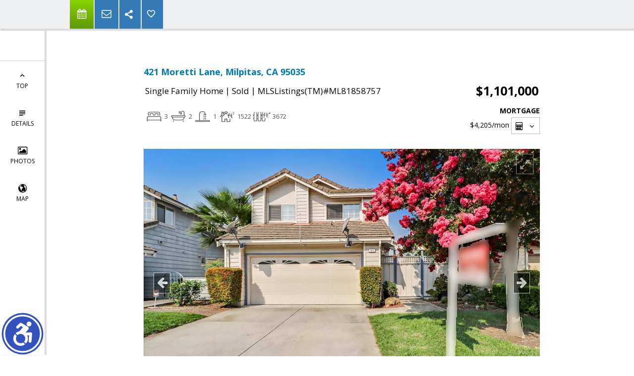

--- FILE ---
content_type: text/html; charset=utf-8
request_url: https://www.google.com/recaptcha/api2/anchor?ar=1&k=6LcGuSAUAAAAAMb457bWlGuEZ6IUGB1SNkLgHvC3&co=aHR0cHM6Ly9hbGlidGFsYWIuY29tOjQ0Mw..&hl=en&v=7gg7H51Q-naNfhmCP3_R47ho&size=normal&anchor-ms=20000&execute-ms=30000&cb=mcw6cfdwxngx
body_size: 48963
content:
<!DOCTYPE HTML><html dir="ltr" lang="en"><head><meta http-equiv="Content-Type" content="text/html; charset=UTF-8">
<meta http-equiv="X-UA-Compatible" content="IE=edge">
<title>reCAPTCHA</title>
<style type="text/css">
/* cyrillic-ext */
@font-face {
  font-family: 'Roboto';
  font-style: normal;
  font-weight: 400;
  font-stretch: 100%;
  src: url(//fonts.gstatic.com/s/roboto/v48/KFO7CnqEu92Fr1ME7kSn66aGLdTylUAMa3GUBHMdazTgWw.woff2) format('woff2');
  unicode-range: U+0460-052F, U+1C80-1C8A, U+20B4, U+2DE0-2DFF, U+A640-A69F, U+FE2E-FE2F;
}
/* cyrillic */
@font-face {
  font-family: 'Roboto';
  font-style: normal;
  font-weight: 400;
  font-stretch: 100%;
  src: url(//fonts.gstatic.com/s/roboto/v48/KFO7CnqEu92Fr1ME7kSn66aGLdTylUAMa3iUBHMdazTgWw.woff2) format('woff2');
  unicode-range: U+0301, U+0400-045F, U+0490-0491, U+04B0-04B1, U+2116;
}
/* greek-ext */
@font-face {
  font-family: 'Roboto';
  font-style: normal;
  font-weight: 400;
  font-stretch: 100%;
  src: url(//fonts.gstatic.com/s/roboto/v48/KFO7CnqEu92Fr1ME7kSn66aGLdTylUAMa3CUBHMdazTgWw.woff2) format('woff2');
  unicode-range: U+1F00-1FFF;
}
/* greek */
@font-face {
  font-family: 'Roboto';
  font-style: normal;
  font-weight: 400;
  font-stretch: 100%;
  src: url(//fonts.gstatic.com/s/roboto/v48/KFO7CnqEu92Fr1ME7kSn66aGLdTylUAMa3-UBHMdazTgWw.woff2) format('woff2');
  unicode-range: U+0370-0377, U+037A-037F, U+0384-038A, U+038C, U+038E-03A1, U+03A3-03FF;
}
/* math */
@font-face {
  font-family: 'Roboto';
  font-style: normal;
  font-weight: 400;
  font-stretch: 100%;
  src: url(//fonts.gstatic.com/s/roboto/v48/KFO7CnqEu92Fr1ME7kSn66aGLdTylUAMawCUBHMdazTgWw.woff2) format('woff2');
  unicode-range: U+0302-0303, U+0305, U+0307-0308, U+0310, U+0312, U+0315, U+031A, U+0326-0327, U+032C, U+032F-0330, U+0332-0333, U+0338, U+033A, U+0346, U+034D, U+0391-03A1, U+03A3-03A9, U+03B1-03C9, U+03D1, U+03D5-03D6, U+03F0-03F1, U+03F4-03F5, U+2016-2017, U+2034-2038, U+203C, U+2040, U+2043, U+2047, U+2050, U+2057, U+205F, U+2070-2071, U+2074-208E, U+2090-209C, U+20D0-20DC, U+20E1, U+20E5-20EF, U+2100-2112, U+2114-2115, U+2117-2121, U+2123-214F, U+2190, U+2192, U+2194-21AE, U+21B0-21E5, U+21F1-21F2, U+21F4-2211, U+2213-2214, U+2216-22FF, U+2308-230B, U+2310, U+2319, U+231C-2321, U+2336-237A, U+237C, U+2395, U+239B-23B7, U+23D0, U+23DC-23E1, U+2474-2475, U+25AF, U+25B3, U+25B7, U+25BD, U+25C1, U+25CA, U+25CC, U+25FB, U+266D-266F, U+27C0-27FF, U+2900-2AFF, U+2B0E-2B11, U+2B30-2B4C, U+2BFE, U+3030, U+FF5B, U+FF5D, U+1D400-1D7FF, U+1EE00-1EEFF;
}
/* symbols */
@font-face {
  font-family: 'Roboto';
  font-style: normal;
  font-weight: 400;
  font-stretch: 100%;
  src: url(//fonts.gstatic.com/s/roboto/v48/KFO7CnqEu92Fr1ME7kSn66aGLdTylUAMaxKUBHMdazTgWw.woff2) format('woff2');
  unicode-range: U+0001-000C, U+000E-001F, U+007F-009F, U+20DD-20E0, U+20E2-20E4, U+2150-218F, U+2190, U+2192, U+2194-2199, U+21AF, U+21E6-21F0, U+21F3, U+2218-2219, U+2299, U+22C4-22C6, U+2300-243F, U+2440-244A, U+2460-24FF, U+25A0-27BF, U+2800-28FF, U+2921-2922, U+2981, U+29BF, U+29EB, U+2B00-2BFF, U+4DC0-4DFF, U+FFF9-FFFB, U+10140-1018E, U+10190-1019C, U+101A0, U+101D0-101FD, U+102E0-102FB, U+10E60-10E7E, U+1D2C0-1D2D3, U+1D2E0-1D37F, U+1F000-1F0FF, U+1F100-1F1AD, U+1F1E6-1F1FF, U+1F30D-1F30F, U+1F315, U+1F31C, U+1F31E, U+1F320-1F32C, U+1F336, U+1F378, U+1F37D, U+1F382, U+1F393-1F39F, U+1F3A7-1F3A8, U+1F3AC-1F3AF, U+1F3C2, U+1F3C4-1F3C6, U+1F3CA-1F3CE, U+1F3D4-1F3E0, U+1F3ED, U+1F3F1-1F3F3, U+1F3F5-1F3F7, U+1F408, U+1F415, U+1F41F, U+1F426, U+1F43F, U+1F441-1F442, U+1F444, U+1F446-1F449, U+1F44C-1F44E, U+1F453, U+1F46A, U+1F47D, U+1F4A3, U+1F4B0, U+1F4B3, U+1F4B9, U+1F4BB, U+1F4BF, U+1F4C8-1F4CB, U+1F4D6, U+1F4DA, U+1F4DF, U+1F4E3-1F4E6, U+1F4EA-1F4ED, U+1F4F7, U+1F4F9-1F4FB, U+1F4FD-1F4FE, U+1F503, U+1F507-1F50B, U+1F50D, U+1F512-1F513, U+1F53E-1F54A, U+1F54F-1F5FA, U+1F610, U+1F650-1F67F, U+1F687, U+1F68D, U+1F691, U+1F694, U+1F698, U+1F6AD, U+1F6B2, U+1F6B9-1F6BA, U+1F6BC, U+1F6C6-1F6CF, U+1F6D3-1F6D7, U+1F6E0-1F6EA, U+1F6F0-1F6F3, U+1F6F7-1F6FC, U+1F700-1F7FF, U+1F800-1F80B, U+1F810-1F847, U+1F850-1F859, U+1F860-1F887, U+1F890-1F8AD, U+1F8B0-1F8BB, U+1F8C0-1F8C1, U+1F900-1F90B, U+1F93B, U+1F946, U+1F984, U+1F996, U+1F9E9, U+1FA00-1FA6F, U+1FA70-1FA7C, U+1FA80-1FA89, U+1FA8F-1FAC6, U+1FACE-1FADC, U+1FADF-1FAE9, U+1FAF0-1FAF8, U+1FB00-1FBFF;
}
/* vietnamese */
@font-face {
  font-family: 'Roboto';
  font-style: normal;
  font-weight: 400;
  font-stretch: 100%;
  src: url(//fonts.gstatic.com/s/roboto/v48/KFO7CnqEu92Fr1ME7kSn66aGLdTylUAMa3OUBHMdazTgWw.woff2) format('woff2');
  unicode-range: U+0102-0103, U+0110-0111, U+0128-0129, U+0168-0169, U+01A0-01A1, U+01AF-01B0, U+0300-0301, U+0303-0304, U+0308-0309, U+0323, U+0329, U+1EA0-1EF9, U+20AB;
}
/* latin-ext */
@font-face {
  font-family: 'Roboto';
  font-style: normal;
  font-weight: 400;
  font-stretch: 100%;
  src: url(//fonts.gstatic.com/s/roboto/v48/KFO7CnqEu92Fr1ME7kSn66aGLdTylUAMa3KUBHMdazTgWw.woff2) format('woff2');
  unicode-range: U+0100-02BA, U+02BD-02C5, U+02C7-02CC, U+02CE-02D7, U+02DD-02FF, U+0304, U+0308, U+0329, U+1D00-1DBF, U+1E00-1E9F, U+1EF2-1EFF, U+2020, U+20A0-20AB, U+20AD-20C0, U+2113, U+2C60-2C7F, U+A720-A7FF;
}
/* latin */
@font-face {
  font-family: 'Roboto';
  font-style: normal;
  font-weight: 400;
  font-stretch: 100%;
  src: url(//fonts.gstatic.com/s/roboto/v48/KFO7CnqEu92Fr1ME7kSn66aGLdTylUAMa3yUBHMdazQ.woff2) format('woff2');
  unicode-range: U+0000-00FF, U+0131, U+0152-0153, U+02BB-02BC, U+02C6, U+02DA, U+02DC, U+0304, U+0308, U+0329, U+2000-206F, U+20AC, U+2122, U+2191, U+2193, U+2212, U+2215, U+FEFF, U+FFFD;
}
/* cyrillic-ext */
@font-face {
  font-family: 'Roboto';
  font-style: normal;
  font-weight: 500;
  font-stretch: 100%;
  src: url(//fonts.gstatic.com/s/roboto/v48/KFO7CnqEu92Fr1ME7kSn66aGLdTylUAMa3GUBHMdazTgWw.woff2) format('woff2');
  unicode-range: U+0460-052F, U+1C80-1C8A, U+20B4, U+2DE0-2DFF, U+A640-A69F, U+FE2E-FE2F;
}
/* cyrillic */
@font-face {
  font-family: 'Roboto';
  font-style: normal;
  font-weight: 500;
  font-stretch: 100%;
  src: url(//fonts.gstatic.com/s/roboto/v48/KFO7CnqEu92Fr1ME7kSn66aGLdTylUAMa3iUBHMdazTgWw.woff2) format('woff2');
  unicode-range: U+0301, U+0400-045F, U+0490-0491, U+04B0-04B1, U+2116;
}
/* greek-ext */
@font-face {
  font-family: 'Roboto';
  font-style: normal;
  font-weight: 500;
  font-stretch: 100%;
  src: url(//fonts.gstatic.com/s/roboto/v48/KFO7CnqEu92Fr1ME7kSn66aGLdTylUAMa3CUBHMdazTgWw.woff2) format('woff2');
  unicode-range: U+1F00-1FFF;
}
/* greek */
@font-face {
  font-family: 'Roboto';
  font-style: normal;
  font-weight: 500;
  font-stretch: 100%;
  src: url(//fonts.gstatic.com/s/roboto/v48/KFO7CnqEu92Fr1ME7kSn66aGLdTylUAMa3-UBHMdazTgWw.woff2) format('woff2');
  unicode-range: U+0370-0377, U+037A-037F, U+0384-038A, U+038C, U+038E-03A1, U+03A3-03FF;
}
/* math */
@font-face {
  font-family: 'Roboto';
  font-style: normal;
  font-weight: 500;
  font-stretch: 100%;
  src: url(//fonts.gstatic.com/s/roboto/v48/KFO7CnqEu92Fr1ME7kSn66aGLdTylUAMawCUBHMdazTgWw.woff2) format('woff2');
  unicode-range: U+0302-0303, U+0305, U+0307-0308, U+0310, U+0312, U+0315, U+031A, U+0326-0327, U+032C, U+032F-0330, U+0332-0333, U+0338, U+033A, U+0346, U+034D, U+0391-03A1, U+03A3-03A9, U+03B1-03C9, U+03D1, U+03D5-03D6, U+03F0-03F1, U+03F4-03F5, U+2016-2017, U+2034-2038, U+203C, U+2040, U+2043, U+2047, U+2050, U+2057, U+205F, U+2070-2071, U+2074-208E, U+2090-209C, U+20D0-20DC, U+20E1, U+20E5-20EF, U+2100-2112, U+2114-2115, U+2117-2121, U+2123-214F, U+2190, U+2192, U+2194-21AE, U+21B0-21E5, U+21F1-21F2, U+21F4-2211, U+2213-2214, U+2216-22FF, U+2308-230B, U+2310, U+2319, U+231C-2321, U+2336-237A, U+237C, U+2395, U+239B-23B7, U+23D0, U+23DC-23E1, U+2474-2475, U+25AF, U+25B3, U+25B7, U+25BD, U+25C1, U+25CA, U+25CC, U+25FB, U+266D-266F, U+27C0-27FF, U+2900-2AFF, U+2B0E-2B11, U+2B30-2B4C, U+2BFE, U+3030, U+FF5B, U+FF5D, U+1D400-1D7FF, U+1EE00-1EEFF;
}
/* symbols */
@font-face {
  font-family: 'Roboto';
  font-style: normal;
  font-weight: 500;
  font-stretch: 100%;
  src: url(//fonts.gstatic.com/s/roboto/v48/KFO7CnqEu92Fr1ME7kSn66aGLdTylUAMaxKUBHMdazTgWw.woff2) format('woff2');
  unicode-range: U+0001-000C, U+000E-001F, U+007F-009F, U+20DD-20E0, U+20E2-20E4, U+2150-218F, U+2190, U+2192, U+2194-2199, U+21AF, U+21E6-21F0, U+21F3, U+2218-2219, U+2299, U+22C4-22C6, U+2300-243F, U+2440-244A, U+2460-24FF, U+25A0-27BF, U+2800-28FF, U+2921-2922, U+2981, U+29BF, U+29EB, U+2B00-2BFF, U+4DC0-4DFF, U+FFF9-FFFB, U+10140-1018E, U+10190-1019C, U+101A0, U+101D0-101FD, U+102E0-102FB, U+10E60-10E7E, U+1D2C0-1D2D3, U+1D2E0-1D37F, U+1F000-1F0FF, U+1F100-1F1AD, U+1F1E6-1F1FF, U+1F30D-1F30F, U+1F315, U+1F31C, U+1F31E, U+1F320-1F32C, U+1F336, U+1F378, U+1F37D, U+1F382, U+1F393-1F39F, U+1F3A7-1F3A8, U+1F3AC-1F3AF, U+1F3C2, U+1F3C4-1F3C6, U+1F3CA-1F3CE, U+1F3D4-1F3E0, U+1F3ED, U+1F3F1-1F3F3, U+1F3F5-1F3F7, U+1F408, U+1F415, U+1F41F, U+1F426, U+1F43F, U+1F441-1F442, U+1F444, U+1F446-1F449, U+1F44C-1F44E, U+1F453, U+1F46A, U+1F47D, U+1F4A3, U+1F4B0, U+1F4B3, U+1F4B9, U+1F4BB, U+1F4BF, U+1F4C8-1F4CB, U+1F4D6, U+1F4DA, U+1F4DF, U+1F4E3-1F4E6, U+1F4EA-1F4ED, U+1F4F7, U+1F4F9-1F4FB, U+1F4FD-1F4FE, U+1F503, U+1F507-1F50B, U+1F50D, U+1F512-1F513, U+1F53E-1F54A, U+1F54F-1F5FA, U+1F610, U+1F650-1F67F, U+1F687, U+1F68D, U+1F691, U+1F694, U+1F698, U+1F6AD, U+1F6B2, U+1F6B9-1F6BA, U+1F6BC, U+1F6C6-1F6CF, U+1F6D3-1F6D7, U+1F6E0-1F6EA, U+1F6F0-1F6F3, U+1F6F7-1F6FC, U+1F700-1F7FF, U+1F800-1F80B, U+1F810-1F847, U+1F850-1F859, U+1F860-1F887, U+1F890-1F8AD, U+1F8B0-1F8BB, U+1F8C0-1F8C1, U+1F900-1F90B, U+1F93B, U+1F946, U+1F984, U+1F996, U+1F9E9, U+1FA00-1FA6F, U+1FA70-1FA7C, U+1FA80-1FA89, U+1FA8F-1FAC6, U+1FACE-1FADC, U+1FADF-1FAE9, U+1FAF0-1FAF8, U+1FB00-1FBFF;
}
/* vietnamese */
@font-face {
  font-family: 'Roboto';
  font-style: normal;
  font-weight: 500;
  font-stretch: 100%;
  src: url(//fonts.gstatic.com/s/roboto/v48/KFO7CnqEu92Fr1ME7kSn66aGLdTylUAMa3OUBHMdazTgWw.woff2) format('woff2');
  unicode-range: U+0102-0103, U+0110-0111, U+0128-0129, U+0168-0169, U+01A0-01A1, U+01AF-01B0, U+0300-0301, U+0303-0304, U+0308-0309, U+0323, U+0329, U+1EA0-1EF9, U+20AB;
}
/* latin-ext */
@font-face {
  font-family: 'Roboto';
  font-style: normal;
  font-weight: 500;
  font-stretch: 100%;
  src: url(//fonts.gstatic.com/s/roboto/v48/KFO7CnqEu92Fr1ME7kSn66aGLdTylUAMa3KUBHMdazTgWw.woff2) format('woff2');
  unicode-range: U+0100-02BA, U+02BD-02C5, U+02C7-02CC, U+02CE-02D7, U+02DD-02FF, U+0304, U+0308, U+0329, U+1D00-1DBF, U+1E00-1E9F, U+1EF2-1EFF, U+2020, U+20A0-20AB, U+20AD-20C0, U+2113, U+2C60-2C7F, U+A720-A7FF;
}
/* latin */
@font-face {
  font-family: 'Roboto';
  font-style: normal;
  font-weight: 500;
  font-stretch: 100%;
  src: url(//fonts.gstatic.com/s/roboto/v48/KFO7CnqEu92Fr1ME7kSn66aGLdTylUAMa3yUBHMdazQ.woff2) format('woff2');
  unicode-range: U+0000-00FF, U+0131, U+0152-0153, U+02BB-02BC, U+02C6, U+02DA, U+02DC, U+0304, U+0308, U+0329, U+2000-206F, U+20AC, U+2122, U+2191, U+2193, U+2212, U+2215, U+FEFF, U+FFFD;
}
/* cyrillic-ext */
@font-face {
  font-family: 'Roboto';
  font-style: normal;
  font-weight: 900;
  font-stretch: 100%;
  src: url(//fonts.gstatic.com/s/roboto/v48/KFO7CnqEu92Fr1ME7kSn66aGLdTylUAMa3GUBHMdazTgWw.woff2) format('woff2');
  unicode-range: U+0460-052F, U+1C80-1C8A, U+20B4, U+2DE0-2DFF, U+A640-A69F, U+FE2E-FE2F;
}
/* cyrillic */
@font-face {
  font-family: 'Roboto';
  font-style: normal;
  font-weight: 900;
  font-stretch: 100%;
  src: url(//fonts.gstatic.com/s/roboto/v48/KFO7CnqEu92Fr1ME7kSn66aGLdTylUAMa3iUBHMdazTgWw.woff2) format('woff2');
  unicode-range: U+0301, U+0400-045F, U+0490-0491, U+04B0-04B1, U+2116;
}
/* greek-ext */
@font-face {
  font-family: 'Roboto';
  font-style: normal;
  font-weight: 900;
  font-stretch: 100%;
  src: url(//fonts.gstatic.com/s/roboto/v48/KFO7CnqEu92Fr1ME7kSn66aGLdTylUAMa3CUBHMdazTgWw.woff2) format('woff2');
  unicode-range: U+1F00-1FFF;
}
/* greek */
@font-face {
  font-family: 'Roboto';
  font-style: normal;
  font-weight: 900;
  font-stretch: 100%;
  src: url(//fonts.gstatic.com/s/roboto/v48/KFO7CnqEu92Fr1ME7kSn66aGLdTylUAMa3-UBHMdazTgWw.woff2) format('woff2');
  unicode-range: U+0370-0377, U+037A-037F, U+0384-038A, U+038C, U+038E-03A1, U+03A3-03FF;
}
/* math */
@font-face {
  font-family: 'Roboto';
  font-style: normal;
  font-weight: 900;
  font-stretch: 100%;
  src: url(//fonts.gstatic.com/s/roboto/v48/KFO7CnqEu92Fr1ME7kSn66aGLdTylUAMawCUBHMdazTgWw.woff2) format('woff2');
  unicode-range: U+0302-0303, U+0305, U+0307-0308, U+0310, U+0312, U+0315, U+031A, U+0326-0327, U+032C, U+032F-0330, U+0332-0333, U+0338, U+033A, U+0346, U+034D, U+0391-03A1, U+03A3-03A9, U+03B1-03C9, U+03D1, U+03D5-03D6, U+03F0-03F1, U+03F4-03F5, U+2016-2017, U+2034-2038, U+203C, U+2040, U+2043, U+2047, U+2050, U+2057, U+205F, U+2070-2071, U+2074-208E, U+2090-209C, U+20D0-20DC, U+20E1, U+20E5-20EF, U+2100-2112, U+2114-2115, U+2117-2121, U+2123-214F, U+2190, U+2192, U+2194-21AE, U+21B0-21E5, U+21F1-21F2, U+21F4-2211, U+2213-2214, U+2216-22FF, U+2308-230B, U+2310, U+2319, U+231C-2321, U+2336-237A, U+237C, U+2395, U+239B-23B7, U+23D0, U+23DC-23E1, U+2474-2475, U+25AF, U+25B3, U+25B7, U+25BD, U+25C1, U+25CA, U+25CC, U+25FB, U+266D-266F, U+27C0-27FF, U+2900-2AFF, U+2B0E-2B11, U+2B30-2B4C, U+2BFE, U+3030, U+FF5B, U+FF5D, U+1D400-1D7FF, U+1EE00-1EEFF;
}
/* symbols */
@font-face {
  font-family: 'Roboto';
  font-style: normal;
  font-weight: 900;
  font-stretch: 100%;
  src: url(//fonts.gstatic.com/s/roboto/v48/KFO7CnqEu92Fr1ME7kSn66aGLdTylUAMaxKUBHMdazTgWw.woff2) format('woff2');
  unicode-range: U+0001-000C, U+000E-001F, U+007F-009F, U+20DD-20E0, U+20E2-20E4, U+2150-218F, U+2190, U+2192, U+2194-2199, U+21AF, U+21E6-21F0, U+21F3, U+2218-2219, U+2299, U+22C4-22C6, U+2300-243F, U+2440-244A, U+2460-24FF, U+25A0-27BF, U+2800-28FF, U+2921-2922, U+2981, U+29BF, U+29EB, U+2B00-2BFF, U+4DC0-4DFF, U+FFF9-FFFB, U+10140-1018E, U+10190-1019C, U+101A0, U+101D0-101FD, U+102E0-102FB, U+10E60-10E7E, U+1D2C0-1D2D3, U+1D2E0-1D37F, U+1F000-1F0FF, U+1F100-1F1AD, U+1F1E6-1F1FF, U+1F30D-1F30F, U+1F315, U+1F31C, U+1F31E, U+1F320-1F32C, U+1F336, U+1F378, U+1F37D, U+1F382, U+1F393-1F39F, U+1F3A7-1F3A8, U+1F3AC-1F3AF, U+1F3C2, U+1F3C4-1F3C6, U+1F3CA-1F3CE, U+1F3D4-1F3E0, U+1F3ED, U+1F3F1-1F3F3, U+1F3F5-1F3F7, U+1F408, U+1F415, U+1F41F, U+1F426, U+1F43F, U+1F441-1F442, U+1F444, U+1F446-1F449, U+1F44C-1F44E, U+1F453, U+1F46A, U+1F47D, U+1F4A3, U+1F4B0, U+1F4B3, U+1F4B9, U+1F4BB, U+1F4BF, U+1F4C8-1F4CB, U+1F4D6, U+1F4DA, U+1F4DF, U+1F4E3-1F4E6, U+1F4EA-1F4ED, U+1F4F7, U+1F4F9-1F4FB, U+1F4FD-1F4FE, U+1F503, U+1F507-1F50B, U+1F50D, U+1F512-1F513, U+1F53E-1F54A, U+1F54F-1F5FA, U+1F610, U+1F650-1F67F, U+1F687, U+1F68D, U+1F691, U+1F694, U+1F698, U+1F6AD, U+1F6B2, U+1F6B9-1F6BA, U+1F6BC, U+1F6C6-1F6CF, U+1F6D3-1F6D7, U+1F6E0-1F6EA, U+1F6F0-1F6F3, U+1F6F7-1F6FC, U+1F700-1F7FF, U+1F800-1F80B, U+1F810-1F847, U+1F850-1F859, U+1F860-1F887, U+1F890-1F8AD, U+1F8B0-1F8BB, U+1F8C0-1F8C1, U+1F900-1F90B, U+1F93B, U+1F946, U+1F984, U+1F996, U+1F9E9, U+1FA00-1FA6F, U+1FA70-1FA7C, U+1FA80-1FA89, U+1FA8F-1FAC6, U+1FACE-1FADC, U+1FADF-1FAE9, U+1FAF0-1FAF8, U+1FB00-1FBFF;
}
/* vietnamese */
@font-face {
  font-family: 'Roboto';
  font-style: normal;
  font-weight: 900;
  font-stretch: 100%;
  src: url(//fonts.gstatic.com/s/roboto/v48/KFO7CnqEu92Fr1ME7kSn66aGLdTylUAMa3OUBHMdazTgWw.woff2) format('woff2');
  unicode-range: U+0102-0103, U+0110-0111, U+0128-0129, U+0168-0169, U+01A0-01A1, U+01AF-01B0, U+0300-0301, U+0303-0304, U+0308-0309, U+0323, U+0329, U+1EA0-1EF9, U+20AB;
}
/* latin-ext */
@font-face {
  font-family: 'Roboto';
  font-style: normal;
  font-weight: 900;
  font-stretch: 100%;
  src: url(//fonts.gstatic.com/s/roboto/v48/KFO7CnqEu92Fr1ME7kSn66aGLdTylUAMa3KUBHMdazTgWw.woff2) format('woff2');
  unicode-range: U+0100-02BA, U+02BD-02C5, U+02C7-02CC, U+02CE-02D7, U+02DD-02FF, U+0304, U+0308, U+0329, U+1D00-1DBF, U+1E00-1E9F, U+1EF2-1EFF, U+2020, U+20A0-20AB, U+20AD-20C0, U+2113, U+2C60-2C7F, U+A720-A7FF;
}
/* latin */
@font-face {
  font-family: 'Roboto';
  font-style: normal;
  font-weight: 900;
  font-stretch: 100%;
  src: url(//fonts.gstatic.com/s/roboto/v48/KFO7CnqEu92Fr1ME7kSn66aGLdTylUAMa3yUBHMdazQ.woff2) format('woff2');
  unicode-range: U+0000-00FF, U+0131, U+0152-0153, U+02BB-02BC, U+02C6, U+02DA, U+02DC, U+0304, U+0308, U+0329, U+2000-206F, U+20AC, U+2122, U+2191, U+2193, U+2212, U+2215, U+FEFF, U+FFFD;
}

</style>
<link rel="stylesheet" type="text/css" href="https://www.gstatic.com/recaptcha/releases/7gg7H51Q-naNfhmCP3_R47ho/styles__ltr.css">
<script nonce="j4ihf4l7dSTtLA8OqQZVWQ" type="text/javascript">window['__recaptcha_api'] = 'https://www.google.com/recaptcha/api2/';</script>
<script type="text/javascript" src="https://www.gstatic.com/recaptcha/releases/7gg7H51Q-naNfhmCP3_R47ho/recaptcha__en.js" nonce="j4ihf4l7dSTtLA8OqQZVWQ">
      
    </script></head>
<body><div id="rc-anchor-alert" class="rc-anchor-alert"></div>
<input type="hidden" id="recaptcha-token" value="[base64]">
<script type="text/javascript" nonce="j4ihf4l7dSTtLA8OqQZVWQ">
      recaptcha.anchor.Main.init("[\x22ainput\x22,[\x22bgdata\x22,\x22\x22,\[base64]/[base64]/[base64]/[base64]/cjw8ejpyPj4+eil9Y2F0Y2gobCl7dGhyb3cgbDt9fSxIPWZ1bmN0aW9uKHcsdCx6KXtpZih3PT0xOTR8fHc9PTIwOCl0LnZbd10/dC52W3ddLmNvbmNhdCh6KTp0LnZbd109b2Yoeix0KTtlbHNle2lmKHQuYkImJnchPTMxNylyZXR1cm47dz09NjZ8fHc9PTEyMnx8dz09NDcwfHx3PT00NHx8dz09NDE2fHx3PT0zOTd8fHc9PTQyMXx8dz09Njh8fHc9PTcwfHx3PT0xODQ/[base64]/[base64]/[base64]/bmV3IGRbVl0oSlswXSk6cD09Mj9uZXcgZFtWXShKWzBdLEpbMV0pOnA9PTM/bmV3IGRbVl0oSlswXSxKWzFdLEpbMl0pOnA9PTQ/[base64]/[base64]/[base64]/[base64]\x22,\[base64]\\u003d\x22,\x22wrhcw7LDo8KYI8KhT8KCcQ7DisKJw5YUAWLCrMOQEEzDoSbDpVXCjWwBTAvCtwTDvkNNKnNNV8OMWsOVw5J4HXvCuwtKCcKifgJawrsXw43DtMK4IsKYwrLCssKPw7Fsw7hKBcKcN2/Dj8OSUcO3w7nDqwnChcOIwociCsOKLirCgsOIMHhwKsOWw7rCiTrDg8OEFGQiwofDqlXCtcOIwqzDlsOlYQbDrsK9wqDCrH/CgEIMw4HDm8K3wqoNw7kKwrzCrcKzwqbDvVXDmsKNwonDskhlwrhvw5U1w4nDhcK7XsKRw6gAPMOcd8K0TB/[base64]/[base64]/CvSnCgBYOdcO2w7ZDw7DDmh3Do3LCkQ47NUzDm37Ds3Qzw7kaVXHCnMOrw7/DuMO/[base64]/QhvDpjfCiRpUwrHDmcK+acOHw4tpw7rCisKlGWogFsOnw7bCusKBVcOLZwnDvVU1ScK6w5/CnhlRw64iwrE6R0PDgcOYRB3DqnRiecOew5IeZkDCtUnDiMKfwoHCkTjCmMKXw6l3worDhw5CKFI3EHxWw7EFw7TCijrCnSzDpk53w5pKBGomHx7Dt8OaOMOCw5A+XwEFZS3DrcKLa3pNXGU9ZMO4eMKxcwp8c1XCg8OtaMKJaWx6ZCV4fRUwwq/DiwFUJcKKwoTDvwPCuw53w68hw7URNHEuw57Ch3TDiljDtcKiw5BGw48dQsKFw5wlwpPClMKBH3/DucOfQsKXB8Kmw53DmMOsw5LCjxXDhBswIhrCogp8IEnCncOyw7oxwrXDsMOhwqbDtz4MwoAOGnXDiQoOworDji/[base64]/CnX/[base64]/DvUBeHMO/EsO8wprDlSTDmcOdwqDCksKFaMKOw4jDqcO8w7HCqTQ1HsKxVMK4AAZNUcOsX3jDpT3DksOac8K6XMKXwo7ChMO8OgjCp8OiwqvCmRQZw7vCjRBsV8OgH31ZwpfDnlDCosOyw7jCpsO9w4UnN8OdwovCo8K1DsOXwqE2wrXDncKVwpnCrcO3ER0bwq1vcX/DhVDCqW3CvT/DtmLDjMOeQgYEw7jColLChlwpWTzCn8O+E8OCwoXCtcKlFMKTw6vDqcOfw5VObmM1TEYcVhwIw7XDuMO2wpXDmkACVCoZwqbCpQhBe8ObfUVKV8O8CnM/ej/Cr8OZwoA3NU7DkGDDs23CmMO7f8OVw48+VsOnw4TDmk/Chj/[base64]/CqsKwX0jCnsKoN3ZxwrvDpsOpwqXDicOqAHghcsKrw618DU1dwpctAMKVXcKDw45fUsKWBCkMS8O/F8K0w5XCksOMw6sWRMKoEAnCvsOzDQjCjMKVwoHClEvCicOSD3p1OsOvw6bDqVsMw6PCl8OfBsO/w7wBHsO0EDLCpcKGw6XDuBfCiAlswoctfAxYwrLCiVJ/woMRwqDCr8OlwrPDmcOEPXA5wrdXwrZ9M8KBZhLDmgXDklhLw5vChsOfHMKSOylQwqEbw77CklEnNRkKHXcOwrDCnMOTPMOuw7/DjsOeIgg3NRRGFV7DmivDn8O7W1zCpsOHT8KEZcOpw78Ew5IOwoDCu29bDsO/wqwnSMOWw77CjcOyEcKyRwbCgMO/MjbClcK/[base64]/w4DClMKBdU3CvgRgbcKzAkpmQcOaOMKWwojDgcOvSyvCtWzDgSTCoAtFwqlVw4sTD8OjwprDhlABH1xEw4k4YBBBwpTCjVpqw7V7woFZwqBSIcOae1QTwq/DrGHCrcOiwqnDr8O5w5RPLQjCqUMzw43Cu8Opwo8Dwq8swqPDom3DqlvCo8OdBsKDwpAfOR5XesOpR8KvbjlMQ3VbZ8OgP8ONccKKw7d2Cx9wwqHCpcOPCMORE8OMwpPCs8Khw6bCllLDjVAkesK+dMKvOMK7JsOHHMKjw70Jwr4Twr/DjMO1IxRifMK7w7LCkG/DuXlhPcK9OhEZBGfCmGQ/[base64]/[base64]/[base64]/[base64]/QxLCl8Kvwq53w6BeJT0ew61mw77Dm8KWET9gPkLDj2LCicKvw7zDrx8Uw4g4w6fDsRHDsMKAw4/Cv1Rqw4tyw6MscsKEwonDvxzDll8yfjlGwoTCpxzDsnHCnClnwq3Dig3Ct2Rsw6wbw4rDiSbCksKQa8KDwq3Dm8OHw6wyMGJ/w51uasK4w6vCqjLCisKgwr1Lwr3CnMKLw6XCnwt8wp7DlhpPF8OtFycnwqbDgsOow7DCkRVYZ8O8CcO8w69zUsOLE3Rkwol/fsKew7oMw5Rbw7/[base64]/Dm38gwpRXLcKeAcOxw7FqwqFewr7CqsOYUsKqw6Biw5XDjsOXwql9w43Cu3fCqcKST3UvwpzCr2ZjIMK1PsKSw5/CjMK/w6jDljfCmcKYQ0o9w4HDonHCgX7DrinCrsO8w4UVwqLDhsOwwrtnOQZFWsKgRmdSw5HCmAtoQQdVHsO1VcOSwrnDuCAdwqLDq1ZCw4HDhcOBwqtDwqrCqkDCn37DssKHb8KWJ8Ozw5s5wppXwqvClcOfSwNzax/CmMKYw7h6w6PCrUYVw7RjPMK6wqTDhcKSGsOhw7XDvcKhw65Pw7MrAQw8wrEgfhbCp2TCgMOfTXHDk07DsS0dB8OjwonDr3kWwozCkMKOEGhrw7XDgMOzZcOPDx/Dih/[base64]/CvsO9T8OhdMOhZlHDp8K6w4zChsOQW8Kxw7XDocOFD8KTBcKdOMOCw5x9W8OAB8OBw6XCn8KGw6QrwqhEwpERw50Ewq7DicKHw47Cu8KfQy0MBwNNTHFZwocgw4HDr8O2wrHCpn/[base64]/Dm27CisK+aMKBwq93wrnChSAhDBAmFsKGLEQtE8OBQsKVXwzCiDXDqcOyZhBRw5UWw794wqvCmcOlVWIOaMKMw7LCnTvDuyfDisK8wpzCmW9aVSsnwrx6wpHCpEfDgVnCtC9KwrHCgE3DtUrDmzjDpcO7wpJ0w4p2NkXDisKEwqcfw5QBEcKMw6LDocOMwo/CuSkFwobClcKifsOqwrbDjcKFw7VPw4jCksOow6gawpjChcOSw5VJw6/CukISwqDClMKgw6ZRwoAQw7ksMcOpZz7Di3HDocKLwqYcwqvDi8OzUQfClMOtwqrCjmtINMKsw7hYwprChsKGf8KWMx/[base64]/CmsOKwo7DnjY8KBV0wo/DjQbCtcKKAwTCsSVOw6PDiQbCrDcJw4tUwr3DvcOGwoViwq7CnQvDlMOXwogQMTUdwpkvBMKRw5/Dg0fCn0XCizzCv8Ojw6VZwqHDm8O9wpPCliNxQsOuwobDtMKHwrk2AEzDpsOEwoU3csO/w77DgsOnw4/[base64]/w51GRsOawqYZw5TDrMOKwqIKwobDlUocU8KTf8KSJsK/w6LDk3UsU8K+BMKeRFLCuFzCs3/DhUZGR3vCmxIdw53DtnfCinpCV8OKw6/CrMOgw73DskFHPMO4T2slw7EZw6/CjirDqcKowoAuwobDqsOKeMO8NMKlRsKhbcKzwqciQsOoT0c9ZMKYw4/CvcOXwoLDvMKFw6fDnsKDKU9Cf1fDj8OBSjNVKUFmdW4Bw7TCgsKWQjnCm8OfblnCvFYXwrYgw6rDtsKgw4cFWsORwrUnAQHCrcOYwpRXI1/CnCZvw7fDjsOrw5PCqGjDnHvDosOEw4o8w694PiI5wrLCphPChcKfwp1nwpXCl8O1TMOowpJAwoBHwrrDrVvCn8ORcljDhMOQw5DDucOkWsKOw41rwq1QVW9gFhFaQEbDm14gwr4ww4/Ck8Kuw7/DqcK4HcOAwptRbMO/BsOlw5nCtFJIZDzCnyfDh3jDvsOiw4/DosOjw4pNw5Q8JhzDqgjCkG3CsivCtcO5w6N7NMKcwq07OsKWHMOxWcOXwoTDpMOjw7JRwr8Uw6jDhTZrwpU+wpDDliZ5cMOxQsO9wqLDncOYdhEkw63DqEZKXQ9PYB/DqcKYC8KvJnRtUcOTBcOcwp7CkMKfwpXDrMK9SzbCjsOSU8Kyw77DlsO7Jl/[base64]/w6LDh8Kxw6nDrQTDkHzCn8Kfw609w4LChklJGsOHw5Mbw57CszTDtRvDhMOOw4HCn1HCvsOnwoLDhU3DksO/wpfCssKEwqfCsXM/[base64]/[base64]/ZnfDpyhPwqQ2wr4IFMOPHcORw43CrsODwrdsPxsHQ0bDk0fDkh/Dq8K5woYZf8KwwqXDkHc7YWTDv1/[base64]/w5JxwqVFw6nDjTlSJR1AAcO3aMKoG8KZRUc1RMOfw7XCv8ORw4geLsKpNcKQw5/[base64]/w4YHw4x8w7fDk8O0wppGwr00wqPCpMOdJ8ODZ8Kwb2MdMcOHw6nCt8ONP8KGw5fCgnnDtMKUQiLCgMO7Eg91wrVndMOWRcOSf8OtOMKUwr3DkiFAw7dkw6cPwrMmw4XCgMOQwp7DrFzCklXDuXpcQcOBc8KcwqdOw5vCgyTDncO/dsOjw5sfPgkfw5pqwp8lYsKOw6Q7J10Fw7rCgmArS8OaCErChBptwq80aCHDpMORSsOow7jCnG0xw5DCqMKRbx/DuFB0w4EfQcKtYcO5TANwCsK1w4TDm8KMYxtLPE1jwpHCgHbCrXjDhcK1cnEBXMKKMcOQw41Nc8ORwrDCnS7Dq1LCuyzDnR9FwrFZMVZuw6fDt8OvQCfDsMOMw6/CvnIswqYlw43DnTnCo8KAEsKpwqzDm8KJw6/CkXvDusOQwr5uH0PDkMKdwq3DkTJVw5RSABrDmAlmdcOTw4jDrQBEw6RvekjDl8O7KGRHbHgmw7LCtMO3BUfDoCtNwrghw6bCi8OIQMKNDMKJw6xWw41gHcK+wpLCmcK6UhDCrmvDtAMOwpDCmTJ2HcK/RAB5IEBowr7Cu8OvBTZRRj/CrsK0w4pxw4vCgMOvWcOnSMKMw6zCoh9bG3bDrgA+wrwow7TDvMODdBYiwp3Cs0lXw6bCj8O8M8OyacOBdDVqw6zDry/Ci3/Ckkxxf8KSw5NUPQEfwp11fA7CsQZOdMKLwqTDrx9ow6/CozfCmMKbwofDhzLCosKNFcKjw47ClzzDpMOvwpTCrGLCvhxewokkwp4VJHbCmMO/w7rDmcO+U8OSBwrCk8OPbww0w4cifQrDlw/Cs3w/N8OIRnTDrHzCvcKqwrXCtsKBdiwfwrbDtcKEwqQvw6E/w5nCswnCpMKIw5pmw5Zvw7c3woE0GcOoDBHDpcKhwqTDhsOZZ8KFw5zDoDIKUMOkW0nDjUd8V8K7LsOKw7h6emF3wqwNworCnMOGBCLDqsKMLMKhG8OswoXCqxRdYcKowoxAGF7CqhnChm3DgMKXwqMJIT/Cq8O9wrrDuDASWcO2w5/DuMKjalXDlsORw6kzNW9bw5lLw6fCg8OPbsOqw4rDgcO0woAmwqIYw6cow6jCmsKMZcOLMX/[base64]/f8OsCMOEw7AVwoDDoMOADcONwpJgN8OZXlLDgzh/wo7CmMOzw6Jcw7PCj8Kow6ABUcOETcKREMKcV8OiHyTDml0aw7gZwoXDohhTwo/[base64]/D8OmF8Osw55Cw7llw5bCtcOgG8Kpwq4dGkkfFcKawplyVT8GYUMKwoLDlsKOCcKuYsKaIBDCg3/[base64]/wr3Cty0/w4XCusK4wrpwwpTDriFwwpbDiMKlw5BSwr8MIcKvAsOFw43Dux1yfR9pw4/DtMKQwrHCiX7Dt3zDgizCrlvChRXDgFkfwr8NRWHDscKFw4DCksKZwpt5PSDCncKDw7HDvE9SYMKmwp/CoBpgwoUrHg01w50BJnnCmXUdw7NRNHhuw57CgkoSw6tDLcOqXSLDj0XDhcOdw5PDnsKkZcKTwohkwozCusKbwq0nKMOywrDDmMKmGMKzSEPDn8OPRS/CnU9HF8KGwoHCvMOsccOSYMOYw4rDnlrDrRfCtRzCozjDgMO8GGVTw4Bgw4HCv8KPCy7CuWTClwNzw6/Dr8OIGsKhwrEiwqdjwqDCk8O/R8OOLx/CosKGw5rDijLDuWzDq8KcwolWGMOeaXMFVMKYHsKsKMKVHGYhFsK2wrEmOGnCjMKhacO9w4sZwp8wZzFXwppLwojDt8KlbcOPwrgvw67DscKFwpXDkkgIc8KCwo/Dh3rDqcOEw6URwqE3wrrCgsObw67CuShiw7JPwq1OwoDCiETDgGBmZWN9OcKvwrkVa8O7w7HDtEXDjsOFwrZvXsOhcVHCpcKqJhITSCcGwr5hwoF5MB/DuMOgQXbDuMKmBkEAwr1JCcOCw4rCgijCv3nCvAfDi8OJwqzCjcOkZsKeY3/[base64]/Dvzx9wrxzWSHCpwhUwoPCjMKjREcKwo4BwpZHwqYaw5gbAsOpUMOgwoN7wqkMbmTDsHcgZ8OBwq/[base64]/[base64]/Dgh3Cv8O2w4Abwrlrw5zDj2tCHEzDgADCmztkJSUlVcKOwopfV8OYwpbCicKuRsOwwr7DlsOvLTQIFG3Ds8Kuw401a0XDmgEeezlYFsOJPCHChcK0w4wyaRVlVS3DjsKtU8KGMcKrwrDCi8OlHGjChXPCmDUlw7LDlsO+VWnCsQQtS0TDrQYBw6guEcOICBPDrR/DoMK6RWU7PQfClBoow5sZPnMrwpZ9wpk7alTDicOhwqzCmVoJR8KpCcKZZsOuT0A+G8KLEsKIwrIIw47CsDAVEEjDl2Q5NMKsHH1nfj8LBXFePE/CsnDDiWzDnCwswpAxw4RVbcKrCF4TK8Kqw7bCkcO2w7DCs2FWw4IaXsKBQMOmUl/CpnZHw65+PXfCsijCocOyw7DCqHN0UxLDlzNdUsO4wpx5MxNIVmFOZydvEW/Du1rChcKuTBXDtxfChTDCsQDDpDvDmSXCvRLDlcOtWsKHBhXDkcOcX2M1MiJcQg3Ck0ALaQ4IYcOZw7nCvMKTRMO2P8OWGsOUJAVNcixiw5rCuMKzNl5Sw4zDu1jCoMO9w73DsUDCuko+w5xBwpc2KcKhwqvDmncqwpPDlE/CtMK7AsOKw5wgEMK9dCl4CsK4wrpfwrvDmCHDqcOPw5nCksKmwoVAw4/[base64]/[base64]/TnHCj8OTw5bDtsKuWwXDuWvCs8KvYsOqwotlQjHDuVDDvG0KMcOnw7JJS8KRLT7CsUTDlj9gw6tADT7Dl8KjwpQUwrrDl23CiWdtFVxyMMOqUC9Vw7hlaMOQw7NYw4B1cBJwwp4swprCmsOjN8OmwrfCmhHDlRg7YhvCsMKdFC1WwovCvDnClMKtwoUMT2/DmcO8LWXCh8O4G2wyfcKsVMOZw65VGAzDqcO8w6jDnivCoMO+VsKHcMK6Q8ORZiUFAMKLwrbDk3Ypw4cwPkzDrz7DtTbCgMOaBRUAw6nCj8OAwq3CnsK6w6YIwrodwpoKw5g/w70Dwo/DqMOWwrJ8wpc8dm/[base64]/wpPCjCUzwqR4w7zDhwLDlTkjM8KRFsKOcyhuwpEiWMKEVsOJXBt5Kl7DoR/DphbCk1XDk8OaZcOKwrHDiQk4wqMvQsKFEzjDvMOrw7B8dnB8w7IBw6NzbsO6wqgZLW7Djx8fwoVzwogiU30dw7rDlsKId3XCuz3CoMOTJMKaHcKIYxB1UMO4w6nClcKpw4hYZ8OawqpUAB01RAnDrcKPwpBVwqcaCMKQw5dBAUR/[base64]/Dj8KRNGp6JxrDnMOLwroJGsKgw6rCrMOUw6/DjBsgeG3ClcKswrrDvHMhwo3DucO6wpkrw7jDtMKUwpDClsKYSBsxwrrCvX/[base64]/CghN5BMOCwosPwpF8VMKow6/ClMKMBsKIwrbDpj/[base64]/CpnBHHVIAwqLDrVfCgcOVw4Jtw7Iew7vDvMKswrMYTkbCt8KhwoIDwrhSwqDDt8K6w5TDnkdlXhJVw5ZxO3EPWgLDgsKSwqUrUFMZIHk9woTDj0bDtW/[base64]/UsOmHQHCtMOvw6FmwpnDkCfClX/CusOzwo0xUUYqC3fDgcONwrjDuinCpMKcbMK8MSsARMKnw5l4JMO3wp8oSMOww59jS8ObOMOew4oNP8K1WcO1wpvCoVV8wpIsS3jDo1XCtsOewrrDgEZYJyrDssK9wpgzw6XDicOOw7LDuSDCgk8MGFkOKsOswoF3TMOvw5zCrMKGSMKtOcK3wq0vwq/Do0TDr8KLcG17LAjDqcKgTcO2w7fDn8OIUSTCjzfDh1hUw5zCgMOfw4wpwprDjmfCqnLCgxQcVCcUM8KUa8OTZsK2w6YQwoMsBC/Cq0MYw61vCXnDvcOnwpcbMMKPwq0IQUJGwoMJw7U1UsOJXhbDn18hXsOUCRZMN8K5wrJNwobDoMKDd3PDqCjDtU/CmsK4LljCt8Ogw53Dr3fCtsOtwpDDkTBsw4zCvsOUFDVGwpQcw4sAIxHDkHp7GMOYwqVmwoLCoAxRw5BLf8OITcKpwqDCtsKewqLCoXMJwoRqwojCpMOcwp3DtUXDvcOoEcKowqzCuHJPJhEREBLCqsKxwqxDw7t3woIQM8KFJcKIwojDlyHClSApw59MGU/[base64]/DicKFw5Z5SsO2KMOzMMO/[base64]/ClMO9b13DpndVwqbDvSgFw43CgyzCoAZJVmJRZsOAFl9sdXbDg13DrMOzwqrCpsKFEHHCmBLDoxt4C3bCj8OSw7Rdw5Zfwr5SwrFbbDDCplPDvMO6V8O5CcK9Nj4Kwr/[base64]/XjwZwr0jIMO/wo/DscOjwrRdIcKNwrIMWMOSwpoiV8O8GkTCgcKwNxzCk8OwDG0PO8Ohw6BAWgZnL1PCjcOIQlMuCjbDglYcw7zDtlZNwo/DmATDryADw4PCqsOHaxPCgsOrc8KMw6RZT8ObwpRcw6BAwobCh8OxwrANaiLDkMOiLHRfwqPDqBIuGcOWCCPDq144RG7Co8KEL3zClsOHw4x7w7bCvcKeCMK7YC/DsMOjIm5ZY14FT8KQYXUVw7wjHMOewqDDlFA9DTHCqg/CpUkDf8Kmw7oPQVJKdBfChcOqw5cYAMOxJcO6ZEdCwpNOw67CgmvCn8OHw5vDv8KSwobDgxAkw6nCh2sXw57DisOtRMOXw5bCucKaIxDDrcK8E8K8KsKnwo93I8ONNR3DkcKZVh7CnsOcw7LDk8O6bsO/w4/DpF/CnsOgb8KjwrUmLiPDnMKRB8OtwrBZwp5nw6hoP8K0S0wowppuw4sVEcKkwp7DuWgCZ8OtSnV3wrfCq8OVwrkUw6clw7o8wrDDrMKDbsO/[base64]/[base64]/[base64]/[base64]/Cr8OQw6VLw5/DuwLDkVpFaCUuHWfClMKhwqlfNMO7wpYKwqUFwqwtScKVw5fDhsOBaDpYGcOuwrFBw4vCrCdfFcK1RHrDgcO2NsKud8Oww79nw7VhUMOzPMK/[base64]/[base64]/KxPCn8OCwqc2wo3Di8OVFsOnIcOtYcKPC8Ktw6TDrMOYwr/DjDbChcKXT8OJwog/On/DsSLCgMOjw7bCjcOYw4HCl0jClsO2wocLTsK/R8K7X2BVw51xw4M8XCRuA8OZcWTDoXfCnMKqbQDCk2zDtyAeTsO4wq/DgcKEw5VJw4RJw7d3XsOgS8K9a8KgwoMEIsKYwoQ/Fx3Cl8KXasKOwrfCv8KTNsKADAfCsUJow551cRXClDNsPMKCwrDCv3jDoTBgDcOcXE7CvgHCtMOMbcOUwobDmX8rM8KtEsK0wqYCwr/Dm2vCozkCw6vDncKqXcOnWMOBw6d+w45mX8O0Py4Ow785Jh7Dp8Kuw4VOQsKvwozDtm9OBsOtwqvDssOrwqbDg14yeMKXFMKOwrBkJEkvw4IBwpTDocKuw7Y2XybDhyXDocKHw7VZwp9wwoHCtg54BsOLYjFxw6fCkFDDv8Ofw71Lwp/[base64]/VMK2wpdUw4HCpcOMS8OVw5LDgMKXFmLDqhrDvsKpw7bCicO2NkklacOQcsOtw7UiwpYgVkU6Kmlqwr7CpwjCiMKjYFLDkHvClBAQaCrCpygHVMOFQcO6EGXCrwvDsMK/woV5wpYlPzfDocKbw4sEHFrColLDt25hDMOxw5XDvgtPw6PCosOdO1oSw7zCs8OkQ2XComsSw6BdccKubcKTw4rChlbDscKiwoHCusKYwqBUVsOlwo/Dsjkow4XDkcO3ISnCmRE1HgLCkV/[base64]/[base64]/CgMO8VT3CiU9twq/DuMO8wqzCr8OJRgXDr1HDksOFwrwUbgfCksOdw7XCnMOHCMKnw7MaPlbCimxJNzXDicKcEBnDgF/DmgcewpVpQB/ClHkywp7Dlg4twqTCssOQw7bCqjjDu8Khw4hkwprDuMOdw64ww4tBwpjDhk3Cu8KZPk5LccKJElMYGcOXwofCjMOxw7vCvcK0w6jCqcKwV1HDmcOEwrjDu8O1Y0Ysw4d+aAtcM8O3MsObT8KewrJJw4tEGhZTwp/Dhk50wpYGw4PCizo2wr3CjcOtwoHChi5UcCVcfSHCkMO8BwQEw5pdU8OJwpkafcOhFMKww4/DkjDDv8Oww4XCqjt4woDDgSnCg8K+aMKGw5zCiTNFw7t5AMOow4VTJ1fCqRZ3Q8Ovwr3DjsO+w6rCqwxQwq4QNQvDgFLCr1DDvMKRRw0Zw6/DmsOLw6DDocK+wrTCvMOqDz7CicKhw7/CpVUlwrjCp3/[base64]/[base64]/ChWsYLVtjw53Ci8OxWjPDrMOmwq1ZwoPDmMOnw57ClcOKw5TCscOrwqfCg8KnD8O+UcKewrrCulN6w53CiS0zWMOTKQI7TMOfw4FJwrZZw7nDssOvHRt9wpcCMsOWwq9Yw5TDslrCj3/CtWI1woTCh3Ipw4lKFxfCvUjDsMO6McOeZG0EUcKqT8OyGFzDrj7Ch8KHQRrDq8KZwoLCiAsydMOlQMO8w6gsWcOVw4fCqx05w4PCmcOYJgDDvQjCmsK7w4rDl1/[base64]/[base64]/[base64]/Ci8KcZSTCnsKcwpvChMOrfcO9WcOueMK2EB/[base64]/CtMOdBmnCjXHCuMOJFsOzQ8Ksw7XDmsKQwpkZw6jCssKXWD/CrCLCoUjCkUFFwofDhVIhTnNNJcO0Z8KRw7nDjMKKAMOuwqECbsOWwpnDmMKEw6fDs8Knwr/CiBrCgxjCkHN7InzDmDHCvCzCkcO9M8KMJEwtAS7CmsOKFVnDrcOGw5XCj8O/GQZow6TDkiDCsMO4wqxkw5QpE8KOO8KlaMOqNDPDkGHCsMO0HG5Yw7NRwocuwoHDqHcpYQ0TMsO7wqthbi3Dh8KwfMKnBcK/w4hAwqnDkDHCgEvCqR3DnsKXDcK3AWpJMx5mZcKyOMOwGcO9E0w5w6LCqDXDjcOQRMKGwp/CoMOFwoxOcsK5wqvCpy7ChMK1woPCgFZswplgwqvCu8Ogw4/DiVPDvyN8wrPDvcKAw4YbwpjDsTNMwrXClW1kK8OvNcOMw49Fw59Tw7rCr8O5DwFYw5JRw47ConnDlmPDq1TDv3Egw4EiWsKcQHnDvxsFYm8JRsKpw4LCmAs3w4LDocO4w7LDq1hcZwE0w7nDpE3Dnlg5PQVDYsKpwq0yT8OAw7jDsRQQa8Omwo/Cj8O6RcOdJcOqwptiQ8K0GQoWU8O3wr/CrcKNwrdpw7ksQTTClSPDr8KSw4bDhsOnCzFEf0IjM0rDn2fCqTPDtRZxw5fDlEXDpnXClsKAw7xBwoEMDzxaOsOMwq7DuhkEwp3CqSlAwq/CmEYEw5lWw4x/w64gwq/CpMODK8OdwpNURH9hw5fCn0rCoMK3VmdAwpbCmk44B8KaGSchKgdGMcORwq/DrMKQTsKBwpjDgATDvALCrg13w5/CtwDDgBrDpsOgYVgmwrPDhBvDjzrCi8KTUz4ZRsKtw65xBwzClsKIw7PCg8KyU8OLwppwRj4hawLCuyXCkMOOVcKMe2LCmTFRSMKcw49Mw6xgw73Cp8OywpfChMKaBMOaeQ/Cp8OmwpHCuXtvwrUqZsKNw79ddMOlMUzDllvCvg4tFMK/e17Dl8K1wq7CuRbCojzDvsKIGF9hwrzDgzvCgQHDsDgoL8KITsO3J1nDv8KMwofDjMKfVR/CtHoyCcOrFMOYwothw5fDg8OSKsOiwrTCkjXCmV/ClW8/YcKuTyUzw7rCmSYMX8KlwqDCqTjCrjs4w7Epw78fV2fCkGLDn1LDiC3DnQLDpxPCqsKvwrQyw6ZFwofCg2JKwqh8wrvCs2fCiMKdw5LDk8Oeb8O2woVNVB1tworDjcOIw5kww5PCvMKIDCnDoSzDtkjCgMOYdsOCw4pLw5Nbwqcvw4gEw5lJw6vDscKoI8OQwp/[base64]/EsKAw4XDjhTCuiJJc8KHwqhBw54Oawg9w4LDl8KIYsOeXMKSwpl2wrbDv0TDjMK9eG/[base64]/UMKUw7nDlUoLLAAQbsOrdRAmMsOuXcOVCllrwrDChsOQSMK3cmo/[base64]/[base64]/Dr8KMwpDCiDYxd2vCvsOKeMKGw51bwozCiVdnOcO0OsOmSRDCmEReT3rDmmjCvMOfwr0RN8KWUsKPwpxUXcKZfMOTw63ChSLDkMOFw6slPsOdQzN0CsOUw6fCn8OPw57ChEF0w4d9wrXCo0oYchBww4/[base64]/Dt8O0PxpqHRDCkX/DvMKiw7zCvMOOw6/CmMO/bMKTwovDuRnDgxXCmjIcwq3CsMKSQ8K7BMKmHEYbwqY3wqw/aT/DmEtpw4fCknfCr0Brw4fDpzfDj2N3w63DiGoGw7kxw7HDpRDCshgqw6TCgDVLTi1rZ2fClSd6UMK5SXnCl8K9GMKJwpAjCMK/wqHDk8Otwq7Dgj3CuFocZgQeI0kxw4XDkmZgeALDpm1gw7LDj8Oew7guTsODwp/Duh02H8KyATXCl1TDhkgZwrrDh8K5IzUaw4zDlTbDpsOLIsKfw4UMwoIcw44zXsO/GsK6w4fDssKUDzF3w4zDocKOw7gcKcO7w6bClVzCv8OYw6chw73Dn8KKwrHCmcK8w4nDksKbw6hKw57Dm8O4bWoSRcK2wrXDqMKww5dbPBVuwr4jZh7CuSrDjsKLw47CocKbCMO5bifCh34xwrg2w5kDwq7CpQHDhcOzSSHDoX/DgMK/[base64]/Dt8OUwpDDgGPCmMO2d8KMw7rCkMKyVMKZNMO5UjfDj8KISnPDqsKZE8OYYFzCqMOlb8KYw5hTf8Kcw7nCry9+wrkhPQQdwofDjlXDkMOFw63DlcKPFRlQw7nDksOnw43CqmPCtg1Wwqh/ZcOkYsOOwq/CvMKAwrbCogfCusOsX8KQIcKUwo7Dp3piQWBuH8KmVcKID8KJwq/CmMKXw60Ow7o3w5zClAldwqjCgFnDqyXCn0XDp28lw7/DmMK6McKBwoF0aBoGwrrChsOjJVzCnGsUwoYdw7FcIcKfYX8PQ8KyL3rDpxo/wpIuwojCtsOdKMOGMMOUwr1fw43CgsKDPsKQdsKmYsKdFHl5wprCm8KAdh3Cu0/Cv8KBQUFeRm9eWFzDnMO+OsODw6RcE8Knw6xtNVrCvhrCg3LCsX7CiMOKfBbDp8OiPcKEw7gCb8O1Og/CmMOULgcTRsKkJwRpw4o5B8OFIgnDtsOQw7fCkBlwBcKKdx1gwrs7w47Dl8OQCsKBA8OOw7Zww4/DvsK9w5XCpnlAP8KrwrxEwr3CtwMmw4/[base64]/ClkbDlCgSwqYyEF/DuBLDomofEMOsw7/Dm0HDksODS3ARwr45XGBYw5XDsMOhw718wo4Gw6dhwqvDswwxfVPCjWsYYcKVR8KMwr/DozvDhzrCuHgRe8KAwphaEhbChcOcwofCpyjCkMOzw5XDm21rDirDtgfDm8Klwpcrw5PCo18/wq3DuVMHwpvDjmwPasKDXsKlIsK6wo1Uw6zCocOnMn7DqknDnS/[base64]/JcKCw59uwqrCoMKyw7wWR3Nhwr7Cuxp/[base64]/[base64]/w6cQZxJqw4UCwpo1FF7CkMO1wqosw7Unbw/Dp8K7PMKmMwN6wqVZGRDCu8OYwqrCvcOZVHvDglvChMOKJ8KfMcKTwpHChsK9HR8RwqPCi8KGLMKCHDvCvnXCvsOWwr0QK3HDmFnCrcOtw47DqUs4XcOCw4Mdw4J1wpMOVD9NJhYDw4/DrjsvDMKKwrZcwoRowobCjsKFw43CskUwwooTwqc8amxYwqdAwqpGwqnDqws/w6vCrcOCw51OdcOHccOywo4JwofCk0HDrsKNwqDCucO/wpouPMO9w74GLcKGwpbDocOXwoIcX8OgwrUuwpDDqB7CuMKew6NWH8K6JlpCwpXDncKrHsKVPVJJLMKzw7BFQ8OjYsK1w5dSCz8VYcOLA8KWwopkBcO3TcK1w41Yw4TCgB/DtsOdw5rConDDrsO0UULCoMKeDcKpFMObwo7DgRtXdMK3woXDq8KSMsOwwocpw4fCkjAAwpYcY8KSw5bClcO+bMOjQ2jCvVgcMxZrVnbDgR/Cg8KVRXQGw73DvnRrwrHDlcKOwq7CisO4AlTClSnDoxbDlF1JO8OCdRMhwrTCt8OqCsOXOTkRRcKNw6gPw6bDp8OfdMKIWRXDnQ/Cg8KQLMOqIcKSw55Uw5zCkzI8ZsOJw6pTwqVrwpEbw7J5w64Nwp/DrcKxCVTDnQ5mDwHDk3PCsgNpXTwOw5AmwrPDtcKHwpA0EMOvPWdhY8O4CsKXCcK7wpg4w4pcR8O/XUtVw4DDisOewrnDm2txXzzDiBdlNMOacW3CoQTDtWbCrMKjXsOFw5HCnMOweMOgbBrCtcOIwrhIw7EofsK/wq/DuDzDs8KFVhNfwqgkwrPDlT7Dqz7CnxMGwqQOFwnCosKnwpTDtsKNQ8OUwoTCtijDtDFrbyrCpRQMRU5kwpPCvcO3N8K3w5QPwqrCsnXCh8KCQR/CuMKVw5PDh0t0w7QHwrfDoV7DnsOMw7Ecw7kIVRjCijXDiMKpwq9iwofCgsK9wqLDlsOYKgFlwp7DuBsyImnCncOuCMOoZcOywrESHcOnFMKfwoxXalh8Qxl+wqTDvV3CoHseFsO0ZnfDq8K+J0/[base64]/[base64]/DtxfDnHXDgFrClj7DgMKkC8KdwrIOwpV7UGF3w7PCkT4awrsnAHU/w4dNNMOWCjDDuHh2wo8SNMKHI8Kkwp81w4HDucKrXcOoAMKDC3lwwqzDuMOHegZjVcOAw7ZqwpTDmyrDp13DsMKHw4o+WRwrRUotwpRyw4E6w6Rvw7RPL09WOk7Ci19gwp1nwokww6XCmcKJw4LDhwbCncKICDbDjhzDm8KzwqR1wo8RQSHCn8KaGgwmaxY\\u003d\x22],null,[\x22conf\x22,null,\x226LcGuSAUAAAAAMb457bWlGuEZ6IUGB1SNkLgHvC3\x22,0,null,null,null,0,[21,125,63,73,95,87,41,43,42,83,102,105,109,121],[-1442069,549],0,null,null,null,null,0,null,0,1,700,1,null,0,\[base64]/tzcYADoGZWF6dTZkEg4Iiv2INxgAOgVNZklJNBoZCAMSFR0U8JfjNw7/vqUGGcSdCRmc4owCGQ\\u003d\\u003d\x22,0,0,null,null,1,null,0,1],\x22https://alibtalab.com:443\x22,null,[1,1,1],null,null,null,0,3600,[\x22https://www.google.com/intl/en/policies/privacy/\x22,\x22https://www.google.com/intl/en/policies/terms/\x22],\x22SL1QSoWiCuZSLi+okDbes9Eeq/6ne81TagVTL+2Yu/s\\u003d\x22,0,0,null,1,1767713493703,0,0,[71,211,246,215,251],null,[24],\x22RC-ezswTZtsJ3Dvrw\x22,null,null,null,null,null,\x220dAFcWeA7IGcDBqDHYTXW3mtflgVHl2KK-mDGwVpvq5NJyuxqnCTlaitoyiV8uqRgiwMsTZNQhVD178b41QXwgbMAG9fR2lLVS1Q\x22,1767796293785]");
    </script></body></html>

--- FILE ---
content_type: text/html;charset=UTF-8
request_url: https://alibtalab.com/FramePropertyDetails
body_size: 8758
content:













<div class="agentInfoTop">
  







<div class="span4 contacts-info" id="_agentInfoView">
  
    <div class="details-agent-foto">
      <img alt="Agent Photo" src = "https://isvr.acceleragent.com/usr/13520144945/alibtalab.jpg"/>
    </div>
  
  
    <div class="details-agent-logo">
      <img alt="Alliance Bay Realty, Inc. Company Logo" src = "https://isvr.acceleragent.com/usr/13520144945/15801321713251558531196725logo.png"/>
    </div>
  
   <div class="agentInfoView">
     
      <div class="details-agent-title-name">
         <h3>Ali Bozorgi Talab</h3>
        <div class="details-agent-title">
            Broker Associate / Sr.Mortgage Originator
        </div>
      </div>
     
    <div class="details-agent-title-contact-information">
      
        <div class="details-agent-company-name">Alliance Bay Realty, Inc.</div>
      
      
        <div>3140 De La Cruz Blvd, suite 200, Santa Clara, CA 95054</div>
      
      
        <div><b>Direct:</b> (408) 858-9300</div>
      
      
      <div id="hidable_agent_info">
        
        
        
        
        
        
      </div>
    </div>
         
    <div class="details-agent-lic-num-mail-web">
        
          <div><b>DRE#:</b> 01299916</div>
        
        
          <a href="mailto:ali@alibtalab.com">ali@alibtalab.com</a>
        
        <br/>
        <a href="//alibtalab.com" target=_blank>alibtalab.com</a>
    </div>
     
       
       
       
       
       
     
     <div class='sharethis-sticky-share-buttons' data-url='//google.com'></div>

      
    </div>
  </div>
</div>

</div>














<div class="content-details contain">
    <div class="row-class">
        <div class="discription-wrapp">
            <div class="discription-required-info"></div>
            <div class="discription-adress">421 Moretti Lane, Milpitas, CA 95035</div>
            <table class="discription-table-price">
                <tbody>
                <tr>
                    <td class="discription-status">
                        <article class="uniListingClass_RES">
                            <dt class="listing-type">
                                <span class="MlsClassText">Single Family Home</span> | <span>Sold</span>
                                 | <span class="mlsNumberText">MLSListings(TM)#ML81858757</span>
                            </dt>

                        </article>
                    </td>
                    <td class="discription-price">$1,101,000</td>
                </tr>
                </tbody>
            </table>
            <div class="details-property-data clearfix">
          <span class="beds-baths-sqft inline-block">
          </span>
                












<div id="_mortgageCalculatorView" style="" class="mortgage-calculator-view">

<div class="morgage-wrap inline-block">
  <div class="tit-mor">Mortgage</div>
  <div class="_monthlyPaymentView"><span class="_monthlyPayment">0</span><span>/mon</span></div>
  <button id="mortgage-calc-btn" class="btn btn-xs">
    <span class="more-btn-label">
      <i class="icon-prom-calc"></i>
    </span>
    <i class="icon-prom-angle-down"></i>
  </button>

  <div style="display:none;">
    <div id="mortgage-calc" class="_mortgagePopupView">
      <div class="monthlyPaymentBlock">
        Monthly Payment
        <span class="_monthlyPayment">0</span><span>/mon</span>
      </div>
      <div class="form-group clearfix">
        <label class="col-xs-5 control-label">Property Price:
          <div class="bt-price-wrapper input-group ">
            <input type="text" class="form-control _propertyPrice" value='1101000'/>
          </div>
        </label>
      </div>
      <div class="form-group clearfix">
        <label class="col-xs-5 control-label">Down Payment (%/$):
          <div class="bt-price-wrapper input-group _downPaymentPercentDiv">
            <input type="text" class="form-control _downPaymentPercent percent" value='20' min="0" max="100"/>
          </div>
          <div class="bt-price-wrapper input-group _downPaymentDollarDiv" style="display: none">
            <input type="text" class="form-control _downPaymentDollar"/>
          </div>
        </label>

        <ul class="col-xs-4 radio-unit downPaymentType">
          <li>
            <label class="pm-form-label radio">
              <input type="radio" name="unit-entity" class = "_downPaymentType" value='%'  checked/>
                  <span>
                  </span>%
            </label>
          </li>
          <li>
            <label class="pm-form-label radio">
              <input type="radio" name="unit-entity" class = "_downPaymentType" value='$'/>
                  <span>
                  </span>$
            </label>
          </li>
        </ul>
      </div>
      <div class="form-group clearfix">
        <label for="LoanAmount" class="col-xs-5 control-label">Loan Amount:</label>
        <div>
          <span class="col-xs-5 _loanAmount" id="LoanAmount"></span>
        </div>
      </div>
      <div class="form-group clearfix">
        <label for="InterestRate" class="col-xs-5 control-label">Interest Rate (%):</label>
        <div class="col-xs-3">
          <div class="bt-price-wrapper input-group rate">
            <input type="text" class="form-control _rate percent" id="InterestRate"  min="0" max="100" value='4.0'/>
          </div>
        </div>
      </div>
      <div class="form-group clearfix">
        <label for="LoanTerm" class="col-xs-5 control-label">Loan Term (years):</label>
        <div class="col-xs-3">
          <div class="bt-price-wrapper input-group ">
            <input type="text" class="form-control _years" id="LoanTerm" value='30'/>
          </div>
        </div>
      </div>
    </div>
  </div>
</div>

</div>
            </div>
        </div>
    </div>
</div>

  
  



















<input type="hidden" id="details_seo_title" value="421 Moretti Lane, Milpitas, CA 95035">



<div id="content-details" class="content-s">
  <div class="contain">
    <div class="row-class">
      <div class="discription-wrapp">
        <div class="span6 slider-block">
          <div id="_SliderProPhotosView" class="slider-pro">

            <div class="sp-slides">
              
              
                <div class="sp-slide">
                
                  <img class="sp-image" data_url="https://media.mlslmedia.com/property/MLSL/81858757/90f6fc70c63d4853a8ddd670f15e90a1/2/1"/>
                  
                
                </div>
              
                <div class="sp-slide">
                
                  <img class="sp-image" data_url="https://media.mlslmedia.com/property/MLSL/81858757/90f6fc70c63d4853a8ddd670f15e90a1/2/2"/>
                  
                
                </div>
              
                <div class="sp-slide">
                
                  <img class="sp-image" data_url="https://media.mlslmedia.com/property/MLSL/81858757/90f6fc70c63d4853a8ddd670f15e90a1/2/3"/>
                  
                
                </div>
              
                <div class="sp-slide">
                
                  <img class="sp-image" data_url="https://media.mlslmedia.com/property/MLSL/81858757/90f6fc70c63d4853a8ddd670f15e90a1/2/4"/>
                  
                
                </div>
              
                <div class="sp-slide">
                
                  <img class="sp-image" data_url="https://media.mlslmedia.com/property/MLSL/81858757/90f6fc70c63d4853a8ddd670f15e90a1/2/5"/>
                  
                
                </div>
              
                <div class="sp-slide">
                
                  <img class="sp-image" data_url="https://media.mlslmedia.com/property/MLSL/81858757/90f6fc70c63d4853a8ddd670f15e90a1/2/6"/>
                  
                
                </div>
              
                <div class="sp-slide">
                
                  <img class="sp-image" data_url="https://media.mlslmedia.com/property/MLSL/81858757/90f6fc70c63d4853a8ddd670f15e90a1/2/7"/>
                  
                
                </div>
              
                <div class="sp-slide">
                
                  <img class="sp-image" data_url="https://media.mlslmedia.com/property/MLSL/81858757/90f6fc70c63d4853a8ddd670f15e90a1/2/8"/>
                  
                
                </div>
              
                <div class="sp-slide">
                
                  <img class="sp-image" data_url="https://media.mlslmedia.com/property/MLSL/81858757/90f6fc70c63d4853a8ddd670f15e90a1/2/9"/>
                  
                
                </div>
              
                <div class="sp-slide">
                
                  <img class="sp-image" data_url="https://media.mlslmedia.com/property/MLSL/81858757/90f6fc70c63d4853a8ddd670f15e90a1/2/10"/>
                  
                
                </div>
              
                <div class="sp-slide">
                
                  <img class="sp-image" data_url="https://media.mlslmedia.com/property/MLSL/81858757/90f6fc70c63d4853a8ddd670f15e90a1/2/11"/>
                  
                
                </div>
              
                <div class="sp-slide">
                
                  <img class="sp-image" data_url="https://media.mlslmedia.com/property/MLSL/81858757/90f6fc70c63d4853a8ddd670f15e90a1/2/12"/>
                  
                
                </div>
              
                <div class="sp-slide">
                
                  <img class="sp-image" data_url="https://media.mlslmedia.com/property/MLSL/81858757/90f6fc70c63d4853a8ddd670f15e90a1/2/13"/>
                  
                
                </div>
              
                <div class="sp-slide">
                
                  <img class="sp-image" data_url="https://media.mlslmedia.com/property/MLSL/81858757/90f6fc70c63d4853a8ddd670f15e90a1/2/14"/>
                  
                
                </div>
              
                <div class="sp-slide">
                
                  <img class="sp-image" data_url="https://media.mlslmedia.com/property/MLSL/81858757/90f6fc70c63d4853a8ddd670f15e90a1/2/15"/>
                  
                
                </div>
              
                <div class="sp-slide">
                
                  <img class="sp-image" data_url="https://media.mlslmedia.com/property/MLSL/81858757/90f6fc70c63d4853a8ddd670f15e90a1/2/16"/>
                  
                
                </div>
              
                <div class="sp-slide">
                
                  <img class="sp-image" data_url="https://media.mlslmedia.com/property/MLSL/81858757/90f6fc70c63d4853a8ddd670f15e90a1/2/17"/>
                  
                
                </div>
              
                <div class="sp-slide">
                
                  <img class="sp-image" data_url="https://media.mlslmedia.com/property/MLSL/81858757/90f6fc70c63d4853a8ddd670f15e90a1/2/18"/>
                  
                
                </div>
              
                <div class="sp-slide">
                
                  <img class="sp-image" data_url="https://media.mlslmedia.com/property/MLSL/81858757/90f6fc70c63d4853a8ddd670f15e90a1/2/19"/>
                  
                
                </div>
              
                <div class="sp-slide">
                
                  <img class="sp-image" data_url="https://media.mlslmedia.com/property/MLSL/81858757/90f6fc70c63d4853a8ddd670f15e90a1/2/20"/>
                  
                
                </div>
              
                <div class="sp-slide">
                
                  <img class="sp-image" data_url="https://media.mlslmedia.com/property/MLSL/81858757/90f6fc70c63d4853a8ddd670f15e90a1/2/21"/>
                  
                
                </div>
              
                <div class="sp-slide">
                
                  <img class="sp-image" data_url="https://media.mlslmedia.com/property/MLSL/81858757/90f6fc70c63d4853a8ddd670f15e90a1/2/22"/>
                  
                
                </div>
              
                <div class="sp-slide">
                
                  <img class="sp-image" data_url="https://media.mlslmedia.com/property/MLSL/81858757/90f6fc70c63d4853a8ddd670f15e90a1/2/23"/>
                  
                
                </div>
              
                <div class="sp-slide">
                
                  <img class="sp-image" data_url="https://media.mlslmedia.com/property/MLSL/81858757/90f6fc70c63d4853a8ddd670f15e90a1/2/24"/>
                  
                
                </div>
              
              
            </div>

            <div class="sp-thumbnails">
              
              
                
                  
                    <div class="sp-thumbnail">
                      <img class="sp-thumbnail-image" data_url="https://media.mlslmedia.com/property/MLSL/81858757/90f6fc70c63d4853a8ddd670f15e90a1/2/1"/>
                    </div>
                  
                  
                
              
                
                  
                    <div class="sp-thumbnail">
                      <img class="sp-thumbnail-image" data_url="https://media.mlslmedia.com/property/MLSL/81858757/90f6fc70c63d4853a8ddd670f15e90a1/2/2"/>
                    </div>
                  
                  
                
              
                
                  
                    <div class="sp-thumbnail">
                      <img class="sp-thumbnail-image" data_url="https://media.mlslmedia.com/property/MLSL/81858757/90f6fc70c63d4853a8ddd670f15e90a1/2/3"/>
                    </div>
                  
                  
                
              
                
                  
                    <div class="sp-thumbnail">
                      <img class="sp-thumbnail-image" data_url="https://media.mlslmedia.com/property/MLSL/81858757/90f6fc70c63d4853a8ddd670f15e90a1/2/4"/>
                    </div>
                  
                  
                
              
                
                  
                    <div class="sp-thumbnail">
                      <img class="sp-thumbnail-image" data_url="https://media.mlslmedia.com/property/MLSL/81858757/90f6fc70c63d4853a8ddd670f15e90a1/2/5"/>
                    </div>
                  
                  
                
              
                
                  
                    <div class="sp-thumbnail">
                      <img class="sp-thumbnail-image" data_url="https://media.mlslmedia.com/property/MLSL/81858757/90f6fc70c63d4853a8ddd670f15e90a1/2/6"/>
                    </div>
                  
                  
                
              
                
                  
                    <div class="sp-thumbnail">
                      <img class="sp-thumbnail-image" data_url="https://media.mlslmedia.com/property/MLSL/81858757/90f6fc70c63d4853a8ddd670f15e90a1/2/7"/>
                    </div>
                  
                  
                
              
                
                  
                    <div class="sp-thumbnail">
                      <img class="sp-thumbnail-image" data_url="https://media.mlslmedia.com/property/MLSL/81858757/90f6fc70c63d4853a8ddd670f15e90a1/2/8"/>
                    </div>
                  
                  
                
              
                
                  
                    <div class="sp-thumbnail">
                      <img class="sp-thumbnail-image" data_url="https://media.mlslmedia.com/property/MLSL/81858757/90f6fc70c63d4853a8ddd670f15e90a1/2/9"/>
                    </div>
                  
                  
                
              
                
                  
                    <div class="sp-thumbnail">
                      <img class="sp-thumbnail-image" data_url="https://media.mlslmedia.com/property/MLSL/81858757/90f6fc70c63d4853a8ddd670f15e90a1/2/10"/>
                    </div>
                  
                  
                
              
                
                  
                    <div class="sp-thumbnail">
                      <img class="sp-thumbnail-image" data_url="https://media.mlslmedia.com/property/MLSL/81858757/90f6fc70c63d4853a8ddd670f15e90a1/2/11"/>
                    </div>
                  
                  
                
              
                
                  
                    <div class="sp-thumbnail">
                      <img class="sp-thumbnail-image" data_url="https://media.mlslmedia.com/property/MLSL/81858757/90f6fc70c63d4853a8ddd670f15e90a1/2/12"/>
                    </div>
                  
                  
                
              
                
                  
                    <div class="sp-thumbnail">
                      <img class="sp-thumbnail-image" data_url="https://media.mlslmedia.com/property/MLSL/81858757/90f6fc70c63d4853a8ddd670f15e90a1/2/13"/>
                    </div>
                  
                  
                
              
                
                  
                    <div class="sp-thumbnail">
                      <img class="sp-thumbnail-image" data_url="https://media.mlslmedia.com/property/MLSL/81858757/90f6fc70c63d4853a8ddd670f15e90a1/2/14"/>
                    </div>
                  
                  
                
              
                
                  
                    <div class="sp-thumbnail">
                      <img class="sp-thumbnail-image" data_url="https://media.mlslmedia.com/property/MLSL/81858757/90f6fc70c63d4853a8ddd670f15e90a1/2/15"/>
                    </div>
                  
                  
                
              
                
                  
                    <div class="sp-thumbnail">
                      <img class="sp-thumbnail-image" data_url="https://media.mlslmedia.com/property/MLSL/81858757/90f6fc70c63d4853a8ddd670f15e90a1/2/16"/>
                    </div>
                  
                  
                
              
                
                  
                    <div class="sp-thumbnail">
                      <img class="sp-thumbnail-image" data_url="https://media.mlslmedia.com/property/MLSL/81858757/90f6fc70c63d4853a8ddd670f15e90a1/2/17"/>
                    </div>
                  
                  
                
              
                
                  
                    <div class="sp-thumbnail">
                      <img class="sp-thumbnail-image" data_url="https://media.mlslmedia.com/property/MLSL/81858757/90f6fc70c63d4853a8ddd670f15e90a1/2/18"/>
                    </div>
                  
                  
                
              
                
                  
                    <div class="sp-thumbnail">
                      <img class="sp-thumbnail-image" data_url="https://media.mlslmedia.com/property/MLSL/81858757/90f6fc70c63d4853a8ddd670f15e90a1/2/19"/>
                    </div>
                  
                  
                
              
                
                  
                    <div class="sp-thumbnail">
                      <img class="sp-thumbnail-image" data_url="https://media.mlslmedia.com/property/MLSL/81858757/90f6fc70c63d4853a8ddd670f15e90a1/2/20"/>
                    </div>
                  
                  
                
              
                
                  
                    <div class="sp-thumbnail">
                      <img class="sp-thumbnail-image" data_url="https://media.mlslmedia.com/property/MLSL/81858757/90f6fc70c63d4853a8ddd670f15e90a1/2/21"/>
                    </div>
                  
                  
                
              
                
                  
                    <div class="sp-thumbnail">
                      <img class="sp-thumbnail-image" data_url="https://media.mlslmedia.com/property/MLSL/81858757/90f6fc70c63d4853a8ddd670f15e90a1/2/22"/>
                    </div>
                  
                  
                
              
                
                  
                    <div class="sp-thumbnail">
                      <img class="sp-thumbnail-image" data_url="https://media.mlslmedia.com/property/MLSL/81858757/90f6fc70c63d4853a8ddd670f15e90a1/2/23"/>
                    </div>
                  
                  
                
              
                
                  
                    <div class="sp-thumbnail">
                      <img class="sp-thumbnail-image" data_url="https://media.mlslmedia.com/property/MLSL/81858757/90f6fc70c63d4853a8ddd670f15e90a1/2/24"/>
                    </div>
                  
                  
                
              
              
            </div>

          </div>
        </div>

        
        <div class="p-description">
          Just the home you've been waiting for! Enjoy your own backyard puttiing green! 3 Bedrooms, 2.5 Bathrooms with Vaulted Ceiling ahd Bay Window. Double pane windows with lots of natural light. Recently upgraded recessed lighting throughout, recessed lighting in garage and back yard patio too!. Central AC, Convenient location with easy access to freeways 680,880 & 237. William Burnett Elementary, Rancho Milpitas & Milpitas High.
        </div>
        
          





<div class="disclaimer-top-block row">
    <div class="disclaimer-top listed-by col-sm-6 col-xs-12">
        <h4>LISTED BY</h4>
        <div class="listed-by-company-name">
            <b>
                
                    
                    
                        Valenn Orais,
                    
                
                Alliance Bay Realty
            </b>
        </div>
        <div class="listed-by-contact-info">
            
                
                    408-461-8257
                
            
        </div>
        <div class="listed-by-coAgentName">
            
                
                
            
                
        </div>
        <div class="listed-by-buyerAgentName">
            
                
                
                    Buyer/Sale agent: Tasrina Zaman,
                
            
                
        </div>
        <div class="listed-by-coBuyerAgentName">
            
                
                
            
                
        </div>

    </div>
    <div class="disclaimer-top advertising-agent col-sm-6 col-xs-12">
        <h4>ADVERTISING AGENT</h4>
        
            <div class="advertising-agent-company-name">
                <b>
                    
                        <span>Ali Bozorgi Talab, </span>
                    
                    <span>Alliance Bay Realty, Inc.</span>
                </b>
            </div>
        
        
            <div class="advertising-agent-email">
                <a href="mailto:ali@alibtalab.com">ali@alibtalab.com</a>
            </div>
        

        <div class="view-more">
            <ul id="details-navigation-menu" style="list-style: none;">
                <li>
                    <a href="#footer-content">
                        View More
                    </a>
                </li>
            </ul>
        </div>
    </div>
</div>

        
        
      </div>

      

    </div>
  </div>
  

  
  

</div>





















<div class="property-details" id="property-details">

  
  
  
    <h1 class="heading">
      <span>Property details</span>
    </h1>
    <div class="row show-grid">
      <h2>Common</h2>
      
      







  
    <div class="col-xs-6 col-sm-3">
      <b>Area:</b> - Milpitas 006
    </div>
  

  
    <div class="col-xs-6 col-sm-3">
      <b>Age:</b> 36
    </div>
  

  
    <div class="col-xs-6 col-sm-3">
      <b>Approx. Acr:</b> .08acres
    </div>
  

  
    <div class="col-xs-6 col-sm-3">
      <b>Approx. Bldg:</b> 1522
    </div>
  

  
    <div class="col-xs-6 col-sm-3">
      <b>Approx. Lot:</b> 3,672sq. ft.
    </div>
  

  
    <div class="col-xs-6 col-sm-3">
      <b>Bathrooms Full:</b> 2
    </div>
  

  
    <div class="col-xs-6 col-sm-3">
      <b>Bathrooms Half:</b> 1
    </div>
  

  
    <div class="col-xs-6 col-sm-3">
      <b>Bathrooms Total:</b> 3
    </div>
  

  
    <div class="col-xs-6 col-sm-3">
      <b>Bedrooms:</b> 3
    </div>
  

  
    <div class="col-xs-6 col-sm-3">
      <b>Days On Website:</b> 21
    </div>
  

  
    <div class="col-xs-6 col-sm-3">
      <b>List Date:</b> 08/19/2021
    </div>
  

  
    <div class="col-xs-6 col-sm-3">
      <b>MLS#:</b> ML81858757
    </div>
  

  
    <div class="col-xs-6 col-sm-3">
      <b>Price per sq. ft.:</b> $723
    </div>
  

  
    <div class="col-xs-6 col-sm-3">
      <b>Sale Date:</b> 10/01/2021
    </div>
  

  
    <div class="col-xs-6 col-sm-3">
      <b>Sale Price:</b> $1,101,000
    </div>
  

  
    <div class="col-xs-6 col-sm-3">
      <b>Status:</b> Sold
    </div>
  

  
    <div class="col-xs-6 col-sm-3">
      <b>Type:</b> Single Family Home
    </div>
  

  
    <div class="col-xs-6 col-sm-3">
      <b>Year Built:</b> 1986
    </div>
  


    </div>
  
  
  

  
  
  
    <div class="row show-grid">
      <h2>Specific</h2>
      
      







  
    <div class="col-xs-6 col-sm-3">
      <b>Cross Street:</b> Kennedy
    </div>
  

  
    <div class="col-xs-6 col-sm-3">
      <b>HOA Fee:</b> 107
    </div>
  

  
    <div class="col-xs-6 col-sm-3">
      <b>Zoning:</b> R1
    </div>
  

  
    <div class="col-xs-6 col-sm-3">
      <b>Elementary School District:</b> Milpitas Unified
    </div>
  

  
    <div class="col-xs-6 col-sm-3">
      <b>High School District:</b> Milpitas Unified
    </div>
  

  
    <div class="col-xs-6 col-sm-3">
      <b>High School:</b> Milpitas High
    </div>
  


    </div>
  
  
  

  
  
  
  
  

    
    
    
    
    

  
  
  
    
      <div class="row show-grid">
        <h2>Features</h2>
        
        







  
    <div class="col-xs-6 col-sm-3">
      <b># of Stories:</b> 2
    </div>
  

  
    <div class="col-xs-6 col-sm-3">
      <b>Amenities Misc:</b> High Ceiling 
    </div>
  

  
    <div class="col-xs-6 col-sm-3">
      <b>Building Type:</b> Detached
    </div>
  

  
    <div class="col-xs-6 col-sm-3">
      <b>Carport #:</b> 0
    </div>
  

  
    <div class="col-xs-6 col-sm-3">
      <b>Construction Type:</b> Wood Frame
    </div>
  

  
    <div class="col-xs-6 col-sm-3">
      <b>Cooling:</b> Central Forced Air
    </div>
  

  
    <div class="col-xs-6 col-sm-3">
      <b>Dining Room:</b> Eat in Kitchen
    </div>
  

  
    <div class="col-xs-6 col-sm-3">
      <b>Family Room:</b> No Family Room
    </div>
  

  
    <div class="col-xs-6 col-sm-3">
      <b>Fireplaces:</b> Gas Burning
    </div>
  

  
    <div class="col-xs-6 col-sm-3">
      <b>Flooring:</b> Carpet, Laminate, Tile
    </div>
  

  
    <div class="col-xs-6 col-sm-3">
      <b>Foundation:</b> Crawl Space
    </div>
  

  
    <div class="col-xs-6 col-sm-3">
      <b>Garage #:</b> 2
    </div>
  

  
    <div class="col-xs-6 col-sm-3">
      <b>Garage Parking:</b> On Street
    </div>
  

  
    <div class="col-xs-6 col-sm-3">
      <b>Heating:</b> Central Forced Air - Gas
    </div>
  

  
    <div class="col-xs-6 col-sm-3">
      <b>Horse Property:</b> No
    </div>
  

  
    <div class="col-xs-6 col-sm-3">
      <b>Kitchen:</b> Countertop - Granite, Garbage Disposal, Oven Range - Electric
    </div>
  

  
    <div class="col-xs-6 col-sm-3">
      <b>Laundry:</b> In Garage
    </div>
  

  
    <div class="col-xs-6 col-sm-3">
      <b>Lot Description:</b> Zero Lot Line
    </div>
  

  
    <div class="col-xs-6 col-sm-3">
      <b>Restrictions:</b> None
    </div>
  

  
    <div class="col-xs-6 col-sm-3">
      <b>Roof:</b> Tile
    </div>
  

  
    <div class="col-xs-6 col-sm-3">
      <b>Sewer Septic:</b> Sewer - Public
    </div>
  

  
    <div class="col-xs-6 col-sm-3">
      <b>Water:</b> Public
    </div>
  

  
    <div class="col-xs-6 col-sm-3">
      <b>Yard/Grounds:</b> Sprinkler(s) - Lawn, Storage Shed/Structure
    </div>
  


     </div>
    
  
  

    
  
  

    
    
      
        
      
    
      
    

    
      <div class="row show-grid">
        <h2>Description</h2>
        
        







  
    <div class="col-xs-6 col-sm-3">
      <b>Additional Listing Info:</b> Not Applicable / Not Disclosed
    </div>
  

  


      </div>
    
  
  
  

</div>










<div class="content" id="photos-details">
  <div class="page-space">
     <h1 class="heading"><span>Photos</span></h1>
  </div>
  <div class="clearfix"></div>
  <div class="photos-content">
    <ul class="photos">
      
          <li>
            
              
                <a class="fancybox" rel="gallery" href="https://media.mlslmedia.com/property/MLSL/81858757/90f6fc70c63d4853a8ddd670f15e90a1/2/1" data-fancybox-href="https://media.mlslmedia.com/property/MLSL/81858757/90f6fc70c63d4853a8ddd670f15e90a1/2/1" data-fancybox-type="image">
                  <img data_url="https://media.mlslmedia.com/property/MLSL/81858757/90f6fc70c63d4853a8ddd670f15e90a1/2/1" alt="Listing photo"/>
                </a>
              
              
            
          </li>
      
          <li>
            
              
                <a class="fancybox" rel="gallery" href="https://media.mlslmedia.com/property/MLSL/81858757/90f6fc70c63d4853a8ddd670f15e90a1/2/2" data-fancybox-href="https://media.mlslmedia.com/property/MLSL/81858757/90f6fc70c63d4853a8ddd670f15e90a1/2/2" data-fancybox-type="image">
                  <img data_url="https://media.mlslmedia.com/property/MLSL/81858757/90f6fc70c63d4853a8ddd670f15e90a1/2/2" alt="Listing photo"/>
                </a>
              
              
            
          </li>
      
          <li>
            
              
                <a class="fancybox" rel="gallery" href="https://media.mlslmedia.com/property/MLSL/81858757/90f6fc70c63d4853a8ddd670f15e90a1/2/3" data-fancybox-href="https://media.mlslmedia.com/property/MLSL/81858757/90f6fc70c63d4853a8ddd670f15e90a1/2/3" data-fancybox-type="image">
                  <img data_url="https://media.mlslmedia.com/property/MLSL/81858757/90f6fc70c63d4853a8ddd670f15e90a1/2/3" alt="Listing photo"/>
                </a>
              
              
            
          </li>
      
          <li>
            
              
                <a class="fancybox" rel="gallery" href="https://media.mlslmedia.com/property/MLSL/81858757/90f6fc70c63d4853a8ddd670f15e90a1/2/4" data-fancybox-href="https://media.mlslmedia.com/property/MLSL/81858757/90f6fc70c63d4853a8ddd670f15e90a1/2/4" data-fancybox-type="image">
                  <img data_url="https://media.mlslmedia.com/property/MLSL/81858757/90f6fc70c63d4853a8ddd670f15e90a1/2/4" alt="Listing photo"/>
                </a>
              
              
            
          </li>
      
          <li>
            
              
                <a class="fancybox" rel="gallery" href="https://media.mlslmedia.com/property/MLSL/81858757/90f6fc70c63d4853a8ddd670f15e90a1/2/5" data-fancybox-href="https://media.mlslmedia.com/property/MLSL/81858757/90f6fc70c63d4853a8ddd670f15e90a1/2/5" data-fancybox-type="image">
                  <img data_url="https://media.mlslmedia.com/property/MLSL/81858757/90f6fc70c63d4853a8ddd670f15e90a1/2/5" alt="Listing photo"/>
                </a>
              
              
            
          </li>
      
          <li>
            
              
                <a class="fancybox" rel="gallery" href="https://media.mlslmedia.com/property/MLSL/81858757/90f6fc70c63d4853a8ddd670f15e90a1/2/6" data-fancybox-href="https://media.mlslmedia.com/property/MLSL/81858757/90f6fc70c63d4853a8ddd670f15e90a1/2/6" data-fancybox-type="image">
                  <img data_url="https://media.mlslmedia.com/property/MLSL/81858757/90f6fc70c63d4853a8ddd670f15e90a1/2/6" alt="Listing photo"/>
                </a>
              
              
            
          </li>
      
          <li>
            
              
                <a class="fancybox" rel="gallery" href="https://media.mlslmedia.com/property/MLSL/81858757/90f6fc70c63d4853a8ddd670f15e90a1/2/7" data-fancybox-href="https://media.mlslmedia.com/property/MLSL/81858757/90f6fc70c63d4853a8ddd670f15e90a1/2/7" data-fancybox-type="image">
                  <img data_url="https://media.mlslmedia.com/property/MLSL/81858757/90f6fc70c63d4853a8ddd670f15e90a1/2/7" alt="Listing photo"/>
                </a>
              
              
            
          </li>
      
          <li>
            
              
                <a class="fancybox" rel="gallery" href="https://media.mlslmedia.com/property/MLSL/81858757/90f6fc70c63d4853a8ddd670f15e90a1/2/8" data-fancybox-href="https://media.mlslmedia.com/property/MLSL/81858757/90f6fc70c63d4853a8ddd670f15e90a1/2/8" data-fancybox-type="image">
                  <img data_url="https://media.mlslmedia.com/property/MLSL/81858757/90f6fc70c63d4853a8ddd670f15e90a1/2/8" alt="Listing photo"/>
                </a>
              
              
            
          </li>
      
          <li>
            
              
                <a class="fancybox" rel="gallery" href="https://media.mlslmedia.com/property/MLSL/81858757/90f6fc70c63d4853a8ddd670f15e90a1/2/9" data-fancybox-href="https://media.mlslmedia.com/property/MLSL/81858757/90f6fc70c63d4853a8ddd670f15e90a1/2/9" data-fancybox-type="image">
                  <img data_url="https://media.mlslmedia.com/property/MLSL/81858757/90f6fc70c63d4853a8ddd670f15e90a1/2/9" alt="Listing photo"/>
                </a>
              
              
            
          </li>
      
          <li>
            
              
                <a class="fancybox" rel="gallery" href="https://media.mlslmedia.com/property/MLSL/81858757/90f6fc70c63d4853a8ddd670f15e90a1/2/10" data-fancybox-href="https://media.mlslmedia.com/property/MLSL/81858757/90f6fc70c63d4853a8ddd670f15e90a1/2/10" data-fancybox-type="image">
                  <img data_url="https://media.mlslmedia.com/property/MLSL/81858757/90f6fc70c63d4853a8ddd670f15e90a1/2/10" alt="Listing photo"/>
                </a>
              
              
            
          </li>
      
          <li>
            
              
                <a class="fancybox" rel="gallery" href="https://media.mlslmedia.com/property/MLSL/81858757/90f6fc70c63d4853a8ddd670f15e90a1/2/11" data-fancybox-href="https://media.mlslmedia.com/property/MLSL/81858757/90f6fc70c63d4853a8ddd670f15e90a1/2/11" data-fancybox-type="image">
                  <img data_url="https://media.mlslmedia.com/property/MLSL/81858757/90f6fc70c63d4853a8ddd670f15e90a1/2/11" alt="Listing photo"/>
                </a>
              
              
            
          </li>
      
          <li>
            
              
                <a class="fancybox" rel="gallery" href="https://media.mlslmedia.com/property/MLSL/81858757/90f6fc70c63d4853a8ddd670f15e90a1/2/12" data-fancybox-href="https://media.mlslmedia.com/property/MLSL/81858757/90f6fc70c63d4853a8ddd670f15e90a1/2/12" data-fancybox-type="image">
                  <img data_url="https://media.mlslmedia.com/property/MLSL/81858757/90f6fc70c63d4853a8ddd670f15e90a1/2/12" alt="Listing photo"/>
                </a>
              
              
            
          </li>
      
          <li>
            
              
                <a class="fancybox" rel="gallery" href="https://media.mlslmedia.com/property/MLSL/81858757/90f6fc70c63d4853a8ddd670f15e90a1/2/13" data-fancybox-href="https://media.mlslmedia.com/property/MLSL/81858757/90f6fc70c63d4853a8ddd670f15e90a1/2/13" data-fancybox-type="image">
                  <img data_url="https://media.mlslmedia.com/property/MLSL/81858757/90f6fc70c63d4853a8ddd670f15e90a1/2/13" alt="Listing photo"/>
                </a>
              
              
            
          </li>
      
          <li>
            
              
                <a class="fancybox" rel="gallery" href="https://media.mlslmedia.com/property/MLSL/81858757/90f6fc70c63d4853a8ddd670f15e90a1/2/14" data-fancybox-href="https://media.mlslmedia.com/property/MLSL/81858757/90f6fc70c63d4853a8ddd670f15e90a1/2/14" data-fancybox-type="image">
                  <img data_url="https://media.mlslmedia.com/property/MLSL/81858757/90f6fc70c63d4853a8ddd670f15e90a1/2/14" alt="Listing photo"/>
                </a>
              
              
            
          </li>
      
          <li>
            
              
                <a class="fancybox" rel="gallery" href="https://media.mlslmedia.com/property/MLSL/81858757/90f6fc70c63d4853a8ddd670f15e90a1/2/15" data-fancybox-href="https://media.mlslmedia.com/property/MLSL/81858757/90f6fc70c63d4853a8ddd670f15e90a1/2/15" data-fancybox-type="image">
                  <img data_url="https://media.mlslmedia.com/property/MLSL/81858757/90f6fc70c63d4853a8ddd670f15e90a1/2/15" alt="Listing photo"/>
                </a>
              
              
            
          </li>
      
          <li>
            
              
                <a class="fancybox" rel="gallery" href="https://media.mlslmedia.com/property/MLSL/81858757/90f6fc70c63d4853a8ddd670f15e90a1/2/16" data-fancybox-href="https://media.mlslmedia.com/property/MLSL/81858757/90f6fc70c63d4853a8ddd670f15e90a1/2/16" data-fancybox-type="image">
                  <img data_url="https://media.mlslmedia.com/property/MLSL/81858757/90f6fc70c63d4853a8ddd670f15e90a1/2/16" alt="Listing photo"/>
                </a>
              
              
            
          </li>
      
          <li>
            
              
                <a class="fancybox" rel="gallery" href="https://media.mlslmedia.com/property/MLSL/81858757/90f6fc70c63d4853a8ddd670f15e90a1/2/17" data-fancybox-href="https://media.mlslmedia.com/property/MLSL/81858757/90f6fc70c63d4853a8ddd670f15e90a1/2/17" data-fancybox-type="image">
                  <img data_url="https://media.mlslmedia.com/property/MLSL/81858757/90f6fc70c63d4853a8ddd670f15e90a1/2/17" alt="Listing photo"/>
                </a>
              
              
            
          </li>
      
          <li>
            
              
                <a class="fancybox" rel="gallery" href="https://media.mlslmedia.com/property/MLSL/81858757/90f6fc70c63d4853a8ddd670f15e90a1/2/18" data-fancybox-href="https://media.mlslmedia.com/property/MLSL/81858757/90f6fc70c63d4853a8ddd670f15e90a1/2/18" data-fancybox-type="image">
                  <img data_url="https://media.mlslmedia.com/property/MLSL/81858757/90f6fc70c63d4853a8ddd670f15e90a1/2/18" alt="Listing photo"/>
                </a>
              
              
            
          </li>
      
          <li>
            
              
                <a class="fancybox" rel="gallery" href="https://media.mlslmedia.com/property/MLSL/81858757/90f6fc70c63d4853a8ddd670f15e90a1/2/19" data-fancybox-href="https://media.mlslmedia.com/property/MLSL/81858757/90f6fc70c63d4853a8ddd670f15e90a1/2/19" data-fancybox-type="image">
                  <img data_url="https://media.mlslmedia.com/property/MLSL/81858757/90f6fc70c63d4853a8ddd670f15e90a1/2/19" alt="Listing photo"/>
                </a>
              
              
            
          </li>
      
          <li>
            
              
                <a class="fancybox" rel="gallery" href="https://media.mlslmedia.com/property/MLSL/81858757/90f6fc70c63d4853a8ddd670f15e90a1/2/20" data-fancybox-href="https://media.mlslmedia.com/property/MLSL/81858757/90f6fc70c63d4853a8ddd670f15e90a1/2/20" data-fancybox-type="image">
                  <img data_url="https://media.mlslmedia.com/property/MLSL/81858757/90f6fc70c63d4853a8ddd670f15e90a1/2/20" alt="Listing photo"/>
                </a>
              
              
            
          </li>
      
          <li>
            
              
                <a class="fancybox" rel="gallery" href="https://media.mlslmedia.com/property/MLSL/81858757/90f6fc70c63d4853a8ddd670f15e90a1/2/21" data-fancybox-href="https://media.mlslmedia.com/property/MLSL/81858757/90f6fc70c63d4853a8ddd670f15e90a1/2/21" data-fancybox-type="image">
                  <img data_url="https://media.mlslmedia.com/property/MLSL/81858757/90f6fc70c63d4853a8ddd670f15e90a1/2/21" alt="Listing photo"/>
                </a>
              
              
            
          </li>
      
          <li>
            
              
                <a class="fancybox" rel="gallery" href="https://media.mlslmedia.com/property/MLSL/81858757/90f6fc70c63d4853a8ddd670f15e90a1/2/22" data-fancybox-href="https://media.mlslmedia.com/property/MLSL/81858757/90f6fc70c63d4853a8ddd670f15e90a1/2/22" data-fancybox-type="image">
                  <img data_url="https://media.mlslmedia.com/property/MLSL/81858757/90f6fc70c63d4853a8ddd670f15e90a1/2/22" alt="Listing photo"/>
                </a>
              
              
            
          </li>
      
          <li>
            
              
                <a class="fancybox" rel="gallery" href="https://media.mlslmedia.com/property/MLSL/81858757/90f6fc70c63d4853a8ddd670f15e90a1/2/23" data-fancybox-href="https://media.mlslmedia.com/property/MLSL/81858757/90f6fc70c63d4853a8ddd670f15e90a1/2/23" data-fancybox-type="image">
                  <img data_url="https://media.mlslmedia.com/property/MLSL/81858757/90f6fc70c63d4853a8ddd670f15e90a1/2/23" alt="Listing photo"/>
                </a>
              
              
            
          </li>
      
          <li>
            
              
                <a class="fancybox" rel="gallery" href="https://media.mlslmedia.com/property/MLSL/81858757/90f6fc70c63d4853a8ddd670f15e90a1/2/24" data-fancybox-href="https://media.mlslmedia.com/property/MLSL/81858757/90f6fc70c63d4853a8ddd670f15e90a1/2/24" data-fancybox-type="image">
                  <img data_url="https://media.mlslmedia.com/property/MLSL/81858757/90f6fc70c63d4853a8ddd670f15e90a1/2/24" alt="Listing photo"/>
                </a>
              
              
            
          </li>
      
    </ul>
    <div id="fullphoto_wrapper"></div>
  </div>
</div>























<div class="content" id="map-details" style = "">
    


<div id = "_detailsGoogleMapControl" style = "display: none;">
  <div class="MapControlWrapp _mapControl">
    <div class="map-street-view">
      <div class="_panoramaMap map_button">
        <i class="fa fa-street-view" aria-hidden="true"></i>
      </div>
      
    </div>
    <div class="map-zoom-wrapp">
      <div>
        <div class="_zoomIn map_zoom map_button" data-type="UP">
          <i class="icon-prom-plus"></i>
        </div>
      </div>
      <div>
        <div class="_zoomOut map_zoom map_button" data-type="DOWN">
          <i class="icon-prom-minus"></i>
        </div>
      </div>
    </div>
    <div class="map_type map-popup">
      <a title="Map" class="map_button popupButton map_type_button">
        <i class="icon-prom-globe-2"></i>
      </a>
    </div>
    <div class="map-type-popup-wrapp">
      
      <div class="map-type-popup">
        <ul>
          <li>
            <label class="pm-form-label radio">
              <input type="radio" name="details_map_type" value="AUTO" class="_mapType" checked="checked"/>
              <span></span>
              Auto
            </label>
          </li>
          <li>
            <label class="pm-form-label radio">
              <input type="radio" name="details_map_type" value="ROADMAP" class="_mapType"/>
              <span></span>
              Roadmap
            </label>
          </li>
          <li>
            <label class="pm-form-label radio">
              <input type="radio" name="details_map_type" value="SATELLITE" class="_mapType"/>
              <span></span>
              Satellite
            </label>
          </li>
          <li>
            <label class="pm-form-label radio">
              <input type="radio" name="details_map_type" value="HYBRID" class="_mapType"/>
              <span></span>
              Hybrid
            </label>
          </li>
          <li>
            <label class="pm-form-label radio">
              <input type="radio" name="details_map_type" value="TERRAIN" class="_mapType"/>
              <span></span>
              Terrain
            </label>
          </li>
        </ul>
      </div>
    </div>
  </div>
</div>

    <div class="container hidden" id="_detailsMapView">
      <div class="row">
        <div class="page-space">
          <div class="span12">
            <h1 class="heading"><span>Map</span></h1>
          </div>
          <div class = "MapAndLayers _MapAndLayers">
              <a class="loadMapMask loadMap _loadMap">
                  <button class="loadMapBtn btn btn-primary">
                      <i style="font-size: 120%; margin-right: 2px; vertical-align: text-top;" class="fa fa-angle-double-down"></i>
                      Show on Map
                  </button>
              </a>
              


<div id="_detailsLayersMapControl">
  <div class="details_map_control_layers">
    <div class="tab-content">
      <div class="tab-pan" id="details-tab-amenities">
        <h4 class="title">
          Amenities
        </h4>
        <ul>
          <li>
            <label class="checkbox ">
              <input type="checkbox" name="details_amenitiesLayers" value="restaurants" class="_amenitiesLayers"/>
									<span class="span-che">
									</span>
              <p class="classText">
                Restaurants
              </p>
            </label>
          </li>
          <li>
            <label class="checkbox ">
              <input type="checkbox" name="details_amenitiesLayers" value="groceries" class="_amenitiesLayers"/>
									<span class="span-che">
									</span>
              <p class="classText">
                Groceries
              </p>
            </label>
          </li>
          <li>
            <label class="checkbox ">
              <input type="checkbox" name="details_amenitiesLayers" value="nightlife" class="_amenitiesLayers"/>
									<span class="span-che">
									</span>
              <p class="classText">
                Nightlife
              </p>
            </label>
          </li>
          <li>
            <label class="checkbox ">
              <input type="checkbox" name="details_amenitiesLayers" value="cafes" class="_amenitiesLayers"/>
									<span class="span-che">
									</span>
              <p class="classText">
                Cafes
              </p>
            </label>
          </li>
          <li>
            <label class="checkbox ">
              <input type="checkbox" name="details_amenitiesLayers" value="shopping" class="_amenitiesLayers"/>
									<span class="span-che">
									</span>
              <p class="classText">
                Shopping
              </p>
            </label>
          </li>
          <li>
            <label class="checkbox ">
              <input type="checkbox" name="details_amenitiesLayers" value="arts" class="_amenitiesLayers"/>
									<span class="span-che">
									</span>
              <p class="classText">
                Arts &amp; Entertainment
              </p>
            </label>
          </li>
          
            
              
									
									
              
                
              
            
          
          <li>
            <label class="checkbox ">
              <input type="checkbox" name="details_amenitiesLayers" value="bank" class="_amenitiesLayers"/>
									<span class="span-che">
									</span>
              <p class="classText">
                Banks
              </p>
            </label>
          </li>
          <li>
            <label class="checkbox ">
              <input type="checkbox" name="details_amenitiesLayers" value="gyms" class="_amenitiesLayers"/>
									<span class="span-che">
									</span>
              <p class="classText">
                Active Life
              </p>
            </label>
          </li>
        </ul>
      </div>
      <div class="tab-pan details-schools" id="details-tab-schools">
        <h4 class="title">
          Schools
        </h4>
        <div class="school_filters">
          <ul>
            <li>
              <label class="checkbox ">
                <input type="checkbox" name="schoolLayer" value="all" class="_schoolsLevelAll all"/>
										<span class="span-che">
										</span>
                <p class="classText">
                  All
                </p>
              </label>
            </li>
            <li>
              <label class="checkbox ">
                <input type="checkbox" name="schoolLevel" value="Elementary" class="_schoolsLevel elementary"/>
										<span class="span-che">
										</span>
                <p class="classText">
                  Elementary
                </p>
              </label>
            </li>
            <li>
              <label class="checkbox ">
                <input type="checkbox" name="details_schoolLevel" value="Middle" class="_schoolsLevel middle"/>
										<span class="span-che">
										</span>
                <p class="classText">
                  Middle
                </p>
              </label>
            </li>
            <li>
              <label class="checkbox ">
                <input type="checkbox" name="details_schoolLevel" value="High" class="_schoolsLevel high"/>
										<span class="span-che">
										</span>
                <p class="classText">
                  High
                </p>
              </label>
            </li>
            <li style="display: none;">
              <label class="checkbox ">
                <input type="checkbox" name="schoolsUnrated" class="_schoolsUnrated"/>
										<span class="span-che">
										</span>
                <p class="classText">
                  Unrated
                </p>
              </label>
            </li>
          </ul>
        </div>
        <div>
          <div class="slider-range-schools-wrap">
            <label for="slider-range-schools" class="slider-range-schools-title">
              Schools rated higher than:
            </label>
            <input id="slider-range-schools" class="slider-range-schools _schoolsRatingRange" type="text" data-slider-min="1" data-slider-max="5" data-slider-step="1" data-slider-value="1" value="1" />
								<span class="CurrentSliderValLabel">
									<span class="SliderVal">
										1
									</span>/5
								</span>
          </div>
        </div>
      </div>
    </div>
  </div>
</div>
              <div class="mapContainerMask _loadMap"></div>
              <div class="_mapContainer detailsMapContainer"></div>
          </div>
        </div>
        <div class="clearfix"></div>
      </div>
    </div>
  
</div>








<div id="statistics-details" class="statistics-details hidden">
  <h1 class="heading">
		 <span>
	     Statistics
	   </span>
  </h1>
  <div id="_DetailsStatisticView">
    <div id="filterBy" class="_statisticFilterByDiv statisticFilterBy" style="display:none;">
      <div class="li-class">
        <label class="radio _controls">
          <input type="radio" name="filter" value="county" id="showCountyCtl" class="_statisticFilterBy">
          By county
        </label>
      </div>
      <div class="li-class">
        <label class="radio _controls">
          <input type="radio" name="filter" value="zip" id="showZipCtl" class="_statisticFilterBy">
          By zip
        </label>
      </div>
    </div>
    <div id="countiesStatistics" class="_countyStatisticHtml StatisticHtml" style="display:none;"></div>
    <div id="zipsStatistics" class="_zipStatisticHtml StatisticHtml" style="display:none;"></div>
  </div>
</div>












<div id="_fullSimilarView"  class="hidden ">

<div id="similar-details" class="similar-list">
  <h1 class="heading">
		 <span>
		 	 Similar Listings
		 </span>
  </h1>

  <div style="display: none">
    <div id="_similarListingTm" class="similarListingTm">
      <div class="overlayContainer image-loaded">
        <a class="propertyLink _detailsURL" href="" target="_blank">
          <div class="propertyPhoto imageContainerCovered _picture">
          </div>
          <span class="overlayPhoto overlayFull mls clickable">
          </span>
          
            
              
                
                
                
                
              
            
          
          <div class="_openHouse">
          </div>
          <div class="overlayTransparent overlayBottom typeReversed hpCardText clickable">
            <ul class="mbm property-card-details">
              <li>
                <dt class="listing-type">
                  <span class="classText"></span> | <span class="statusText"></span>
                  <span class="internal _listingClass"></span>
                </dt>
              </li>
              <li class="man">
                <span class="property-price _priceToShowStr">
                </span>
                <span class="man noWrap">
                  <span class="bedroomsWrap"><span class="_bedrooms"></span> bd</span>
                  <span class="bathAsStrWrap"><span class="_bathAsStr bathAsStr"></span> ba</span>
                  <span class="bathTotalAsStrWrap"><span class="_bathTotalAsStr"></span> ba</span>
                  <span class="bathPartDiv"><span class="_bathPartAsStr"></span> bpt</span>
                  <span class="squareFeetWrap"><span class="_squareFeet"></span> sqft</span>
                </span>
              </li>
              <li class="man property-address _addressStr">
              </li>
            </ul>
          </div>
        </a>
      </div>
    </div>
  </div>

  <div id="_similarListings" class="similarListings">
    <div class="_labelSimilarGroupActive empty">
      <h2>Active</h2>
      <div class="similarListingsWrapp">
        <div class = "_activeContainer similarListingsContainer"></div>
      </div>
    </div>
    <div class="_labelSimilarGroupPending empty">
      <h2>Pending</h2>
      <div class="similarListingsWrapp">
        <div class = "_pendingContainer similarListingsContainer"></div>
      </div>
    </div>
    <div class="_labelSimilarGroupSold empty">
      <h2>Sold</h2>
      <div class="similarListingsWrapp">
        <div class = "_soldContainer similarListingsContainer"></div>
      </div>
    </div>
  </div>
</div>

</div>














<!--Footer Content-->
<footer id="footer-content">
    <h1 class="heading">
        
            
            
            
        
    </h1>
  
    
  
    <div class="row">
      <div class="page-space">
        <div class="span12">
          <div class="row">
            







<div class="span4 contacts-info" id="_agentInfoView">
  
    <div class="details-agent-foto">
      <img alt="Agent Photo" src = "https://isvr.acceleragent.com/usr/13520144945/alibtalab.jpg"/>
    </div>
  
  
    <div class="details-agent-logo">
      <img alt="Alliance Bay Realty, Inc. Company Logo" src = "https://isvr.acceleragent.com/usr/13520144945/15801321713251558531196725logo.png"/>
    </div>
  
   <div class="agentInfoView">
     
      <div class="details-agent-title-name">
         <h3>Ali Bozorgi Talab</h3>
        <div class="details-agent-title">
            Broker Associate / Sr.Mortgage Originator
        </div>
      </div>
     
    <div class="details-agent-title-contact-information">
      
        <div class="details-agent-company-name">Alliance Bay Realty, Inc.</div>
      
      
        <div>3140 De La Cruz Blvd, suite 200, Santa Clara, CA 95054</div>
      
      
        <div><b>Direct:</b> (408) 858-9300</div>
      
      
      <div id="hidable_agent_info">
        
        
        
        
        
        
      </div>
    </div>
         
    <div class="details-agent-lic-num-mail-web">
        
          <div><b>DRE#:</b> 01299916</div>
        
        
          <a href="mailto:ali@alibtalab.com">ali@alibtalab.com</a>
        
        <br/>
        <a href="//alibtalab.com" target=_blank>alibtalab.com</a>
    </div>
     
       
       
       
       
       
     
     <div class='sharethis-sticky-share-buttons' data-url='//google.com'></div>

      
    </div>
  </div>
</div>

         </div>
       </div>
     </div>
   </div>
   <div class="disclaimer_mls">
      <div class="disclaimer"><a href="http://www.MLSListings.com" target="_blank"><img src='https://global.acceleragent.com/mlspics/disclaimers/reil_logo.png' height='44' width='75' alt='MLSListings logo' border='0' align='left' hspace='10' vspace='10' /></a> 
      The real estate data for listings marked with this icon comes from the Internet Data Exchange program of the MLSListings(TM) MLS system. This web site may reference real estate listing(s) held by a brokerage firm other than the broker and/or agent who owns this web site. The information provided is for the consumer's personal, non-commercial use and may not be used for any purpose other than to identify prospective properties consumer may be interested in purchasing. The accuracy of all information, regardless of source, including but not limited to square footage and lot sizes, is deemed reliable but not guaranteed and should be personally verified through personal inspection by and/or with appropriate professionals. This site is updated at least 4 times a day.<br/> 
<p style="text-align: center;"> Copyright © MLSListings Inc. 2026. All rights reserved</p><br/> This content last updated on 01/06/2026 06:21 AM.</div>
      <div class="disclaimer info_deemed">Information deemed reliable but not guaranteed to be accurate.</div>
      
        <div style="text-align:center;"><img src="//isvr.acceleragent.com/3_logo.gif" alt="Logo of Realtor.com and MLS Listings"></div>
      
   </div>

</footer>

<script>
  var _inFavorites = false;
  var _listingZip = '95035';
  var _listingCounty = 'SANTA CLARA';
  var _listingState = 'CA';
  var _agentId = '01299916';
  var _islistTrackEnable = $.parseJSON('false');
  var _tourLinksBean = {'virtualTourLink': '','threeDTourLink': '','droneTourLink': '','additionalTourLink': ''};
</script>

--- FILE ---
content_type: text/html; charset=utf-8
request_url: https://www.google.com/recaptcha/api2/anchor?ar=1&k=6LcGuSAUAAAAAMb457bWlGuEZ6IUGB1SNkLgHvC3&co=aHR0cHM6Ly9hbGlidGFsYWIuY29tOjQ0Mw..&hl=en&v=7gg7H51Q-naNfhmCP3_R47ho&size=normal&anchor-ms=20000&execute-ms=30000&cb=97tz8x3yourz
body_size: 48564
content:
<!DOCTYPE HTML><html dir="ltr" lang="en"><head><meta http-equiv="Content-Type" content="text/html; charset=UTF-8">
<meta http-equiv="X-UA-Compatible" content="IE=edge">
<title>reCAPTCHA</title>
<style type="text/css">
/* cyrillic-ext */
@font-face {
  font-family: 'Roboto';
  font-style: normal;
  font-weight: 400;
  font-stretch: 100%;
  src: url(//fonts.gstatic.com/s/roboto/v48/KFO7CnqEu92Fr1ME7kSn66aGLdTylUAMa3GUBHMdazTgWw.woff2) format('woff2');
  unicode-range: U+0460-052F, U+1C80-1C8A, U+20B4, U+2DE0-2DFF, U+A640-A69F, U+FE2E-FE2F;
}
/* cyrillic */
@font-face {
  font-family: 'Roboto';
  font-style: normal;
  font-weight: 400;
  font-stretch: 100%;
  src: url(//fonts.gstatic.com/s/roboto/v48/KFO7CnqEu92Fr1ME7kSn66aGLdTylUAMa3iUBHMdazTgWw.woff2) format('woff2');
  unicode-range: U+0301, U+0400-045F, U+0490-0491, U+04B0-04B1, U+2116;
}
/* greek-ext */
@font-face {
  font-family: 'Roboto';
  font-style: normal;
  font-weight: 400;
  font-stretch: 100%;
  src: url(//fonts.gstatic.com/s/roboto/v48/KFO7CnqEu92Fr1ME7kSn66aGLdTylUAMa3CUBHMdazTgWw.woff2) format('woff2');
  unicode-range: U+1F00-1FFF;
}
/* greek */
@font-face {
  font-family: 'Roboto';
  font-style: normal;
  font-weight: 400;
  font-stretch: 100%;
  src: url(//fonts.gstatic.com/s/roboto/v48/KFO7CnqEu92Fr1ME7kSn66aGLdTylUAMa3-UBHMdazTgWw.woff2) format('woff2');
  unicode-range: U+0370-0377, U+037A-037F, U+0384-038A, U+038C, U+038E-03A1, U+03A3-03FF;
}
/* math */
@font-face {
  font-family: 'Roboto';
  font-style: normal;
  font-weight: 400;
  font-stretch: 100%;
  src: url(//fonts.gstatic.com/s/roboto/v48/KFO7CnqEu92Fr1ME7kSn66aGLdTylUAMawCUBHMdazTgWw.woff2) format('woff2');
  unicode-range: U+0302-0303, U+0305, U+0307-0308, U+0310, U+0312, U+0315, U+031A, U+0326-0327, U+032C, U+032F-0330, U+0332-0333, U+0338, U+033A, U+0346, U+034D, U+0391-03A1, U+03A3-03A9, U+03B1-03C9, U+03D1, U+03D5-03D6, U+03F0-03F1, U+03F4-03F5, U+2016-2017, U+2034-2038, U+203C, U+2040, U+2043, U+2047, U+2050, U+2057, U+205F, U+2070-2071, U+2074-208E, U+2090-209C, U+20D0-20DC, U+20E1, U+20E5-20EF, U+2100-2112, U+2114-2115, U+2117-2121, U+2123-214F, U+2190, U+2192, U+2194-21AE, U+21B0-21E5, U+21F1-21F2, U+21F4-2211, U+2213-2214, U+2216-22FF, U+2308-230B, U+2310, U+2319, U+231C-2321, U+2336-237A, U+237C, U+2395, U+239B-23B7, U+23D0, U+23DC-23E1, U+2474-2475, U+25AF, U+25B3, U+25B7, U+25BD, U+25C1, U+25CA, U+25CC, U+25FB, U+266D-266F, U+27C0-27FF, U+2900-2AFF, U+2B0E-2B11, U+2B30-2B4C, U+2BFE, U+3030, U+FF5B, U+FF5D, U+1D400-1D7FF, U+1EE00-1EEFF;
}
/* symbols */
@font-face {
  font-family: 'Roboto';
  font-style: normal;
  font-weight: 400;
  font-stretch: 100%;
  src: url(//fonts.gstatic.com/s/roboto/v48/KFO7CnqEu92Fr1ME7kSn66aGLdTylUAMaxKUBHMdazTgWw.woff2) format('woff2');
  unicode-range: U+0001-000C, U+000E-001F, U+007F-009F, U+20DD-20E0, U+20E2-20E4, U+2150-218F, U+2190, U+2192, U+2194-2199, U+21AF, U+21E6-21F0, U+21F3, U+2218-2219, U+2299, U+22C4-22C6, U+2300-243F, U+2440-244A, U+2460-24FF, U+25A0-27BF, U+2800-28FF, U+2921-2922, U+2981, U+29BF, U+29EB, U+2B00-2BFF, U+4DC0-4DFF, U+FFF9-FFFB, U+10140-1018E, U+10190-1019C, U+101A0, U+101D0-101FD, U+102E0-102FB, U+10E60-10E7E, U+1D2C0-1D2D3, U+1D2E0-1D37F, U+1F000-1F0FF, U+1F100-1F1AD, U+1F1E6-1F1FF, U+1F30D-1F30F, U+1F315, U+1F31C, U+1F31E, U+1F320-1F32C, U+1F336, U+1F378, U+1F37D, U+1F382, U+1F393-1F39F, U+1F3A7-1F3A8, U+1F3AC-1F3AF, U+1F3C2, U+1F3C4-1F3C6, U+1F3CA-1F3CE, U+1F3D4-1F3E0, U+1F3ED, U+1F3F1-1F3F3, U+1F3F5-1F3F7, U+1F408, U+1F415, U+1F41F, U+1F426, U+1F43F, U+1F441-1F442, U+1F444, U+1F446-1F449, U+1F44C-1F44E, U+1F453, U+1F46A, U+1F47D, U+1F4A3, U+1F4B0, U+1F4B3, U+1F4B9, U+1F4BB, U+1F4BF, U+1F4C8-1F4CB, U+1F4D6, U+1F4DA, U+1F4DF, U+1F4E3-1F4E6, U+1F4EA-1F4ED, U+1F4F7, U+1F4F9-1F4FB, U+1F4FD-1F4FE, U+1F503, U+1F507-1F50B, U+1F50D, U+1F512-1F513, U+1F53E-1F54A, U+1F54F-1F5FA, U+1F610, U+1F650-1F67F, U+1F687, U+1F68D, U+1F691, U+1F694, U+1F698, U+1F6AD, U+1F6B2, U+1F6B9-1F6BA, U+1F6BC, U+1F6C6-1F6CF, U+1F6D3-1F6D7, U+1F6E0-1F6EA, U+1F6F0-1F6F3, U+1F6F7-1F6FC, U+1F700-1F7FF, U+1F800-1F80B, U+1F810-1F847, U+1F850-1F859, U+1F860-1F887, U+1F890-1F8AD, U+1F8B0-1F8BB, U+1F8C0-1F8C1, U+1F900-1F90B, U+1F93B, U+1F946, U+1F984, U+1F996, U+1F9E9, U+1FA00-1FA6F, U+1FA70-1FA7C, U+1FA80-1FA89, U+1FA8F-1FAC6, U+1FACE-1FADC, U+1FADF-1FAE9, U+1FAF0-1FAF8, U+1FB00-1FBFF;
}
/* vietnamese */
@font-face {
  font-family: 'Roboto';
  font-style: normal;
  font-weight: 400;
  font-stretch: 100%;
  src: url(//fonts.gstatic.com/s/roboto/v48/KFO7CnqEu92Fr1ME7kSn66aGLdTylUAMa3OUBHMdazTgWw.woff2) format('woff2');
  unicode-range: U+0102-0103, U+0110-0111, U+0128-0129, U+0168-0169, U+01A0-01A1, U+01AF-01B0, U+0300-0301, U+0303-0304, U+0308-0309, U+0323, U+0329, U+1EA0-1EF9, U+20AB;
}
/* latin-ext */
@font-face {
  font-family: 'Roboto';
  font-style: normal;
  font-weight: 400;
  font-stretch: 100%;
  src: url(//fonts.gstatic.com/s/roboto/v48/KFO7CnqEu92Fr1ME7kSn66aGLdTylUAMa3KUBHMdazTgWw.woff2) format('woff2');
  unicode-range: U+0100-02BA, U+02BD-02C5, U+02C7-02CC, U+02CE-02D7, U+02DD-02FF, U+0304, U+0308, U+0329, U+1D00-1DBF, U+1E00-1E9F, U+1EF2-1EFF, U+2020, U+20A0-20AB, U+20AD-20C0, U+2113, U+2C60-2C7F, U+A720-A7FF;
}
/* latin */
@font-face {
  font-family: 'Roboto';
  font-style: normal;
  font-weight: 400;
  font-stretch: 100%;
  src: url(//fonts.gstatic.com/s/roboto/v48/KFO7CnqEu92Fr1ME7kSn66aGLdTylUAMa3yUBHMdazQ.woff2) format('woff2');
  unicode-range: U+0000-00FF, U+0131, U+0152-0153, U+02BB-02BC, U+02C6, U+02DA, U+02DC, U+0304, U+0308, U+0329, U+2000-206F, U+20AC, U+2122, U+2191, U+2193, U+2212, U+2215, U+FEFF, U+FFFD;
}
/* cyrillic-ext */
@font-face {
  font-family: 'Roboto';
  font-style: normal;
  font-weight: 500;
  font-stretch: 100%;
  src: url(//fonts.gstatic.com/s/roboto/v48/KFO7CnqEu92Fr1ME7kSn66aGLdTylUAMa3GUBHMdazTgWw.woff2) format('woff2');
  unicode-range: U+0460-052F, U+1C80-1C8A, U+20B4, U+2DE0-2DFF, U+A640-A69F, U+FE2E-FE2F;
}
/* cyrillic */
@font-face {
  font-family: 'Roboto';
  font-style: normal;
  font-weight: 500;
  font-stretch: 100%;
  src: url(//fonts.gstatic.com/s/roboto/v48/KFO7CnqEu92Fr1ME7kSn66aGLdTylUAMa3iUBHMdazTgWw.woff2) format('woff2');
  unicode-range: U+0301, U+0400-045F, U+0490-0491, U+04B0-04B1, U+2116;
}
/* greek-ext */
@font-face {
  font-family: 'Roboto';
  font-style: normal;
  font-weight: 500;
  font-stretch: 100%;
  src: url(//fonts.gstatic.com/s/roboto/v48/KFO7CnqEu92Fr1ME7kSn66aGLdTylUAMa3CUBHMdazTgWw.woff2) format('woff2');
  unicode-range: U+1F00-1FFF;
}
/* greek */
@font-face {
  font-family: 'Roboto';
  font-style: normal;
  font-weight: 500;
  font-stretch: 100%;
  src: url(//fonts.gstatic.com/s/roboto/v48/KFO7CnqEu92Fr1ME7kSn66aGLdTylUAMa3-UBHMdazTgWw.woff2) format('woff2');
  unicode-range: U+0370-0377, U+037A-037F, U+0384-038A, U+038C, U+038E-03A1, U+03A3-03FF;
}
/* math */
@font-face {
  font-family: 'Roboto';
  font-style: normal;
  font-weight: 500;
  font-stretch: 100%;
  src: url(//fonts.gstatic.com/s/roboto/v48/KFO7CnqEu92Fr1ME7kSn66aGLdTylUAMawCUBHMdazTgWw.woff2) format('woff2');
  unicode-range: U+0302-0303, U+0305, U+0307-0308, U+0310, U+0312, U+0315, U+031A, U+0326-0327, U+032C, U+032F-0330, U+0332-0333, U+0338, U+033A, U+0346, U+034D, U+0391-03A1, U+03A3-03A9, U+03B1-03C9, U+03D1, U+03D5-03D6, U+03F0-03F1, U+03F4-03F5, U+2016-2017, U+2034-2038, U+203C, U+2040, U+2043, U+2047, U+2050, U+2057, U+205F, U+2070-2071, U+2074-208E, U+2090-209C, U+20D0-20DC, U+20E1, U+20E5-20EF, U+2100-2112, U+2114-2115, U+2117-2121, U+2123-214F, U+2190, U+2192, U+2194-21AE, U+21B0-21E5, U+21F1-21F2, U+21F4-2211, U+2213-2214, U+2216-22FF, U+2308-230B, U+2310, U+2319, U+231C-2321, U+2336-237A, U+237C, U+2395, U+239B-23B7, U+23D0, U+23DC-23E1, U+2474-2475, U+25AF, U+25B3, U+25B7, U+25BD, U+25C1, U+25CA, U+25CC, U+25FB, U+266D-266F, U+27C0-27FF, U+2900-2AFF, U+2B0E-2B11, U+2B30-2B4C, U+2BFE, U+3030, U+FF5B, U+FF5D, U+1D400-1D7FF, U+1EE00-1EEFF;
}
/* symbols */
@font-face {
  font-family: 'Roboto';
  font-style: normal;
  font-weight: 500;
  font-stretch: 100%;
  src: url(//fonts.gstatic.com/s/roboto/v48/KFO7CnqEu92Fr1ME7kSn66aGLdTylUAMaxKUBHMdazTgWw.woff2) format('woff2');
  unicode-range: U+0001-000C, U+000E-001F, U+007F-009F, U+20DD-20E0, U+20E2-20E4, U+2150-218F, U+2190, U+2192, U+2194-2199, U+21AF, U+21E6-21F0, U+21F3, U+2218-2219, U+2299, U+22C4-22C6, U+2300-243F, U+2440-244A, U+2460-24FF, U+25A0-27BF, U+2800-28FF, U+2921-2922, U+2981, U+29BF, U+29EB, U+2B00-2BFF, U+4DC0-4DFF, U+FFF9-FFFB, U+10140-1018E, U+10190-1019C, U+101A0, U+101D0-101FD, U+102E0-102FB, U+10E60-10E7E, U+1D2C0-1D2D3, U+1D2E0-1D37F, U+1F000-1F0FF, U+1F100-1F1AD, U+1F1E6-1F1FF, U+1F30D-1F30F, U+1F315, U+1F31C, U+1F31E, U+1F320-1F32C, U+1F336, U+1F378, U+1F37D, U+1F382, U+1F393-1F39F, U+1F3A7-1F3A8, U+1F3AC-1F3AF, U+1F3C2, U+1F3C4-1F3C6, U+1F3CA-1F3CE, U+1F3D4-1F3E0, U+1F3ED, U+1F3F1-1F3F3, U+1F3F5-1F3F7, U+1F408, U+1F415, U+1F41F, U+1F426, U+1F43F, U+1F441-1F442, U+1F444, U+1F446-1F449, U+1F44C-1F44E, U+1F453, U+1F46A, U+1F47D, U+1F4A3, U+1F4B0, U+1F4B3, U+1F4B9, U+1F4BB, U+1F4BF, U+1F4C8-1F4CB, U+1F4D6, U+1F4DA, U+1F4DF, U+1F4E3-1F4E6, U+1F4EA-1F4ED, U+1F4F7, U+1F4F9-1F4FB, U+1F4FD-1F4FE, U+1F503, U+1F507-1F50B, U+1F50D, U+1F512-1F513, U+1F53E-1F54A, U+1F54F-1F5FA, U+1F610, U+1F650-1F67F, U+1F687, U+1F68D, U+1F691, U+1F694, U+1F698, U+1F6AD, U+1F6B2, U+1F6B9-1F6BA, U+1F6BC, U+1F6C6-1F6CF, U+1F6D3-1F6D7, U+1F6E0-1F6EA, U+1F6F0-1F6F3, U+1F6F7-1F6FC, U+1F700-1F7FF, U+1F800-1F80B, U+1F810-1F847, U+1F850-1F859, U+1F860-1F887, U+1F890-1F8AD, U+1F8B0-1F8BB, U+1F8C0-1F8C1, U+1F900-1F90B, U+1F93B, U+1F946, U+1F984, U+1F996, U+1F9E9, U+1FA00-1FA6F, U+1FA70-1FA7C, U+1FA80-1FA89, U+1FA8F-1FAC6, U+1FACE-1FADC, U+1FADF-1FAE9, U+1FAF0-1FAF8, U+1FB00-1FBFF;
}
/* vietnamese */
@font-face {
  font-family: 'Roboto';
  font-style: normal;
  font-weight: 500;
  font-stretch: 100%;
  src: url(//fonts.gstatic.com/s/roboto/v48/KFO7CnqEu92Fr1ME7kSn66aGLdTylUAMa3OUBHMdazTgWw.woff2) format('woff2');
  unicode-range: U+0102-0103, U+0110-0111, U+0128-0129, U+0168-0169, U+01A0-01A1, U+01AF-01B0, U+0300-0301, U+0303-0304, U+0308-0309, U+0323, U+0329, U+1EA0-1EF9, U+20AB;
}
/* latin-ext */
@font-face {
  font-family: 'Roboto';
  font-style: normal;
  font-weight: 500;
  font-stretch: 100%;
  src: url(//fonts.gstatic.com/s/roboto/v48/KFO7CnqEu92Fr1ME7kSn66aGLdTylUAMa3KUBHMdazTgWw.woff2) format('woff2');
  unicode-range: U+0100-02BA, U+02BD-02C5, U+02C7-02CC, U+02CE-02D7, U+02DD-02FF, U+0304, U+0308, U+0329, U+1D00-1DBF, U+1E00-1E9F, U+1EF2-1EFF, U+2020, U+20A0-20AB, U+20AD-20C0, U+2113, U+2C60-2C7F, U+A720-A7FF;
}
/* latin */
@font-face {
  font-family: 'Roboto';
  font-style: normal;
  font-weight: 500;
  font-stretch: 100%;
  src: url(//fonts.gstatic.com/s/roboto/v48/KFO7CnqEu92Fr1ME7kSn66aGLdTylUAMa3yUBHMdazQ.woff2) format('woff2');
  unicode-range: U+0000-00FF, U+0131, U+0152-0153, U+02BB-02BC, U+02C6, U+02DA, U+02DC, U+0304, U+0308, U+0329, U+2000-206F, U+20AC, U+2122, U+2191, U+2193, U+2212, U+2215, U+FEFF, U+FFFD;
}
/* cyrillic-ext */
@font-face {
  font-family: 'Roboto';
  font-style: normal;
  font-weight: 900;
  font-stretch: 100%;
  src: url(//fonts.gstatic.com/s/roboto/v48/KFO7CnqEu92Fr1ME7kSn66aGLdTylUAMa3GUBHMdazTgWw.woff2) format('woff2');
  unicode-range: U+0460-052F, U+1C80-1C8A, U+20B4, U+2DE0-2DFF, U+A640-A69F, U+FE2E-FE2F;
}
/* cyrillic */
@font-face {
  font-family: 'Roboto';
  font-style: normal;
  font-weight: 900;
  font-stretch: 100%;
  src: url(//fonts.gstatic.com/s/roboto/v48/KFO7CnqEu92Fr1ME7kSn66aGLdTylUAMa3iUBHMdazTgWw.woff2) format('woff2');
  unicode-range: U+0301, U+0400-045F, U+0490-0491, U+04B0-04B1, U+2116;
}
/* greek-ext */
@font-face {
  font-family: 'Roboto';
  font-style: normal;
  font-weight: 900;
  font-stretch: 100%;
  src: url(//fonts.gstatic.com/s/roboto/v48/KFO7CnqEu92Fr1ME7kSn66aGLdTylUAMa3CUBHMdazTgWw.woff2) format('woff2');
  unicode-range: U+1F00-1FFF;
}
/* greek */
@font-face {
  font-family: 'Roboto';
  font-style: normal;
  font-weight: 900;
  font-stretch: 100%;
  src: url(//fonts.gstatic.com/s/roboto/v48/KFO7CnqEu92Fr1ME7kSn66aGLdTylUAMa3-UBHMdazTgWw.woff2) format('woff2');
  unicode-range: U+0370-0377, U+037A-037F, U+0384-038A, U+038C, U+038E-03A1, U+03A3-03FF;
}
/* math */
@font-face {
  font-family: 'Roboto';
  font-style: normal;
  font-weight: 900;
  font-stretch: 100%;
  src: url(//fonts.gstatic.com/s/roboto/v48/KFO7CnqEu92Fr1ME7kSn66aGLdTylUAMawCUBHMdazTgWw.woff2) format('woff2');
  unicode-range: U+0302-0303, U+0305, U+0307-0308, U+0310, U+0312, U+0315, U+031A, U+0326-0327, U+032C, U+032F-0330, U+0332-0333, U+0338, U+033A, U+0346, U+034D, U+0391-03A1, U+03A3-03A9, U+03B1-03C9, U+03D1, U+03D5-03D6, U+03F0-03F1, U+03F4-03F5, U+2016-2017, U+2034-2038, U+203C, U+2040, U+2043, U+2047, U+2050, U+2057, U+205F, U+2070-2071, U+2074-208E, U+2090-209C, U+20D0-20DC, U+20E1, U+20E5-20EF, U+2100-2112, U+2114-2115, U+2117-2121, U+2123-214F, U+2190, U+2192, U+2194-21AE, U+21B0-21E5, U+21F1-21F2, U+21F4-2211, U+2213-2214, U+2216-22FF, U+2308-230B, U+2310, U+2319, U+231C-2321, U+2336-237A, U+237C, U+2395, U+239B-23B7, U+23D0, U+23DC-23E1, U+2474-2475, U+25AF, U+25B3, U+25B7, U+25BD, U+25C1, U+25CA, U+25CC, U+25FB, U+266D-266F, U+27C0-27FF, U+2900-2AFF, U+2B0E-2B11, U+2B30-2B4C, U+2BFE, U+3030, U+FF5B, U+FF5D, U+1D400-1D7FF, U+1EE00-1EEFF;
}
/* symbols */
@font-face {
  font-family: 'Roboto';
  font-style: normal;
  font-weight: 900;
  font-stretch: 100%;
  src: url(//fonts.gstatic.com/s/roboto/v48/KFO7CnqEu92Fr1ME7kSn66aGLdTylUAMaxKUBHMdazTgWw.woff2) format('woff2');
  unicode-range: U+0001-000C, U+000E-001F, U+007F-009F, U+20DD-20E0, U+20E2-20E4, U+2150-218F, U+2190, U+2192, U+2194-2199, U+21AF, U+21E6-21F0, U+21F3, U+2218-2219, U+2299, U+22C4-22C6, U+2300-243F, U+2440-244A, U+2460-24FF, U+25A0-27BF, U+2800-28FF, U+2921-2922, U+2981, U+29BF, U+29EB, U+2B00-2BFF, U+4DC0-4DFF, U+FFF9-FFFB, U+10140-1018E, U+10190-1019C, U+101A0, U+101D0-101FD, U+102E0-102FB, U+10E60-10E7E, U+1D2C0-1D2D3, U+1D2E0-1D37F, U+1F000-1F0FF, U+1F100-1F1AD, U+1F1E6-1F1FF, U+1F30D-1F30F, U+1F315, U+1F31C, U+1F31E, U+1F320-1F32C, U+1F336, U+1F378, U+1F37D, U+1F382, U+1F393-1F39F, U+1F3A7-1F3A8, U+1F3AC-1F3AF, U+1F3C2, U+1F3C4-1F3C6, U+1F3CA-1F3CE, U+1F3D4-1F3E0, U+1F3ED, U+1F3F1-1F3F3, U+1F3F5-1F3F7, U+1F408, U+1F415, U+1F41F, U+1F426, U+1F43F, U+1F441-1F442, U+1F444, U+1F446-1F449, U+1F44C-1F44E, U+1F453, U+1F46A, U+1F47D, U+1F4A3, U+1F4B0, U+1F4B3, U+1F4B9, U+1F4BB, U+1F4BF, U+1F4C8-1F4CB, U+1F4D6, U+1F4DA, U+1F4DF, U+1F4E3-1F4E6, U+1F4EA-1F4ED, U+1F4F7, U+1F4F9-1F4FB, U+1F4FD-1F4FE, U+1F503, U+1F507-1F50B, U+1F50D, U+1F512-1F513, U+1F53E-1F54A, U+1F54F-1F5FA, U+1F610, U+1F650-1F67F, U+1F687, U+1F68D, U+1F691, U+1F694, U+1F698, U+1F6AD, U+1F6B2, U+1F6B9-1F6BA, U+1F6BC, U+1F6C6-1F6CF, U+1F6D3-1F6D7, U+1F6E0-1F6EA, U+1F6F0-1F6F3, U+1F6F7-1F6FC, U+1F700-1F7FF, U+1F800-1F80B, U+1F810-1F847, U+1F850-1F859, U+1F860-1F887, U+1F890-1F8AD, U+1F8B0-1F8BB, U+1F8C0-1F8C1, U+1F900-1F90B, U+1F93B, U+1F946, U+1F984, U+1F996, U+1F9E9, U+1FA00-1FA6F, U+1FA70-1FA7C, U+1FA80-1FA89, U+1FA8F-1FAC6, U+1FACE-1FADC, U+1FADF-1FAE9, U+1FAF0-1FAF8, U+1FB00-1FBFF;
}
/* vietnamese */
@font-face {
  font-family: 'Roboto';
  font-style: normal;
  font-weight: 900;
  font-stretch: 100%;
  src: url(//fonts.gstatic.com/s/roboto/v48/KFO7CnqEu92Fr1ME7kSn66aGLdTylUAMa3OUBHMdazTgWw.woff2) format('woff2');
  unicode-range: U+0102-0103, U+0110-0111, U+0128-0129, U+0168-0169, U+01A0-01A1, U+01AF-01B0, U+0300-0301, U+0303-0304, U+0308-0309, U+0323, U+0329, U+1EA0-1EF9, U+20AB;
}
/* latin-ext */
@font-face {
  font-family: 'Roboto';
  font-style: normal;
  font-weight: 900;
  font-stretch: 100%;
  src: url(//fonts.gstatic.com/s/roboto/v48/KFO7CnqEu92Fr1ME7kSn66aGLdTylUAMa3KUBHMdazTgWw.woff2) format('woff2');
  unicode-range: U+0100-02BA, U+02BD-02C5, U+02C7-02CC, U+02CE-02D7, U+02DD-02FF, U+0304, U+0308, U+0329, U+1D00-1DBF, U+1E00-1E9F, U+1EF2-1EFF, U+2020, U+20A0-20AB, U+20AD-20C0, U+2113, U+2C60-2C7F, U+A720-A7FF;
}
/* latin */
@font-face {
  font-family: 'Roboto';
  font-style: normal;
  font-weight: 900;
  font-stretch: 100%;
  src: url(//fonts.gstatic.com/s/roboto/v48/KFO7CnqEu92Fr1ME7kSn66aGLdTylUAMa3yUBHMdazQ.woff2) format('woff2');
  unicode-range: U+0000-00FF, U+0131, U+0152-0153, U+02BB-02BC, U+02C6, U+02DA, U+02DC, U+0304, U+0308, U+0329, U+2000-206F, U+20AC, U+2122, U+2191, U+2193, U+2212, U+2215, U+FEFF, U+FFFD;
}

</style>
<link rel="stylesheet" type="text/css" href="https://www.gstatic.com/recaptcha/releases/7gg7H51Q-naNfhmCP3_R47ho/styles__ltr.css">
<script nonce="9-pW-Lcb0RgAYBcrVh70dw" type="text/javascript">window['__recaptcha_api'] = 'https://www.google.com/recaptcha/api2/';</script>
<script type="text/javascript" src="https://www.gstatic.com/recaptcha/releases/7gg7H51Q-naNfhmCP3_R47ho/recaptcha__en.js" nonce="9-pW-Lcb0RgAYBcrVh70dw">
      
    </script></head>
<body><div id="rc-anchor-alert" class="rc-anchor-alert"></div>
<input type="hidden" id="recaptcha-token" value="[base64]">
<script type="text/javascript" nonce="9-pW-Lcb0RgAYBcrVh70dw">
      recaptcha.anchor.Main.init("[\x22ainput\x22,[\x22bgdata\x22,\x22\x22,\[base64]/[base64]/[base64]/[base64]/cjw8ejpyPj4+eil9Y2F0Y2gobCl7dGhyb3cgbDt9fSxIPWZ1bmN0aW9uKHcsdCx6KXtpZih3PT0xOTR8fHc9PTIwOCl0LnZbd10/dC52W3ddLmNvbmNhdCh6KTp0LnZbd109b2Yoeix0KTtlbHNle2lmKHQuYkImJnchPTMxNylyZXR1cm47dz09NjZ8fHc9PTEyMnx8dz09NDcwfHx3PT00NHx8dz09NDE2fHx3PT0zOTd8fHc9PTQyMXx8dz09Njh8fHc9PTcwfHx3PT0xODQ/[base64]/[base64]/[base64]/bmV3IGRbVl0oSlswXSk6cD09Mj9uZXcgZFtWXShKWzBdLEpbMV0pOnA9PTM/bmV3IGRbVl0oSlswXSxKWzFdLEpbMl0pOnA9PTQ/[base64]/[base64]/[base64]/[base64]\x22,\[base64]\\u003d\\u003d\x22,\[base64]/[base64]/[base64]/DjTgFw5IHCMKVwqQvwrYCMGHCtcKvw60nwrDDiDnCik5yBlHDjsO2NwoLwq06wqFPVSTDjijDtMKJw64Bw53Dn0www7s2woxhKGfCj8K1wrQYwokxwqBKw592w6h+wrsVVh81wqLCtx3DucK/[base64]/PEphw73CsCQLfcOLwr0EwozCkcKUNXEvw4jDjQh9wr/DhAhqL0nCp2/DssOTcltcw4nDvMOuw7UkwoTDq27Ci2/DuFXDlkcEHCDCiMKsw5x7D8KrPSxuw58sw6w+woLDvCcbHMKcw6DDqsKcwqbDisKfPsKeG8OJMcOKMcOwAMKKw4zChcODT8KwWkd3wr/CucK5N8KDfsKlYDnDhEzClMOOwq/DpcK2FS1Rw4PDnsO8wp5Tw4nCmcOQwqHDocKiCAPDpHDCrEDDl3rDtcKpG1bDvk0AdsKDw4w9IsOHeMKnw7c+w5/Cj2TDoi4Pw5zDkMOxw6MxdMKOIxwULcOmCVzCk2fDs8O6UGU5SMK1cA9RwohlWkPDoQwOLnjClcOdwqwyEFTCgkvDg0PDkh4Pw58Ew7LDssK6wqvCjMO+w6PDtUHCq8KxA1LCusO8DsKcw40TI8K8XsOEwpoHw4QdAyHDlgTCl1kMbMKOHX/CjgnCvV88WSNcw41aw4BgwowSw7PDuXDCjcKlw5I0SsK7FXTDmSQhwpnDosOiQHtXZ8OXGMOFTTbDl8KbFwdhw7sRFMKgacKBFFp7B8K8w5HCk3lqwro4wpLCuk/CiSPCowYkTlzCgsOOwp/[base64]/CkF8YNTnCkivDpwkuwow0PyljQSAbNBHCksKMasOTD8OFw5/[base64]/DicK+wooEwqNlw7xpXMO/[base64]/[base64]/CilTDqhzCqwbDsGzDrz4kwr3Cs8O6TcKCw5o8wpZNw5zCv8OLMV1VCQN+wofDrMKiw7sdwrDClUnCsjQbCmXClMK9U0PDicKXVlLDrcOBT07DmSvDusOOVhXClwfDs8KYwodqUMOzBld8wqNNwpPDnsK+w49vNTM1w77DuMK8CMOjwq/[base64]/DqyxZwrLDvsO6w6dSwo7DtsKGw4wzUMKGwqzDoSZdRMKBMMODIxsVw7B6ezvDvcKSbMKVwrk7TsKVQVvDlmbCk8KUwrfCmMKwwrd9GMKGcsKLw5PDv8K6w7c9w4XDqj7DtsKSwoc8EXlFO00RwoXCg8OacMOAUMOyCBDCkH/Cm8Kuw5lWw4k4LcOiXSxgw7rCksKkTGwZKSDCjsKwN3nDhGtETsO+WMKtQRkFwq7DlsOYw7PDiigGRsOcw5DChsOWw4M3w5dmw481wrrDgcOsUsO7HMOJw5oMwowQH8KoEUQFw7rClmwyw5DCqGsdwpfCjn7ClllWw5bCisO/w4dxHyrCvsOqwoIZLcKGVcKpw4IhCsObdmJybCLDmcKAAMO7IsOMaD53dsK8EsK8exd+OirCt8Ohw55lHcOlfgdLCWx/wr/Cj8OhbzjDhQPDv3LDvRvDrMOywrlvM8KKwpTDigvCtcOXYTLDu18iWi93aMKvN8K6VifCuHR2w7VfLjbDo8Osw4/CgcOKfAk6w6LCrG9QE3TDusKmwp/DtMOCw5jDjcOWwqPDm8O3wrNoQVfCrsK/DXMCC8OCw4BYw5DDksOXw7LCuEPDi8K4wpHChMKBwp0gd8KAKlHDjsKqdsOzTMOYw7DDjwdLwo1xwqQrUcKRLB/[base64]/CrsKtfiXDk8KaCynDpHh3w5nDtlFmw6nDrThaeTLDlcOBN3I5RHRZwpbDqUcSJyIlwr9qN8OFw7UqVcK1wo0fw4A7AMKfwozDpl0rwrLDglPCrsOzWUzDpsKeWMOGXsKcwpzChsKBKGYMw4/DgworOsK5wqwxRhDDoTUpw6VhMz9Mw5fCpUFawrDDp8OmYsKpwrzCoDPDoWQJwoXDiCxeWBRwO1fDqRZdCcKKZh7DlsO8w5UMYi5cwoUKwqUyKn3CqcKBcHxWC00ZwpPCq8OcPC/CoFfDmn0GZMKMS8O3wrNowqHClsO7w7bCm8Ojw6kdM8KZwr1FGsKTw4/Cmh/[base64]/[base64]/DvkPDklDDn8KLwrDCtlcpwo9ZSsKvLcKcS8KTWsODAGnCmsOVw5U8czbCsDdcw43Dkyxfw5oYVSYVwq1ww58Ywq3CvMK8QcO3T286wq0jCcKkwoXCq8OcZX7Dqk4Rw6Ifw5LDvsOELnXDjsO/U2nDr8KpwqfCqcOjw7DDrsKuUcOLCGTDkcKVFsOjwo82TgTDmcO0w4k/[base64]/[base64]/ClAYOwqgpGBrDlcOFX8OPw5/[base64]/Cl8KIdsOJw7zDvljDpizDuzTDiQzCk8KhwqDDs8O6wp81wrjDqxLDucK8CF1Cw70hw5LDp8O2w73DmsKBwos8w4TDksKtEhHCmGnCpQ4lHcO3AcOSMT4lOxTDsQIKw6lpw7HDrmIqw5I5w5U9WRjDmsKlw5jDksOGUMK/GsOQWALCs2rCghDDvsKQKmfCuMKuEjAMwpzCvm/CncK4wp3DhGzDkQkLwpdzQsOpRVEDwqQtGCTCh8KDw5hjw5IUfy/[base64]/DmcOMwobDj8OmwrfDgsKBFizDgTFOwpgLdsKZB8O5Ri/CnyRiVQALwpTCuWcFETBncMOqLcK8wqEfwrJVZsOoEBPDjmLDiMKFVAnDtkhmIcKpwrPCgVDDg8KFw4piQB3CpsOgwqLDnFwOw5bDqF/DucOqw7rDqz3DilLChsKdw6ByAsO/RMK3w79DGVPCn3kVZMOvwr8dwozDoUDDuEbDisO6wpvDrmrCp8KTw4zDsMKEcHZUK8OdwpXCt8OaRWDDnCnChMKZRUrCs8KUfMOfwpLDqVPDncOQw67ClTMjw68pw4DCo8Ohwp7CgG1uXjrDoFbDo8KwBcKLORBENBc8U8KywosJw6HCpH4Xw7V+wrJ2GVNVw7Q0Gy/CkEDDtAdvwpl/[base64]/Ck8K+wr3Cs0vClsOJMyhWO8OJFMK4YwVsYcOCEifClsKDJhkHwqEvZlB0wq/CvcOSwoTDgsO7XD1vwqAIwroTw7TDmGsFwo8FwrXCisO7QcO5wpbDlwXCksOwGQNVZcKIw5TDmUwbZDjCi1TDmx5nw4vDtMKcbhLDmxQaC8O2wqzDnEPDh8O6wr9twrhJBmEsKVx6w4vDhcKjw6NdFHrCukLDi8OQwrPCjDTCqcOvfibCkMKwZsKLT8KGw7/CvizCn8OKw5jCvVjCmMOawoPCqsKEw7JNw690fMORFXbDncKhwrPDklHCssOPw43DhAskesOZw4rDmy/[base64]/w7bCtMOkcsKxw7/DosOGHcOJV8KQw5oPwprDhjpTI1TChCE7GwDCicKYwpzDg8KPwqfCkMOewrfCrlF/w4rDjsKJw7XCrTRMNsKHWTYOWw3DgjXDiGbCrsKzc8OoZAIbN8OAw5oNSMKPKcK1wqMeAsK2wqHDqsKiw7kdSW8BXXMhwrfDvQ0dQcK/ckrClcOnRknClHXCm8Ozw6J7w7rDjcOtwoo4csKIw4U/wp7Cp0LCmMOBwqw3V8OLMkPDiMKWQQdxwrRAa0bDoMKuw5zDucO6wpMEUsKGMzYrw7gtwpFqw4DDlWUEPcO2w53DucOvwrvCu8K+wqfDkCs4worCtsOZw7BYC8KGwrF+w43Dhn7ChsKwwq7CkWM9w59zwqfCoCzCqsK+wrpGYcO/w7nDlsOYcBzCgTocwpbCmHIAKcO6wq5FZHnCmsOCBXzCpcOmTsKVPMOgJ8KaCVzCmsOjwojCscK1w4fCpTJFw6lXw5NDwr0VUMKjwps1eX7ChsOmOUHDv1l5egU/SVTDkcKGw5nCm8O9woXCq0rDtz5PH2jCrUh1L8KVw6DClsOhwojDu8K2JcOwRCTDucKZw54bw65IDMOyesOhEsKHw6ZgXT9GVMOdB8OqwobDh1hQfC/Dm8OuOwJMRsKJZMKKCgp/AMKowpxUw4F0GGXCiEsvw6nCpwoNJihYw4XDk8KDwr0WFUzDjsO0wq17ci5Nw6skw6BdBsKtQgLCmMOdwoXCmAsPTMOJwqEAwrQbZsKzDsOfw6RELz07AMOiwo7CvRvCgxFlwpJUw4zChMKlw7ZjTlbCsHRRw60Kwq/DqMKpYVltwrjCmmhEOwAMw5LDocKOZ8Kdw5jDg8K3wrvCqsKlw7kewrloIxpySMOzwr3Dkgopwp/DqcKKesKSw4PDhcKAwr/DmsO3wrzDisKawqTCljTDv23CrMKiwo55ecOVwoMqL1vDlAkEGzbDucOFSsK5csOSwrjDozBbdMKfD2bDs8KqbcKnwql1w50hwq1bCMOawp5BXMKaYHF0w65Kw7/DogLDohoGMSfCgmnDrBthw4M9woTCi1M6w73Di8Kmwog/[base64]/DqFQaWGvDq8KcwqvDi8KAwqwIYyTDnRbDhXkMJlpHwoVJBMORwrHDsMK1wqjCgMOMwp/CksKEMcKcw4YWKcKFBCgYVWXCh8OWwp4MwpUawokNXMOpwoDDtyNdwoc8XShRwphAw6RWIsOXM8Obw6nDk8Kewq8Xw6LDncO6worDlcKEEAnCol7CpFQFLQVwHBrDpsKUcMODWcKiLMK/bcOnQsKvLcORwo/CgV0zZ8OCd28EwqXCqSPCncKqwpTCkgDDiwkFw7M9woDCmB4cwoLCnMKewqrCqUPDv23DqhrDhhICw6HCohdNE8KnBCvDisOiX8KCw6nDm2keW8O6ZUbDumPDoBdjw7Izw5LCrz3ChUvCrmXCkW5STcOqdsKCIsOmeCbDsMOxwpFtw7jDksORwrfCncOrw5HCpMOBwq/DmMObw4UIc35zUDfCgsK9FXlQwqw8w6wGwoTCnzXChMO6f07Co1DDnljDi046ShXDk1FhMjJDwqh/w7QkcjLDr8OzwqnCqsOoDRlXw4BHH8Khw5oTwpJFU8K4w7vCnxI6wp9ewq/Dpxhbw5Fpw63DjjDDkUPCo8OSw6fCrsKkOcOowozDpXM8wpcHwoBkw49sZMOew6lJCkpqOAnDlEXDqcOVw6PCpj3DgMKKRRfDuMK5w7jCpsOuw5/CosK7wrQxwo46w69KRxh0w4c5wrAWwr7DnQHCsXtAAzN1wpbDuClzwqzDhsOTw4jCvy06N8Klw6Vfw7XCqMO0WcKHEQDCv2fCn2bCjWIyw5B/w6TCqxdOfMOicMKkacK5w6dVI0VoMR3Cq8OwTXlywqbCkkbCpDvCn8OITcOPw78pw4BhwrQjwo7CixLDmw9OXggST3XCg0rDmznDpn1EPMOQwqRTw4DDlELCp8K8wpfDj8OpTWTCosK/wr0Gw67CrcO5wrFPV8KNWsO6woLCpsOtw5BFw7YbKsKbw7jCmsKYIMK+w6svMsKwwpVuaRzDtBbDj8OsM8OSeMOmw6/DkhY0AcKvb8OTwotYw7Jtw7F3w7FqAcOXXFPDgVltw59HL0FkV2LClsKaw4Uga8Kawr3DvcOaw40GfBkDacO6wrNXw7djDTweeXzCkcKmGlTDpMK5w78VOWvDvcK1wpXDv0/[base64]/ChFvCoMKHwoc5w6kHwrwGIsONwq0Iw4EFw5/[base64]/woV/wowcVCjDjmDDiiVMw5fCq8Kww4LChlQLw5tFDwbDgTfDoMORX8O9wp3DkgHCi8OpwpNywr8AwpExXnvCiG4HHsO9wqAEbG/DtsKjwq5/wrcIHMKteMKJIQkfwrhXw493w4wxw4t0w403woXDsMKsL8K1VcOEwrA+ZsKdAMOiwrxwwqbCncO1woLDk33DlMKBOQkjY8K6worDgMKGHMO6wonCvDICw5sIw5BowofDmmjDn8OtUsO4QsOjaMOOBcOjO8Kkw6DCoFXDkcKVw57ClHTCq3HCiRrCtC/Du8Olwqd8ScOgHcK7AsKKw4I+w4tYwoYGw6BNw5hEwqoRHnNuJMK2wocLw7XCgw0MHBZHw4HCvFo/[base64]/Dl8Kof8OCwpcjH8K1w5jDrMOnwrvCtcKOw7jChT3CjcKZaMKpC8KYWMOwwoA2NcONwrohwq5Nw7seSGrDnsKIesOfDhTDv8KNw7jCu2AywqJ/KXIDw6/DlDDCpsKewokfwoxcMXrCvMOXYMOwTz4GEsO6w73CvWnDtmnCt8KkV8K5w7Rvw5HCqy02w7sbwqHDsMOkdD40w4BFSMKPJ8OQHDlpw5fDrsOqQSx1wp7CuVUZw59HHsKHwoM/wpprw6cRP8Krw7kWw4Icfg87ZcOdwog4wqnCkncvc2vDihgCwqTDo8K2w6c1woDCjUMyDMO1E8OGCEoow7sHw6vDp8OWf8OmwqYZw7sGWcKnwoAcTww7NcKAKsOPw7XDmsOpM8O5Y2DDk1FkGSQpUWJ5wrnCgcObEcKAHcOSw5/CrRzDn2rCnC5Uwrljw4bDvX5SHQo/[base64]/Du8OdQkjCiz/ClXzCnTDDj8KCecKiwoJRLcKJScObw582dMO/[base64]/[base64]/wqnCi17CvcKaQjDDrkzCpEwEQ8Ovw5lQw5HCj8Knw59uwqQAwrc4P2Eucm4/PH/CnMKTRMKoBQIWDsOgwqMRTcORwp1sZMK0WH9qwqFIVsO3wqvCpMKpHDB3wox9w67CghfCssKXw4N5YwfCucKgwrHDugZCHsK+w6rDvXbDjcK9w7clw69TP0/DuMK1w4jDnE/CmcKEdcOEEhYqwrfCkSBYTB8bwoN2w7vCpcOtw5bDiMOKwrLCv2rCusKmw7ACwp4Ww51RQcKxw6/Cgh/CvR/[base64]/CoMORw5nDiUs1T8KDEcKkc2YTw7vCmMOrKsO5UMKxeTYPw6/CugwuJxcqwrnCmBPDvcKlw43DnkPCusOnDwPCisKTP8K8wrfCsH5zY8KmBcKbVsKREMO5w5rCgVDCnMKOJiYrwoRCWMOVKypAD8KzM8Kmw4/DicKHwpfCrsOtCsKcWxVew7/DkMKGw7diwoHDjGzCl8OAwoTCqEzDihfDq1AZw4nCsE9swofCrhfChHNlwrDDimbDqMOOWEPCgsKhwrFodsKzZTo1GMODw5diw4rDj8Kow4jClzMKXsOgwpLDq8KSwqB3wpRxW8K5VXbDoErDtMKjwozCiMKUwo1Bw6vCv3vDoy/[base64]/[base64]/Cl8Kkwq3ChMOQNVrCmMK5MBvCoEjDs0nCicO9wqssZ8OPe2hZGyxoJmoFw5HCozMow4HDtiDDh8O6wo9Yw7bClm83CSLDuQURCkzDihgtw5BFJRHCv8KXwp/[base64]/DkDxYwpMWw45uw4tCw6xxw6NmwqYswrnCqx7ClR3CmxzCpXtZwogiWcKbwrRRAjJpHigkw61twrscwqHCoWdAaMKyecK3WcOAw7HDmH9hCMOZwo3Cg8KWw4DCvcKyw5XDh19fwqA+D1XCjMKVw7AZFMK+Q1h4wqgiN8OBwq/CkUMxwonCpnvDsMOsw7AJOhjDqsKcw74QajXDmsOKP8OXdMOqw4MMw7ICNTXDscOjIcOyEsOyPCTDhw01wpzCm8KFF2bChUjCgm1jw4jCgzMxFMOuM8O7wpvCj1QOwrbDjU7CtDnDulDDr23Doj7Dv8KAw4o4e8KSIWLDthHDosK9Q8KCD17Dl0/DvVnDoTLDncO6fHs2w6tfw67CvsKCw7LDkDjCv8ONw6jCjcKhdwLCkxfDi8OsDcK7d8OpeMKmecKMw6rDlMOEw5NaIX7CvzrCksOZZ8Kkwp3ClMORMFslfcOCw6hFTh9Awqw9BVTCqMOfJcKPwqs/WcKDw5oJw7nDksKww6HDqcOfwpDCjsKPVmDDvyYtwobDoQHCq13CisK7IcOgw6NoBsKKwpVyfMOjw6t0cFwkw4pFwo/CisKjwq/Dm8OBQFYNa8OywrzCkU/CucO6eMKTwp7DrcKkw7PCiBDDlsOZwpZhDcKGCFIvZ8OiNkPDiQIzccONaMKlwo5cYsOJwrnDmkQnHltYwosnwqnCjsKLwrvCk8OlU1xrEcKIw6Ivw5zCk0k/IcKIworCqsKgFCFxPsOaw6tgwpvCuMKzJ2HCtWLCisOmwrJZw7HDgMK0f8KoOh3DksKeFgnCtcOCwrLDv8Kjwohcw4fCvsKcTsKhZMKFbWbDrcO4bMK/wroYfCpsw5XDssO6JEkVHsO/w6A+wpbCh8O6LcOaw6cvwodcPXMWw5J1w44/dRRawo8JwoDCqcKuwrrCp8ObEW7DolHDgsO2w7Mlw4wJwpgewp0SwqB2w6jDqMOXcsORMMOQSD0sw5PDvcOAw77CmsOcwq5cw4jCnMO4EDwpK8K9AsOFAlI1woLDgcKrC8OoZW0qw4DCjVrCl3Z2JsKobhdDwqjCgMKFw5PDkkRyw4BdwqfDt3HDnS/Ct8O8woPCkgUeRsKUwo7CriTCjTQ0w6dcwp/Dn8OxDiJlw4sHwrTDksOZw5xEEVfDjMOGXsOtAMK7Nk4JZSMWKcOhw7UoCxfCuMKTQsKFVsK9wrnCgsO1wqVzMsOPAMKaIkoWdMK6A8KrGMKlw5sNOsOTwpHDjsKiVHTDjQ/DjMKPC8KawokXwrLDl8O5wrrClcK6FmnDhcOnGi7DhcKmw4PCusKrQGvCtcK2ccKiwoUbwqXCmMOifhrCvVhjRsKYwozCjjHCoEZ3e3jDiMO8SX3CslzCtMO1TgcsEkXDnRTClcK2Wx7DsXHDh8O1T8O9w7Qaw7jCgcO4wrl/[base64]/CtXVdw6F2fGULwoAAwpwxOHE4HcOJA8Oxw5bDlsKQCk3DthRJYQHDtD3CmG/CisOUSsKWUVjDvQAZbsKGw4jDosKfw75qDntgw4VDJnnCt2how4xqw78vw77Dr3zDh8OUw5/Cj1zDvm5LwonDlMKJXsOuFUbDvMKGw6IiwrzCp2gtfsKOAsKqwoISw6p4wqo/G8OjVBI5wpjDjsKSw4HCkUnDicKYwrYSw5U+UGgqwrkYJkMcZ8KEwpHDggrCh8O2BMKrw5NSwoLDpDFuwp3DicKIwrlmJ8ORQ8Ktwplcw4/Dj8KOCMKiKwA8w6UBwq7CtMOGFcObwp/Cg8KAwovCuDMbJMK6wpwbYwY5wqXCuQPDpWHDs8KDRx/CvCPCksKnOjBQfD4GfsKEw59SwrphMjvDv3RNw7LChj9IwrHCuDnCscOtUip6wqk4WXc+w4pOa8KIccKEwr13B8OTSgLCjw1gCBTCk8OoIsKyTQsOQBnDusOeNFzCgEHCj3nDlkYIwpDDmMOCVcOfw5HDmcOTw4nDn28jw5rCrh7DsDXDnDp8w4Elw4/DocOZw63DjMOFeMKTw4PDncOkwpzDo3dQUzrCmsKqS8ONwpBcek5pw6lLKEvDpsOdw7XDm8ORLFnCrz3DkEzCv8O7wqwoFi7CmMOtw5Ndw5HDp0AgIsKNw4UXCT/DgGZmwp/ChMODf8KmTMKBwoI9VsO0w5nDh8O7w7xkTsKRw5XDgyBZRsK/wpLCv3zCvsK+cVNOWcOfDMKYw7d2AMKEwowlAmEgwqtww5opw7/DliPDosKva3wqw5tAw5ARwppCwrpbCMO3eMO/U8KCwoZkw5xkwr/DunpcwrRZw4/Cpz/ChDAvbjVBwp1VL8KIwrvCssOdwq7DocKCw4cSwq5Iw4JSw6E4w7DCjnbDmMKyC8K3QVVadMKzwohBHMOgPCdIQsOHYR/DlkwKwrpYYsKIAl/CkgnChMK7GcOGw4HDuGfDtTfCgl1HMMOtw6bCh0JXaFzCnsKXGsKOw40Kw61Rw5HCmcKIEEQ/L0luK8KqRMOSAMOObsO6ThFKDRsxw5hYJsKUZcOUSMOUwr/[base64]/AMKEwpnCo3jDvQNlw48KwqrCiFPDpz3Dsl3Di8KQLcKuw5RDTMKjG1rDqcKBw6DDomggBMOiwrzDtlrCsHsbJ8K1bC/DqMK2ch/CjQTDhsK4CsK+wqpgQDzChSDDtCwdwpLDombDmMOmwqcrEjcvGgxedzYDKcK4wospY2DDsMOKw5fDkcOWw6/[base64]/Cjxc3AChmTsOrw5LDtxRbw4Q1WRQEwqMkUm/[base64]/[base64]/[base64]/[base64]/ccK5w54owol6BjhobMO6wpZrWnrDp8KfEcKVw7p/GMOHw5gGYE/CkFbCuzXCrS/DgXgdw44VHcO/wqEWw7p3dXXCmcO6CcKyw5/CjGrDliohw6nDiHLCo1vDu8OYwrXCtx4eIEPDmcKcwqx1wqx/CcKsaGHClMK4wofDqDYNBknDu8Onw41yFm/CksOowqkZw5jCtcOKY1xcQcKbw71Owq3DgcOYGsKJw7fClsKXw5NIcFREwrrCkwbCqsKfwqrCocKpEMO+wq/CqHVWw7vCsTw8wpnCjHgFw7IHw4fDsi8swrshw7XDk8ObYwzCtHPCrRHDtV8ww6XCiVHDvATCthvCh8KwwpbCpUAeLMOOwp3Dj1RAworDiUbDuAHDlsOrb8KvQCzCh8Odw4DCs0XDsT9wwq1Xw6LCsMKtLsOZAcOnecKew6tuw61zw54hwqxqwp/[base64]/CrwfDmXjCt8KXw7PDtsObw5TDlwMBScOAasKUHCrDtB3DrG7DrsO8XirCnyplwoRJw7DCjMKyLlN6wqgUw53Ch0TDiGjCohjDi8OlQhvCm28tI3Mpw6l/w4/[base64]/DuiEDw6DDp8Oua8Kyw4ZEFcOkwrZ/J8OGw6MSVMKeM8OLSwpUwqzDhA7DrMOmLsKIwqnCgMOJwptnw63Cq3PCp8OIw7TCmVLDuMKjw7dvw7DDhhZ5w6V/BFrDpsKZwrzDvRscYcO/ccKqKT1hL1jDlMKqw6LCmcKrwrVUwonDuMOPTzpqwpPCtmbCmsK9wrQnIcOxwqLDmMK+Bl3DgcKFUmLCoTwKwoHDoQRfw70Two1ow5p/w5LDhcKRRMKDw7VpMwssYcKtw4oIwpxNJh1BDRTDoVPCsjF3w4LDmmNIFWEnw5FBw5LDk8OJKMKUw5XCtMK5C8K/GcO7wotGw5bCp0pGwqJDwqlPMsKUw47CksOLUEDCr8OgwpdGMMOTwqHCiMK5K8Otwqt5QSnDiFoqw7TDkjLDv8KgZcOdCREkwrzCmCNgwoglRcOzK2fDuMO6w7V4wpbDsMKqXMKmwqw4DsK5esOCw5sWwp1Fw6PCsMK8woIxw5HDtMKMwrfDicOdAsKww41QV3d/YMKfZEHDsErCiTrDp8KUW25ywociw5BQwq/CkxQcw5jDpcO9w7QrMsOkwqHDihMlwoBLeUPCjn8ew7FXCDF/[base64]/Dhi01wqjCoULDl2Msw7FkaQ9qbGN7w7BzSjddw7/[base64]/[base64]/[base64]/w5vDqg/[base64]/[base64]/Ct8K6wozDh8ORAk3DosKXw43DmMKaMShJJ1TDqMOTa0jDsTVVwrYAw45lISrDoMKbw40NKUtFW8K8w5YbU8K2woBObjQkBnTChGUBc8OQwoFnwqHCsH/Co8O9wp9eTcKoZ2t2N0khwo/[base64]/CvwJyH8KJwqTChsKUw5XDjMOzw7nDq8K6w5rCsMKbw45Rw75tCsKQY8KXw4xPw5/[base64]/DgMK6wp0YWR3DocKowrbDrsKPw7DCtzIIw7Ngwq7DnBzDgsODY3d4J28Cw4ZhfsKyw5NNT3zDisK0wrnCjVZ+FcOxLcK7w7t5w60yAMOMNWbClnMiO8KXwolGwqkiHyF6woBPX0vCkm/Du8OHwp8QGcKjcRrDh8Ogw7bDoAPDrMO6woXCvMOxX8KiBlnCkcO8w6PCgl1aYT7DnTPDtj3CrMKFUHVEWcKbGsOcN3wMGCo2w5oaaTLCrUFZPFdQCsOBWynCt8OBwozDgDIBOMOSVC/DvRrDgsOvPGtewrtONnzCriANw7bDjjTDg8KORwfDsMOAw5k8QsKsNsKjU0TCthE2wpnDrD3Cq8Ouw4vDosKmZElAwpBVw6gUCsKBAcOawrTCv2hPw6zCtBMUw7vChBjCnGZ+wpsLQcKMTcKowoZjcx/[base64]/DucKVw5DDsULDmDnDoMKqbUR9YmLCgsOewofCiU/CuQ94eTTDs8OGXMKjw7xEHcKlw5/DhMOnKMKXRcKEwqgOw40fw78GwoPDolDCkF9JV8Ktw5klw7QPEAlNwoYfw7bDu8O7w4DCgGM/[base64]/DuMK0E8OJDlhGN8KEw7NvQMKNw6pHw6bChSzCh8KCND3CuQDDrXrDvcK1w79bMMKVwoXDocOHbMOVw5DDlMOVw7R/wo7DocK0GxEtw5bDtCUHXiPCr8OpHsKkBCkEGcKKPcO4Zm0rw4kjHibCnzPDjFHCjcKFGsO8NMK5w7p3Xmphw59ZMcOeLhYmXG3DncOKw6x0SyBvw7pxwqbDu2DDjcKhwoXCp1QmGEo4VEhIw4x7wpBzw70rJ8OARMOsesKdZ3A/[base64]/[base64]/DhcKKCAEwPlcGwrPDl8KEw6bCsMO6w7AIw7LDl8OmwpVVS8K/[base64]/DvzbClcK/[base64]/[base64]/UDdXVAbDjD3Ds8KGLMODwoFeQzM8O8O7wp/Coy/DmVISJsK+w6jDgMOVwpzCr8OYMcO6w7DDhR/[base64]/CkMOwDTPCr8Kfc8OKKkXDgDvDvGFww7txw64Hw47CpSLDncO/[base64]/wo08wq80S8OEWsOfwqrCjyzCt0nCpMOfYgBmSsKVwonCmcKlwpvDucKHeQIkfi/[base64]/CvEjCmgwgwqDDjsOew7ARw7vDpA1Xw4XCv8O9a8OxD0Q4Uk90w5/[base64]/VMOTaMKZw54lRMO6wrNBDMOsw4EzwqVxwrYiwqvCtMKTPcOIw5bCqSVPwqgvw5NETwBzwrvDrMOtwrrCoyrCh8OBZMKQw5sydMKDwph5TXvCh8OJwp3CvEPCscK0C8Kvw4DDi1fCncKqwoIxwpbDkTwlSwURLsKewqUEwqnCncK/dsKdwo3CoMK7wrLCl8OKLz1+PsKUE8OmcgVZK0LCojZnwp0WZ3nDnMK6D8OHVcKLw6UFwrPCuGJVw7TCpcKFS8O2AhHDsMKZwp95TgrCkMKcSkpiw64qZcOCwr0TwpDCngvCrwXCgl3DrsOrMsKfwpXDoD/DjsKjwpnDpW1DEsK2OsKLw6jDv1bCrsKKOsK5w6XCsMOmAHFUw4/Dl1fDvknDqUxiAMOedUwuHsKWwoHDuMKWZ2vDuxrDlA/DtsOjw7kkw4oeOcOjw4nDlMO/[base64]/[base64]/Cv8KmYsKiwrLDtz1FW3nDgHDDtmjCjXE9QBDDhsK0wqcLwpfCv8OuR0zCpCcAaTbDrsKqw4TDrn3DvMOCLyjDjcOCGl9Ow5QRwo7Dv8KVSknCrcOtLh4kR8OgFVbDgRfDisOHHyfCnGsoA8K/[base64]/VCHDlMOvwpzCvQHDncKJJcODw74gFQtWNR3DjCJdwrjDvcObBT7DjcK6MhYmDMOfw6PCt8KTw7HCg0zClsOAKnTCncKsw4Q1wr7CgR3CvcOTI8O7w4M/[base64]/Dr8OSwqTDg8K9OT5/wrwaXsK8X0sNKS/Ci0xtRSRqwq4SSUcWWGwuY30VDzUSwqg5D1HDsMOmfsOOw6TCrQrDg8OkQsOHf3UmwoPDn8KYSioPwqcAZsKbw7PCoh7DlcKJUA3CiMKRw6XDr8O8w4UmwoXChsOcS3USw4HCtXDCsS3CmU49YisbaSM6wqPCnsOowq0pw6rCssOkVFfDuMOMWEE\\u003d\x22],null,[\x22conf\x22,null,\x226LcGuSAUAAAAAMb457bWlGuEZ6IUGB1SNkLgHvC3\x22,0,null,null,null,0,[21,125,63,73,95,87,41,43,42,83,102,105,109,121],[-1442069,549],0,null,null,null,null,0,null,0,1,700,1,null,0,\[base64]/tzcYADoGZWF6dTZkEg4Iiv2INxgAOgVNZklJNBoZCAMSFR0U8JfjNw7/vqUGGcSdCRmc4owCGQ\\u003d\\u003d\x22,0,0,null,null,1,null,0,1],\x22https://alibtalab.com:443\x22,null,[1,1,1],null,null,null,0,3600,[\x22https://www.google.com/intl/en/policies/privacy/\x22,\x22https://www.google.com/intl/en/policies/terms/\x22],\x22YhsoaxNIvhw1uH5/F3yo7GIaP7CawyjnGCUlJkLZEiw\\u003d\x22,0,0,null,1,1767713495908,0,0,[15,255,177,10,34],null,[65,171,151,251,130],\x22RC-ZUJv0Wq6p68F_g\x22,null,null,null,null,null,\x220dAFcWeA6yD6U3nemnJPat8FcLLzDTvtC3CQrS0AlLQogJSYCp0Lo_MdxAgAew73LMksiEyKoccl4KCHChaVAzBcwSYwKtV1-mJQ\x22,1767796295957]");
    </script></body></html>

--- FILE ---
content_type: text/html; charset=utf-8
request_url: https://www.google.com/recaptcha/api2/anchor?ar=1&k=6LcGuSAUAAAAAMb457bWlGuEZ6IUGB1SNkLgHvC3&co=aHR0cHM6Ly9hbGlidGFsYWIuY29tOjQ0Mw..&hl=en&v=7gg7H51Q-naNfhmCP3_R47ho&size=normal&anchor-ms=20000&execute-ms=30000&cb=l2vtg7rph8y6
body_size: 48741
content:
<!DOCTYPE HTML><html dir="ltr" lang="en"><head><meta http-equiv="Content-Type" content="text/html; charset=UTF-8">
<meta http-equiv="X-UA-Compatible" content="IE=edge">
<title>reCAPTCHA</title>
<style type="text/css">
/* cyrillic-ext */
@font-face {
  font-family: 'Roboto';
  font-style: normal;
  font-weight: 400;
  font-stretch: 100%;
  src: url(//fonts.gstatic.com/s/roboto/v48/KFO7CnqEu92Fr1ME7kSn66aGLdTylUAMa3GUBHMdazTgWw.woff2) format('woff2');
  unicode-range: U+0460-052F, U+1C80-1C8A, U+20B4, U+2DE0-2DFF, U+A640-A69F, U+FE2E-FE2F;
}
/* cyrillic */
@font-face {
  font-family: 'Roboto';
  font-style: normal;
  font-weight: 400;
  font-stretch: 100%;
  src: url(//fonts.gstatic.com/s/roboto/v48/KFO7CnqEu92Fr1ME7kSn66aGLdTylUAMa3iUBHMdazTgWw.woff2) format('woff2');
  unicode-range: U+0301, U+0400-045F, U+0490-0491, U+04B0-04B1, U+2116;
}
/* greek-ext */
@font-face {
  font-family: 'Roboto';
  font-style: normal;
  font-weight: 400;
  font-stretch: 100%;
  src: url(//fonts.gstatic.com/s/roboto/v48/KFO7CnqEu92Fr1ME7kSn66aGLdTylUAMa3CUBHMdazTgWw.woff2) format('woff2');
  unicode-range: U+1F00-1FFF;
}
/* greek */
@font-face {
  font-family: 'Roboto';
  font-style: normal;
  font-weight: 400;
  font-stretch: 100%;
  src: url(//fonts.gstatic.com/s/roboto/v48/KFO7CnqEu92Fr1ME7kSn66aGLdTylUAMa3-UBHMdazTgWw.woff2) format('woff2');
  unicode-range: U+0370-0377, U+037A-037F, U+0384-038A, U+038C, U+038E-03A1, U+03A3-03FF;
}
/* math */
@font-face {
  font-family: 'Roboto';
  font-style: normal;
  font-weight: 400;
  font-stretch: 100%;
  src: url(//fonts.gstatic.com/s/roboto/v48/KFO7CnqEu92Fr1ME7kSn66aGLdTylUAMawCUBHMdazTgWw.woff2) format('woff2');
  unicode-range: U+0302-0303, U+0305, U+0307-0308, U+0310, U+0312, U+0315, U+031A, U+0326-0327, U+032C, U+032F-0330, U+0332-0333, U+0338, U+033A, U+0346, U+034D, U+0391-03A1, U+03A3-03A9, U+03B1-03C9, U+03D1, U+03D5-03D6, U+03F0-03F1, U+03F4-03F5, U+2016-2017, U+2034-2038, U+203C, U+2040, U+2043, U+2047, U+2050, U+2057, U+205F, U+2070-2071, U+2074-208E, U+2090-209C, U+20D0-20DC, U+20E1, U+20E5-20EF, U+2100-2112, U+2114-2115, U+2117-2121, U+2123-214F, U+2190, U+2192, U+2194-21AE, U+21B0-21E5, U+21F1-21F2, U+21F4-2211, U+2213-2214, U+2216-22FF, U+2308-230B, U+2310, U+2319, U+231C-2321, U+2336-237A, U+237C, U+2395, U+239B-23B7, U+23D0, U+23DC-23E1, U+2474-2475, U+25AF, U+25B3, U+25B7, U+25BD, U+25C1, U+25CA, U+25CC, U+25FB, U+266D-266F, U+27C0-27FF, U+2900-2AFF, U+2B0E-2B11, U+2B30-2B4C, U+2BFE, U+3030, U+FF5B, U+FF5D, U+1D400-1D7FF, U+1EE00-1EEFF;
}
/* symbols */
@font-face {
  font-family: 'Roboto';
  font-style: normal;
  font-weight: 400;
  font-stretch: 100%;
  src: url(//fonts.gstatic.com/s/roboto/v48/KFO7CnqEu92Fr1ME7kSn66aGLdTylUAMaxKUBHMdazTgWw.woff2) format('woff2');
  unicode-range: U+0001-000C, U+000E-001F, U+007F-009F, U+20DD-20E0, U+20E2-20E4, U+2150-218F, U+2190, U+2192, U+2194-2199, U+21AF, U+21E6-21F0, U+21F3, U+2218-2219, U+2299, U+22C4-22C6, U+2300-243F, U+2440-244A, U+2460-24FF, U+25A0-27BF, U+2800-28FF, U+2921-2922, U+2981, U+29BF, U+29EB, U+2B00-2BFF, U+4DC0-4DFF, U+FFF9-FFFB, U+10140-1018E, U+10190-1019C, U+101A0, U+101D0-101FD, U+102E0-102FB, U+10E60-10E7E, U+1D2C0-1D2D3, U+1D2E0-1D37F, U+1F000-1F0FF, U+1F100-1F1AD, U+1F1E6-1F1FF, U+1F30D-1F30F, U+1F315, U+1F31C, U+1F31E, U+1F320-1F32C, U+1F336, U+1F378, U+1F37D, U+1F382, U+1F393-1F39F, U+1F3A7-1F3A8, U+1F3AC-1F3AF, U+1F3C2, U+1F3C4-1F3C6, U+1F3CA-1F3CE, U+1F3D4-1F3E0, U+1F3ED, U+1F3F1-1F3F3, U+1F3F5-1F3F7, U+1F408, U+1F415, U+1F41F, U+1F426, U+1F43F, U+1F441-1F442, U+1F444, U+1F446-1F449, U+1F44C-1F44E, U+1F453, U+1F46A, U+1F47D, U+1F4A3, U+1F4B0, U+1F4B3, U+1F4B9, U+1F4BB, U+1F4BF, U+1F4C8-1F4CB, U+1F4D6, U+1F4DA, U+1F4DF, U+1F4E3-1F4E6, U+1F4EA-1F4ED, U+1F4F7, U+1F4F9-1F4FB, U+1F4FD-1F4FE, U+1F503, U+1F507-1F50B, U+1F50D, U+1F512-1F513, U+1F53E-1F54A, U+1F54F-1F5FA, U+1F610, U+1F650-1F67F, U+1F687, U+1F68D, U+1F691, U+1F694, U+1F698, U+1F6AD, U+1F6B2, U+1F6B9-1F6BA, U+1F6BC, U+1F6C6-1F6CF, U+1F6D3-1F6D7, U+1F6E0-1F6EA, U+1F6F0-1F6F3, U+1F6F7-1F6FC, U+1F700-1F7FF, U+1F800-1F80B, U+1F810-1F847, U+1F850-1F859, U+1F860-1F887, U+1F890-1F8AD, U+1F8B0-1F8BB, U+1F8C0-1F8C1, U+1F900-1F90B, U+1F93B, U+1F946, U+1F984, U+1F996, U+1F9E9, U+1FA00-1FA6F, U+1FA70-1FA7C, U+1FA80-1FA89, U+1FA8F-1FAC6, U+1FACE-1FADC, U+1FADF-1FAE9, U+1FAF0-1FAF8, U+1FB00-1FBFF;
}
/* vietnamese */
@font-face {
  font-family: 'Roboto';
  font-style: normal;
  font-weight: 400;
  font-stretch: 100%;
  src: url(//fonts.gstatic.com/s/roboto/v48/KFO7CnqEu92Fr1ME7kSn66aGLdTylUAMa3OUBHMdazTgWw.woff2) format('woff2');
  unicode-range: U+0102-0103, U+0110-0111, U+0128-0129, U+0168-0169, U+01A0-01A1, U+01AF-01B0, U+0300-0301, U+0303-0304, U+0308-0309, U+0323, U+0329, U+1EA0-1EF9, U+20AB;
}
/* latin-ext */
@font-face {
  font-family: 'Roboto';
  font-style: normal;
  font-weight: 400;
  font-stretch: 100%;
  src: url(//fonts.gstatic.com/s/roboto/v48/KFO7CnqEu92Fr1ME7kSn66aGLdTylUAMa3KUBHMdazTgWw.woff2) format('woff2');
  unicode-range: U+0100-02BA, U+02BD-02C5, U+02C7-02CC, U+02CE-02D7, U+02DD-02FF, U+0304, U+0308, U+0329, U+1D00-1DBF, U+1E00-1E9F, U+1EF2-1EFF, U+2020, U+20A0-20AB, U+20AD-20C0, U+2113, U+2C60-2C7F, U+A720-A7FF;
}
/* latin */
@font-face {
  font-family: 'Roboto';
  font-style: normal;
  font-weight: 400;
  font-stretch: 100%;
  src: url(//fonts.gstatic.com/s/roboto/v48/KFO7CnqEu92Fr1ME7kSn66aGLdTylUAMa3yUBHMdazQ.woff2) format('woff2');
  unicode-range: U+0000-00FF, U+0131, U+0152-0153, U+02BB-02BC, U+02C6, U+02DA, U+02DC, U+0304, U+0308, U+0329, U+2000-206F, U+20AC, U+2122, U+2191, U+2193, U+2212, U+2215, U+FEFF, U+FFFD;
}
/* cyrillic-ext */
@font-face {
  font-family: 'Roboto';
  font-style: normal;
  font-weight: 500;
  font-stretch: 100%;
  src: url(//fonts.gstatic.com/s/roboto/v48/KFO7CnqEu92Fr1ME7kSn66aGLdTylUAMa3GUBHMdazTgWw.woff2) format('woff2');
  unicode-range: U+0460-052F, U+1C80-1C8A, U+20B4, U+2DE0-2DFF, U+A640-A69F, U+FE2E-FE2F;
}
/* cyrillic */
@font-face {
  font-family: 'Roboto';
  font-style: normal;
  font-weight: 500;
  font-stretch: 100%;
  src: url(//fonts.gstatic.com/s/roboto/v48/KFO7CnqEu92Fr1ME7kSn66aGLdTylUAMa3iUBHMdazTgWw.woff2) format('woff2');
  unicode-range: U+0301, U+0400-045F, U+0490-0491, U+04B0-04B1, U+2116;
}
/* greek-ext */
@font-face {
  font-family: 'Roboto';
  font-style: normal;
  font-weight: 500;
  font-stretch: 100%;
  src: url(//fonts.gstatic.com/s/roboto/v48/KFO7CnqEu92Fr1ME7kSn66aGLdTylUAMa3CUBHMdazTgWw.woff2) format('woff2');
  unicode-range: U+1F00-1FFF;
}
/* greek */
@font-face {
  font-family: 'Roboto';
  font-style: normal;
  font-weight: 500;
  font-stretch: 100%;
  src: url(//fonts.gstatic.com/s/roboto/v48/KFO7CnqEu92Fr1ME7kSn66aGLdTylUAMa3-UBHMdazTgWw.woff2) format('woff2');
  unicode-range: U+0370-0377, U+037A-037F, U+0384-038A, U+038C, U+038E-03A1, U+03A3-03FF;
}
/* math */
@font-face {
  font-family: 'Roboto';
  font-style: normal;
  font-weight: 500;
  font-stretch: 100%;
  src: url(//fonts.gstatic.com/s/roboto/v48/KFO7CnqEu92Fr1ME7kSn66aGLdTylUAMawCUBHMdazTgWw.woff2) format('woff2');
  unicode-range: U+0302-0303, U+0305, U+0307-0308, U+0310, U+0312, U+0315, U+031A, U+0326-0327, U+032C, U+032F-0330, U+0332-0333, U+0338, U+033A, U+0346, U+034D, U+0391-03A1, U+03A3-03A9, U+03B1-03C9, U+03D1, U+03D5-03D6, U+03F0-03F1, U+03F4-03F5, U+2016-2017, U+2034-2038, U+203C, U+2040, U+2043, U+2047, U+2050, U+2057, U+205F, U+2070-2071, U+2074-208E, U+2090-209C, U+20D0-20DC, U+20E1, U+20E5-20EF, U+2100-2112, U+2114-2115, U+2117-2121, U+2123-214F, U+2190, U+2192, U+2194-21AE, U+21B0-21E5, U+21F1-21F2, U+21F4-2211, U+2213-2214, U+2216-22FF, U+2308-230B, U+2310, U+2319, U+231C-2321, U+2336-237A, U+237C, U+2395, U+239B-23B7, U+23D0, U+23DC-23E1, U+2474-2475, U+25AF, U+25B3, U+25B7, U+25BD, U+25C1, U+25CA, U+25CC, U+25FB, U+266D-266F, U+27C0-27FF, U+2900-2AFF, U+2B0E-2B11, U+2B30-2B4C, U+2BFE, U+3030, U+FF5B, U+FF5D, U+1D400-1D7FF, U+1EE00-1EEFF;
}
/* symbols */
@font-face {
  font-family: 'Roboto';
  font-style: normal;
  font-weight: 500;
  font-stretch: 100%;
  src: url(//fonts.gstatic.com/s/roboto/v48/KFO7CnqEu92Fr1ME7kSn66aGLdTylUAMaxKUBHMdazTgWw.woff2) format('woff2');
  unicode-range: U+0001-000C, U+000E-001F, U+007F-009F, U+20DD-20E0, U+20E2-20E4, U+2150-218F, U+2190, U+2192, U+2194-2199, U+21AF, U+21E6-21F0, U+21F3, U+2218-2219, U+2299, U+22C4-22C6, U+2300-243F, U+2440-244A, U+2460-24FF, U+25A0-27BF, U+2800-28FF, U+2921-2922, U+2981, U+29BF, U+29EB, U+2B00-2BFF, U+4DC0-4DFF, U+FFF9-FFFB, U+10140-1018E, U+10190-1019C, U+101A0, U+101D0-101FD, U+102E0-102FB, U+10E60-10E7E, U+1D2C0-1D2D3, U+1D2E0-1D37F, U+1F000-1F0FF, U+1F100-1F1AD, U+1F1E6-1F1FF, U+1F30D-1F30F, U+1F315, U+1F31C, U+1F31E, U+1F320-1F32C, U+1F336, U+1F378, U+1F37D, U+1F382, U+1F393-1F39F, U+1F3A7-1F3A8, U+1F3AC-1F3AF, U+1F3C2, U+1F3C4-1F3C6, U+1F3CA-1F3CE, U+1F3D4-1F3E0, U+1F3ED, U+1F3F1-1F3F3, U+1F3F5-1F3F7, U+1F408, U+1F415, U+1F41F, U+1F426, U+1F43F, U+1F441-1F442, U+1F444, U+1F446-1F449, U+1F44C-1F44E, U+1F453, U+1F46A, U+1F47D, U+1F4A3, U+1F4B0, U+1F4B3, U+1F4B9, U+1F4BB, U+1F4BF, U+1F4C8-1F4CB, U+1F4D6, U+1F4DA, U+1F4DF, U+1F4E3-1F4E6, U+1F4EA-1F4ED, U+1F4F7, U+1F4F9-1F4FB, U+1F4FD-1F4FE, U+1F503, U+1F507-1F50B, U+1F50D, U+1F512-1F513, U+1F53E-1F54A, U+1F54F-1F5FA, U+1F610, U+1F650-1F67F, U+1F687, U+1F68D, U+1F691, U+1F694, U+1F698, U+1F6AD, U+1F6B2, U+1F6B9-1F6BA, U+1F6BC, U+1F6C6-1F6CF, U+1F6D3-1F6D7, U+1F6E0-1F6EA, U+1F6F0-1F6F3, U+1F6F7-1F6FC, U+1F700-1F7FF, U+1F800-1F80B, U+1F810-1F847, U+1F850-1F859, U+1F860-1F887, U+1F890-1F8AD, U+1F8B0-1F8BB, U+1F8C0-1F8C1, U+1F900-1F90B, U+1F93B, U+1F946, U+1F984, U+1F996, U+1F9E9, U+1FA00-1FA6F, U+1FA70-1FA7C, U+1FA80-1FA89, U+1FA8F-1FAC6, U+1FACE-1FADC, U+1FADF-1FAE9, U+1FAF0-1FAF8, U+1FB00-1FBFF;
}
/* vietnamese */
@font-face {
  font-family: 'Roboto';
  font-style: normal;
  font-weight: 500;
  font-stretch: 100%;
  src: url(//fonts.gstatic.com/s/roboto/v48/KFO7CnqEu92Fr1ME7kSn66aGLdTylUAMa3OUBHMdazTgWw.woff2) format('woff2');
  unicode-range: U+0102-0103, U+0110-0111, U+0128-0129, U+0168-0169, U+01A0-01A1, U+01AF-01B0, U+0300-0301, U+0303-0304, U+0308-0309, U+0323, U+0329, U+1EA0-1EF9, U+20AB;
}
/* latin-ext */
@font-face {
  font-family: 'Roboto';
  font-style: normal;
  font-weight: 500;
  font-stretch: 100%;
  src: url(//fonts.gstatic.com/s/roboto/v48/KFO7CnqEu92Fr1ME7kSn66aGLdTylUAMa3KUBHMdazTgWw.woff2) format('woff2');
  unicode-range: U+0100-02BA, U+02BD-02C5, U+02C7-02CC, U+02CE-02D7, U+02DD-02FF, U+0304, U+0308, U+0329, U+1D00-1DBF, U+1E00-1E9F, U+1EF2-1EFF, U+2020, U+20A0-20AB, U+20AD-20C0, U+2113, U+2C60-2C7F, U+A720-A7FF;
}
/* latin */
@font-face {
  font-family: 'Roboto';
  font-style: normal;
  font-weight: 500;
  font-stretch: 100%;
  src: url(//fonts.gstatic.com/s/roboto/v48/KFO7CnqEu92Fr1ME7kSn66aGLdTylUAMa3yUBHMdazQ.woff2) format('woff2');
  unicode-range: U+0000-00FF, U+0131, U+0152-0153, U+02BB-02BC, U+02C6, U+02DA, U+02DC, U+0304, U+0308, U+0329, U+2000-206F, U+20AC, U+2122, U+2191, U+2193, U+2212, U+2215, U+FEFF, U+FFFD;
}
/* cyrillic-ext */
@font-face {
  font-family: 'Roboto';
  font-style: normal;
  font-weight: 900;
  font-stretch: 100%;
  src: url(//fonts.gstatic.com/s/roboto/v48/KFO7CnqEu92Fr1ME7kSn66aGLdTylUAMa3GUBHMdazTgWw.woff2) format('woff2');
  unicode-range: U+0460-052F, U+1C80-1C8A, U+20B4, U+2DE0-2DFF, U+A640-A69F, U+FE2E-FE2F;
}
/* cyrillic */
@font-face {
  font-family: 'Roboto';
  font-style: normal;
  font-weight: 900;
  font-stretch: 100%;
  src: url(//fonts.gstatic.com/s/roboto/v48/KFO7CnqEu92Fr1ME7kSn66aGLdTylUAMa3iUBHMdazTgWw.woff2) format('woff2');
  unicode-range: U+0301, U+0400-045F, U+0490-0491, U+04B0-04B1, U+2116;
}
/* greek-ext */
@font-face {
  font-family: 'Roboto';
  font-style: normal;
  font-weight: 900;
  font-stretch: 100%;
  src: url(//fonts.gstatic.com/s/roboto/v48/KFO7CnqEu92Fr1ME7kSn66aGLdTylUAMa3CUBHMdazTgWw.woff2) format('woff2');
  unicode-range: U+1F00-1FFF;
}
/* greek */
@font-face {
  font-family: 'Roboto';
  font-style: normal;
  font-weight: 900;
  font-stretch: 100%;
  src: url(//fonts.gstatic.com/s/roboto/v48/KFO7CnqEu92Fr1ME7kSn66aGLdTylUAMa3-UBHMdazTgWw.woff2) format('woff2');
  unicode-range: U+0370-0377, U+037A-037F, U+0384-038A, U+038C, U+038E-03A1, U+03A3-03FF;
}
/* math */
@font-face {
  font-family: 'Roboto';
  font-style: normal;
  font-weight: 900;
  font-stretch: 100%;
  src: url(//fonts.gstatic.com/s/roboto/v48/KFO7CnqEu92Fr1ME7kSn66aGLdTylUAMawCUBHMdazTgWw.woff2) format('woff2');
  unicode-range: U+0302-0303, U+0305, U+0307-0308, U+0310, U+0312, U+0315, U+031A, U+0326-0327, U+032C, U+032F-0330, U+0332-0333, U+0338, U+033A, U+0346, U+034D, U+0391-03A1, U+03A3-03A9, U+03B1-03C9, U+03D1, U+03D5-03D6, U+03F0-03F1, U+03F4-03F5, U+2016-2017, U+2034-2038, U+203C, U+2040, U+2043, U+2047, U+2050, U+2057, U+205F, U+2070-2071, U+2074-208E, U+2090-209C, U+20D0-20DC, U+20E1, U+20E5-20EF, U+2100-2112, U+2114-2115, U+2117-2121, U+2123-214F, U+2190, U+2192, U+2194-21AE, U+21B0-21E5, U+21F1-21F2, U+21F4-2211, U+2213-2214, U+2216-22FF, U+2308-230B, U+2310, U+2319, U+231C-2321, U+2336-237A, U+237C, U+2395, U+239B-23B7, U+23D0, U+23DC-23E1, U+2474-2475, U+25AF, U+25B3, U+25B7, U+25BD, U+25C1, U+25CA, U+25CC, U+25FB, U+266D-266F, U+27C0-27FF, U+2900-2AFF, U+2B0E-2B11, U+2B30-2B4C, U+2BFE, U+3030, U+FF5B, U+FF5D, U+1D400-1D7FF, U+1EE00-1EEFF;
}
/* symbols */
@font-face {
  font-family: 'Roboto';
  font-style: normal;
  font-weight: 900;
  font-stretch: 100%;
  src: url(//fonts.gstatic.com/s/roboto/v48/KFO7CnqEu92Fr1ME7kSn66aGLdTylUAMaxKUBHMdazTgWw.woff2) format('woff2');
  unicode-range: U+0001-000C, U+000E-001F, U+007F-009F, U+20DD-20E0, U+20E2-20E4, U+2150-218F, U+2190, U+2192, U+2194-2199, U+21AF, U+21E6-21F0, U+21F3, U+2218-2219, U+2299, U+22C4-22C6, U+2300-243F, U+2440-244A, U+2460-24FF, U+25A0-27BF, U+2800-28FF, U+2921-2922, U+2981, U+29BF, U+29EB, U+2B00-2BFF, U+4DC0-4DFF, U+FFF9-FFFB, U+10140-1018E, U+10190-1019C, U+101A0, U+101D0-101FD, U+102E0-102FB, U+10E60-10E7E, U+1D2C0-1D2D3, U+1D2E0-1D37F, U+1F000-1F0FF, U+1F100-1F1AD, U+1F1E6-1F1FF, U+1F30D-1F30F, U+1F315, U+1F31C, U+1F31E, U+1F320-1F32C, U+1F336, U+1F378, U+1F37D, U+1F382, U+1F393-1F39F, U+1F3A7-1F3A8, U+1F3AC-1F3AF, U+1F3C2, U+1F3C4-1F3C6, U+1F3CA-1F3CE, U+1F3D4-1F3E0, U+1F3ED, U+1F3F1-1F3F3, U+1F3F5-1F3F7, U+1F408, U+1F415, U+1F41F, U+1F426, U+1F43F, U+1F441-1F442, U+1F444, U+1F446-1F449, U+1F44C-1F44E, U+1F453, U+1F46A, U+1F47D, U+1F4A3, U+1F4B0, U+1F4B3, U+1F4B9, U+1F4BB, U+1F4BF, U+1F4C8-1F4CB, U+1F4D6, U+1F4DA, U+1F4DF, U+1F4E3-1F4E6, U+1F4EA-1F4ED, U+1F4F7, U+1F4F9-1F4FB, U+1F4FD-1F4FE, U+1F503, U+1F507-1F50B, U+1F50D, U+1F512-1F513, U+1F53E-1F54A, U+1F54F-1F5FA, U+1F610, U+1F650-1F67F, U+1F687, U+1F68D, U+1F691, U+1F694, U+1F698, U+1F6AD, U+1F6B2, U+1F6B9-1F6BA, U+1F6BC, U+1F6C6-1F6CF, U+1F6D3-1F6D7, U+1F6E0-1F6EA, U+1F6F0-1F6F3, U+1F6F7-1F6FC, U+1F700-1F7FF, U+1F800-1F80B, U+1F810-1F847, U+1F850-1F859, U+1F860-1F887, U+1F890-1F8AD, U+1F8B0-1F8BB, U+1F8C0-1F8C1, U+1F900-1F90B, U+1F93B, U+1F946, U+1F984, U+1F996, U+1F9E9, U+1FA00-1FA6F, U+1FA70-1FA7C, U+1FA80-1FA89, U+1FA8F-1FAC6, U+1FACE-1FADC, U+1FADF-1FAE9, U+1FAF0-1FAF8, U+1FB00-1FBFF;
}
/* vietnamese */
@font-face {
  font-family: 'Roboto';
  font-style: normal;
  font-weight: 900;
  font-stretch: 100%;
  src: url(//fonts.gstatic.com/s/roboto/v48/KFO7CnqEu92Fr1ME7kSn66aGLdTylUAMa3OUBHMdazTgWw.woff2) format('woff2');
  unicode-range: U+0102-0103, U+0110-0111, U+0128-0129, U+0168-0169, U+01A0-01A1, U+01AF-01B0, U+0300-0301, U+0303-0304, U+0308-0309, U+0323, U+0329, U+1EA0-1EF9, U+20AB;
}
/* latin-ext */
@font-face {
  font-family: 'Roboto';
  font-style: normal;
  font-weight: 900;
  font-stretch: 100%;
  src: url(//fonts.gstatic.com/s/roboto/v48/KFO7CnqEu92Fr1ME7kSn66aGLdTylUAMa3KUBHMdazTgWw.woff2) format('woff2');
  unicode-range: U+0100-02BA, U+02BD-02C5, U+02C7-02CC, U+02CE-02D7, U+02DD-02FF, U+0304, U+0308, U+0329, U+1D00-1DBF, U+1E00-1E9F, U+1EF2-1EFF, U+2020, U+20A0-20AB, U+20AD-20C0, U+2113, U+2C60-2C7F, U+A720-A7FF;
}
/* latin */
@font-face {
  font-family: 'Roboto';
  font-style: normal;
  font-weight: 900;
  font-stretch: 100%;
  src: url(//fonts.gstatic.com/s/roboto/v48/KFO7CnqEu92Fr1ME7kSn66aGLdTylUAMa3yUBHMdazQ.woff2) format('woff2');
  unicode-range: U+0000-00FF, U+0131, U+0152-0153, U+02BB-02BC, U+02C6, U+02DA, U+02DC, U+0304, U+0308, U+0329, U+2000-206F, U+20AC, U+2122, U+2191, U+2193, U+2212, U+2215, U+FEFF, U+FFFD;
}

</style>
<link rel="stylesheet" type="text/css" href="https://www.gstatic.com/recaptcha/releases/7gg7H51Q-naNfhmCP3_R47ho/styles__ltr.css">
<script nonce="rdFzdOqXTbg5lhU0WsSZjg" type="text/javascript">window['__recaptcha_api'] = 'https://www.google.com/recaptcha/api2/';</script>
<script type="text/javascript" src="https://www.gstatic.com/recaptcha/releases/7gg7H51Q-naNfhmCP3_R47ho/recaptcha__en.js" nonce="rdFzdOqXTbg5lhU0WsSZjg">
      
    </script></head>
<body><div id="rc-anchor-alert" class="rc-anchor-alert"></div>
<input type="hidden" id="recaptcha-token" value="[base64]">
<script type="text/javascript" nonce="rdFzdOqXTbg5lhU0WsSZjg">
      recaptcha.anchor.Main.init("[\x22ainput\x22,[\x22bgdata\x22,\x22\x22,\[base64]/[base64]/[base64]/[base64]/cjw8ejpyPj4+eil9Y2F0Y2gobCl7dGhyb3cgbDt9fSxIPWZ1bmN0aW9uKHcsdCx6KXtpZih3PT0xOTR8fHc9PTIwOCl0LnZbd10/dC52W3ddLmNvbmNhdCh6KTp0LnZbd109b2Yoeix0KTtlbHNle2lmKHQuYkImJnchPTMxNylyZXR1cm47dz09NjZ8fHc9PTEyMnx8dz09NDcwfHx3PT00NHx8dz09NDE2fHx3PT0zOTd8fHc9PTQyMXx8dz09Njh8fHc9PTcwfHx3PT0xODQ/[base64]/[base64]/[base64]/bmV3IGRbVl0oSlswXSk6cD09Mj9uZXcgZFtWXShKWzBdLEpbMV0pOnA9PTM/bmV3IGRbVl0oSlswXSxKWzFdLEpbMl0pOnA9PTQ/[base64]/[base64]/[base64]/[base64]\x22,\[base64]\\u003d\x22,\x22w5DDgCoFRkAtwo/DpMOMA8OKMWNADMOIwpbDgsKEw7J4w4zDp8KtAzPDkExSYyMHasOQw6Z4wqjDvlTDmcKiF8ORT8OpWFhbwrxZeShCQHFlwqc1w7LDnMKwO8KKwoTDtF/[base64]/Cp8OZS8Kww4HCqR4LcDnCplPDhQbCgMK+wrVKwrcRwrU/HcKEwpZSw5ZHKVLChcOcwpfCu8OuwqDDr8ObwqXDoFDCn8Klw6x4w7I6w4rDvFLCoxTCpDgATMOCw5Rnw5TDrgjDrVbCnyMlD3jDjkrDi0AXw503W17CuMO4w4vDrMOxwp9XHMOuCMOAP8OTZcKXwpU2w5IZEcObw7Uvwp/DvnEoPsONesOmB8KlMx3CsMK8DyXCq8KnwrHCv0TCqkkUQ8OgwqjCizwSUihvwqjCkMOCwp4ow6gcwq3CkDUmw4/Dg8OJwpISFFDDssKwLUVzDXDDlsKPw5Ucw6JdCcKEcGbCnEIHXcK7w7LDqlllMH0aw7bCmjR4wpUiwovCn3bDlGdlJ8KOdmLCnMKlwo4xfi/DhwPCsT5zwpXDo8Kaf8Ojw553w5XChMK2F3guB8ODw5XCtMK5YcOfaSbDmXsrccKOw7/CkCJPw4kswqcOYF3Dk8OWVTnDvFB3TcONw4wlUlTCu2jDhsKnw5fDtznCrsKiw7dIwrzDiAdvGHwbAUpgw6wXw7fCij7CvxrDuX12w69sE2wUNSLDm8OqOMOCw7AWAQxEeRvDvcKwXU9HUFEiWcOtSMKGDjxkVyjCqMObXcKGGF91byBIUAoawq3Dmwl/E8K/[base64]/DgWZCb8OIwqBMHBHDg2Rnw7XDhsOVwpkwwppUwqDDg8OEwr5EM0vCqBJfwoB0w5DCpcOvaMK5w5jDssKoBx9hw5woKsKgHhrDsGppf1jCj8K7WmfDocKhw7LDsjFAwrLCncORwqYWw6/CtcKOw7LCnsK4GcKLVEtAYMOCwo83blrChcOJw4zCmVbDoMO5w6DCisOQZGZoayjCtTTCoMKLNzfDiz/DkRDDh8Kfw4JDwrBEw5HCpMOlwrPCqMKbUFrDrcKAw4lRKTk0w4E1IsOTKsKjHsKqwrRNwr/ChMOLw5doVcKZwrnDrDkPwr3DtcO+YsKrwpI3fsO9eMKRHMOHV8O9w6vDmnPDkMKFGsKXaSvCth3Drg00wr9Yw6vDmEnCjG7CmsKAVcOdQTHDg8KgIMKfC8O8HTrCssOJw6XDokddKMOEE8K7wpnCgSDDt8OXwqvCosKhF8K/w4DCsMOHw67Dsg0ST8KvaMONDio7bsOHRALDvTLDu8K0e8KydcKyw6vCtsKFCQLCr8KUwq3CuzF0w4PDoxFqUMKAaSpqwrvDiybDksKGw4DCosOBw4YFDsOYwrjCrsKFI8OQwpcOwrPDsMKKwqzCtsKBKzEjwpZVdFHDjnzCjk/DiDHDrx/Dg8Oodjg9w6bCgFnDsGcGWifCusOgO8ONwoXCoMOgesOcw5fDicOZw65hShwQekIucy0ww4TDncO7wrLDqDcBWhFHwoXCuSBwW8OvCmF6XMOkPGI/UB7CjMOgwqkWLHjDtTXDhHzCu8OLdsOdw7kzWMKfw63DnkPClBXDvwHDosKQSGsCwoAjwqLCqkfDiRUFw5x3OSQlSMKXLsOow4/[base64]/OsOUw6XDj1sVw4/CsMOiYMOjwph2CsK1c0PCiMKAwp3CjQ3CthQVwp8jXH17wqTCniVlw69bw7vCicKBw6fDncOtOXAUwrdpwoZmEcKJdm/CrC3CsClrw53CnsKuJsKGbFBLwoV2wo/CiT0sRTMoDCx+wrrCj8KiNsO8wpbCv8K6Nz0fJRlXNlbDnzXDrsOoW1HCusOLOMKmb8Onw685w5Y/[base64]/Csl7CvF87G8OoBRkpWErDp0c1AGPDsgTDo8OAw7vConBBwrPChW0MblFVEMOQw5w1w5N4w7BAKUPDtF8PwrEEf1/[base64]/CuU/CtsKVacK1K1rCsjXDmsKUX8K1woJ/worCusOWJU7Ct8KtX253wqh1QzbDgw/[base64]/DizPChWTCgXsuA3vConfDtGd9YsOOwp0lwrB/wqcvwqtDwoJlYsO/dzrDjhMkOsKmw6IvIgVEwrFBPcKpw5RLw5fCu8O9wodEIsKWw7wcGMObw7/DvcKBw6bCmG1AwrbCkx45K8KHc8KvZcO0w5sbw68Ew6ElF1/[base64]/w4XDsy17XcOMPcKTw6laScOeGmUZwrgARsKcw5xvw41CwqjCilMuwq/DmcKNw7jCpMOEcm8vE8OvKxvDklbDnxtiwonCp8KPworDiSLDkMKBel7DnMKtwqLDqcOEYhfDl0bCow5Gwr3DjcKBMMKrBMKuw6lkwr7CmMOGwooOw4HCjcKAw4fCnibDtFRUUMO3wpAROWjCs8KRw5bCnsOhwp/ChRPCjcKDw4PCsCvDtsKrw5fClcKWw4FdFQ1mEcOlwoFAwpRiDMK1Di0aBMKMCWLChsK6NMKsw4nCkAvChh1kZGVlwo3DvAQtdgXCosKFGgXDkMKew5x0Hy7ClDHDmcKlw48iw6jDu8OfTAbDgMKDw74CacKKwovDmcK/Eis/TWjDvGkVwrR2ecKlAMOEw7sqwqIhw57CqMOjI8KYw5ROwqjCv8OxwpZ9w4XCuEvDlsOlE1NYwr/[base64]/L3ldw5LDgsOsJMKDARXDtTrDjzI2wrkOQGjDn8K2w4wDcg3DoADCpMKzBVrDlMKWMDRIHMK7CBY7wrnDtsOaG3spw5l1fTsVw7oQBg/DncKVwokNO8O2w4PCgcOABQfCgMO9w4/DmhTDtMKnw7A7w5AjOFzCkcKpD8KaWhLCgcKaE37CtsO8woF7diEywroIJBRSKcK/w7xkwozCn8KZw7B/Uz3CojIBw5Nmw5giwpcfw5EZw5TCusO1w6UXZcKuJTnChsKVwo90wqHDomvDhsOow7EiZktPw43DgMKXw45LCytDw7nCl1vCrcO9bcObw5nCrFhlw5dgw6RCwpTCssK4w4h5aU/DjD3DrxrCg8OQVcKawqBOw6LDpMKICQXCqj/CiG3CkgLChcOqR8OBQsKxbQ3DscKtw5bCn8OUfcKpw53DncOCTMK1PsKTOMOqw6N1SMOMMsOuw6/[base64]/[base64]/w7PCrh3Do8OFDGfCkWIxIsKELsKtMHnDnD3DrVbCm1J2I8OKwrbDqTMTT0BACRhgBTZgw4Z4XwTDv1/CqMO6w53Cij8tKQfCvgE+JijDiMO9w4l6aMKhVycnw6dGLXBVw57CicO3wrnClFopwrt1RWBCwoR5w4fChT1Ww5hSOsKtwovDpMOMw78aw7hHNsOgwqvDlMK5H8K7woLCoGTDlCTDnMOfwr/Dh0o6Hx8fw5zDkCjCssKTESrDsz9rw5XDlz7CjhdNw4RJwpbDs8OUwrhUw5HCizXCocKmwpN4NlQ3wpEjdcKhw4zCuzjDpQ/Cl0PDrcO4w6lTwrHDssKBwoDCiDlTRMOOwr7DjMK3wos7LkDDnsOZwrwWWcKTw6bCm8OQw5HDjMKsw6zDqRTDgcKXwqJkw6tvw7AxIcO5c8KAwoJ6D8KKwpXCi8Oxw6MqUTsafQzDm1jCuA/DohjCkhEsYcKIKsOyYMKdbwt9w4oeCB7ClzfCs8O5MMK1w5TCjntqwpt+OMOHQsKdw4V3CcOdPMKtExUaw4sDZntfaMKLwobDsVDCqBlvw5jDpcOET8OKw5LDpy/Ch8K4JcO+Cy0xC8KyW0l3woEmw6UWwox8w5Mnw78Wf8Omwogdw7TDucO4w6U+wqHDn0MIb8KTLMOWDsK+w6/[base64]/Dl8OpFH7DqsOyw6bDj8OQccKSw7tOwpYicFYfMgw9O07DjlF5wrt9w6PDpMKuwpzDiMKhAMKzwqg2NcO9WsKaw6fDg087I0fCuH7DkmrDq8KTw6/Cn8O7wpl1w6U3Wz/CryvCvBHDgwvDocOYwoZDAsKzw5VmT8KkHsOWL8OBw7HCvcKkw4F/wqZNw7fCmGohw6Qyw4DClyxiJsOyZMOHw5/DrsOFQj4+wqnDnEZ8eAkfHC7DtMOqWMKPShUbAcOHX8OYwq7DrcKfw6bDj8KuIkXCtcOQU8OBw6TDh8OsXWbDsUoGw4vDkcKvaSbChsOmwqbDvnLCv8OKcsO0dcOYTMKfw5zCicOMecORwpZXwo1fG8O1wrlzwrdIPF1OwqIiw4DDusKJw6pXw4bCtsKSw7hPw5/CumLDnMKLw4/DtkBLPcK9w7TDjXZ+w65FesOMw79VJsKtKCp0wqspWMOwHDgZw6Abw4Q9wqobQy9dVjbDu8OKGCjDkA5ow4XCm8KTw7PDl2LDtGvCpcKZw4Vgw6HChmkuLMODw788w7bCnRbDtzTDu8Okw6bCpR7CksOBwr/DuGnDhcOFwpHCl8KiwpHDnnEVXMO4w6oHw4fCusOmC1XClcKQZljDqVzDuFoBw6nDpw7DsS3DqMKMSB7Cg8K7w6QzXcKvGQooOAvDrUoXwqNHOUfDuEDDgMOGwrotw5hqw6N/EsO/woR8N8K0wrE8Kjcpw7nDtsOFG8OVLxM+wpRya8K+wpxZOR5Dw6PDpsO3woUUTzbDmcO5N8Oxw4bCq8KLw6vCjxrCisKURQHCq13Dm0zDh2UpM8K3wr/Dum3ClV1EWibDqzIPw6XDmcOlP2Axw7NtwrIHw6XDqcOpw6xaw6EKw7fClcKuBcOoAsKeBcK4w6fCgcKhw6RhXcO8bT1rwoPCncOdW0NGFGM/Z1JCw4HDkw4lFhRZRkzDqW3DlAnCuWY0wq/[base64]/DtyPDiMKHMAdnwoVMNmldGcKFwrMvPjPCnsONwqFiw4/[base64]/Djiohw5DCpxnCsAg3LF7CkEM6wo3DmcOcw5bDlSwvw7HDusOow4XCqg86F8KOwplgwrVrbMOBLiHCocOdYsOgCE/Dj8KuwpQCw5YmMMKGwrHDlhciw5LDp8O6ID/CsR08w5EQwrHDvsOCwoQpwoXClUYVw4Q5wpsAbXLCg8OeBcOxGcOjNsKEIcKxAHhySAFbUF/CmcK/[base64]/CuBfDpcOJAsOpwrrCksO9w7RZw4lFw6XDhcOFwqNqwptBwoDCkcOoM8OOXMKrbXUdGMOCw57CkcO6NcK0w7/CoHfDh8K1cCfDtMO7OT9Rwp1Xe8OsAMOzEMOQHsK7w73Ds2RhwoFmwrY9wpNgw5zCp8KRw4jDlEDDvFPDuEpoe8OuNcOQw5Ftw7zDh1PDpMOCUcOPw50vby8yw5E1wq8Wf8Kvw4AXNT86w53CsE0TV8OoWVTCizAkwrMdfAHDksOIC8OIw7rChXcQw4/Co8K3dhTDs1Fcw7s6PsOEW8OXdTYyJcKzw5/Du8KPJQJ/eBccworDvgHCqVjDscOORihjL8KuAsO6wr4YL8OMw4PCuTDDmiXCjizCoWxhwoJmTkJxw77ChMKRdgDDj8O9w7XCmUBzwpNiw6PCmBTDp8KgEMKDwqDDv8OYw4LDlVXCgMOtwqNNMkrDt8KjwrjDjj5/w7JVYzfDsiJKRMOlw43DqHMHw754DVTDpMKFWXtwYVQIw4/CpsOJeUDCpwF1wqhkw5XCi8OYZcKiLMKDw61yw4BNK8KbwqTCt8Koa1DCkV/DhSAxwqTCtRZSU8KXFj4EYmBfwo7CgsKlIVpJVBfCmcKKwoBJworCj8OtYMOOGMKpw4rClAt4NVTDkwJJwpALw4/CjcOYQAwiwrTCmUUyw67Cs8K8TMObXcKCBx9Jwq7Cl2vCqljCpCBBWcK2w41geTQ3wq5SbhjCqwwWKMKiwqzCqEBmw6vChR/Cq8O+wq/DihXDl8KoesKpw6/CpTHDrsO3wpXCjmDDryYawro6woQyFAvCocOjw4HDl8OxTMO+DyvDlsO4eiA4w7gFQinDvxnChHE9CMO8T3DDrVLCocKgw4nCn8K/UUk5wrjDscKCw58kw7gfwqrDohLCuMO/w4xvwpM+w4puwqgtDcKxCxfDocOsw7bCpcONKsKlwqfDhDENd8OFVn/[base64]/[base64]/w759w7TDsMOjE8KSwrllKxUXacKiwqJxIlQ/ZjA5wonDm8O5DcKqN8OpGzPDjQjCucOdR8KkFEZxw5nDncOcYMKvwrEdPcOEI0TDssOqw4LCi0DCkSwGw6rCicOSwqw/YUtAC8K8GwnCuh3CknQPwrPDssK0w4/Dkx7CpAt9NUZsbMKgw6g6PMKawr5GwrJtKcOcwqDDu8Opw4kXwpHCtzxjMAvCtcOKw4pzQ8KBw4HCh8KUw5zCpkk5wq57HQ4TQ25Tw5N1wo1Kw5NYO8KISMONw4rDmGtkD8Oyw4PDs8OZNkxWw4LDp1vDrErCrCLCuMKRYDlCO8OjesOGw656w5HCol7CscO/w5nCssOTw7IPc2xDccOOeCjCksO5cTxjwqYdwq/Dr8KEw7nCtcObw4LCvw1AwrLDocKTwotNw6LCnCltwqHDhMO1w4B0wrcsAcKxM8ORw7LCjG5HQQhTw4vDmsK2wqPCvELDsgnDuTLCvmDCjQ3DnXVawr8RehrCs8KKw6DCkcKgwodIRCrCtcK0wo/Dp1l9D8Kgw6fDohVwwrxKB35owqIMPDnDmGFowqspLFJmw53Cm1gDw6xECMKSSBnDrXXCncO4w5fDrcKsTMKZwq44wrvCncKVwop1JcOuwpzChMKZF8KScwbDtsOqLB3Dg0x/[base64]/Co8K6w4vDvWAiUsKMwoLDl2nDq8O/woMpwrl7wrbCk8O1w7TDjhRkw7Q8wqhxwpnDvxfDh3JUGSVVCsOVwrAJWsO7w5/Dsm3Do8Ouw6NJJsOMRm/Cn8KGXT4ubFAiwrlYw4JbS2DDmMOtdmvDkMKEBnQNwr9KVsOlw4rCiwrCh3DDkw3DjsKawpvCicO9TMKSYEvDrFBuwp1QTMOfw54/wqgjWcOAQzLDu8KRfsKlw6DDqsKtVWlFEcKvwonCnWtywqjDlEfCrcKjYcKBNh7CmT7DlX/Ds8OHJHbCtSw1wrBVOWhsf8OEw4lsLsK0w5/CmTDDlknCqsK7w6XDhTZyw7DDgCZ7K8OxwpDDqhvCrwhdw6jCsXADwqDClcKCTMOATsKNw4fDiXBHazbDiHRHwrZHUA3Dmz4jwrbChMKIZ2EvwqpEwrVAwok/[base64]/wr5SwogAw4ByCsK4wpnCt8O1woPDtF3Dm3YFD8OnMcOREVfCs8O5XXY3RsO7cmNxIW3ClcO9wofCslLDusKkwrESw7Afw6Mmwq5kE3PCpsO0YcOFKMO7HcOwTsKMwpUbw6ECXAYFd2w4woTDjEXDqUVcwr/DscKsbCMiDQnDpMK3LCx+GcKRBRfCkMKdPioDw6Vpwp7CucOqVU3CmRDCn8KSw67CrMKcPRvCp3fDtm/CtMOSNmXCjTwpIibCtgk0w6vCu8OoUB/CtGEEwoLClsObw7bChcKXPVx/eBFLHMKAwrl7AMO3H29Sw5k+w5jCqWLDnMOIw5UHRyZtwpBnwo5nw5zDkzDCn8Oxw6Iywp0vw7jCk0JEIkzDtQ7CpExZOAhae8Owwrt1YMO2wqPCn8KRO8Okwq/DlMO5ShFdB3TDk8OZw747XzTDh3M8HionIsOwB3/Ci8KWw5pDWR9vMAfCpMKhU8KeR8Ocw4PDisK6OhfChkjDnkYfwqnDj8KBZXfCpnUOZzjDtRADw5ESH8K+DBXDoT/Dh8ONZF5sTn/CjCNTw5g9Jkwmw4lbwrYYQEnDusKnwq3CvF4ZRsK/[base64]/wpLDi0nChcOqw5HDhcKxwpIxw7/Cn1jDtsKyFsKRw6rChsKMwrnCnW3CpHhGfkHCvTc0wrUdw53Ch27DicKzw43CvyA/bMOcw6TCj8KiXcObwpkxwojDhcOBwqvDosOiwoXDiMOAHDstZgYhw7oyDcKgDcONQjBWAzRew4/ChsKNwoNCw63Dkxs3w4YTwo3CsnDCkR9Pw5LDnArCi8O/[base64]/CsKLwrVEIcOew6VMw73DscKXIVxYwpnCliddw73DhUUSw5ArwogHMmjCpcOSw53CjsKFSynCt1XCp8KVKMO8wppuWG/DiWLCumMpCsORw5BcS8KNCyjCn2HDsBcTwq5MLDDCkMKhwq0vwpzDi0PCimRwKjBKNcO3eC0rw7NrGcOzw6VBwpdxeA0Rw68uw5zDp8OrbsOTw4DDqHbDrWt/[base64]/Dvkt+UsKEYS4dLcOiw6LCi1luZsO9CcKcSMK8dTHDpUXChMO4wprCvMOpwrbDm8OgFMKjwo44E8K/wq89w6TCrGFRw5dYw5TDtXHDpA9xQMO6CcOLVRduwowYOsKFHMO4Ulp7EWvDuA3Dk3nCqxHDoMOAVsOXwp3DvSh8wokob8KJE1fCrsOPw5lGQFZhw6RHw4ZCMcOzwooYCVLDlzg+wqNswqsJDUNqw7zDrcKQBGjCpX3CtcK/dsK+DcOXZAZ4UMK6w43CvsO3wp5iS8K4w5lhFSszLSfCkcKpwpV+w6sXa8Kswq45FV18Bg3DoFNTwqHCgsK7wobCnXRGwqQwcQ/[base64]/DhMKiKsKbOcK2w6rDncOcfmjDpMKZw6nDqAEjwoxKw5nCtcKiGMK1FsOGGxR+wrdAX8O6DF80wrfDuzbCqkNrwpJCLXrDusKXPC9PNATDkcOqwp4gdcKqw77CnMOZw6jDiQdBcnPCjcKKwpDDtHICwo/DjsOHwpsjwqXDncKzwpbCvMKqDx4dwqTClHHDklQawofCosKAwoQbLsKEwo18EMKbwqEkHMKHwqDCh8KHWsOZBcKMw6fCjRnDocKww5IDYsOJKMKbecOfw5HChcO7FMOKTxHDpTQOw5Vzw5/DuMORFcOnFMOjF8OYP3UZRyPClQPCicK5BjBmw4c8w4LDrW8kMkjCkhl4dMOrFcOnw7/DiMOkwr/CiVPCpVrDlltww7zCpAvCn8OuwqTCmBTCqMKgwoVuwqRow68FwrcEOz7DrwHDtyFkw5nCniBfJsKYwrg/wrVGCMKYwr/ClcOIPMK7w6zDlRPCmBTCgybCnMKTDzwGwo13Q2AuwqDDp1I5NR7DmcKrS8KUJ2HDp8OURMO3SsOhEmLDvT/Dv8OyXkokSsOMacKTwpnDtWbDo0c2wpjDqMO1W8ORw53Cm1nDvcOBw4vDiMKYLMOawrrDozxlw4l0I8KBw6LDq1tITV3DiANNw5vCp8O5TMK2wo/DkcKjS8Khw5hCesOXQsKCJsKdEmQewpdHwr89wq9Kwp3ChXFEwrEXf3PChVE2wovDmcOLMiceeSJWVybDkcOlwrLDshB5w6ghMi1zBV5dwrI/CHgDF3ghD3nCizZfw5fDqT3Cp8Ktwo/[base64]/[base64]/w45bwoEcwqoFFQEMw5Fvw4AfF1gScMOswrXDgj1lw599Ch4wMGXDgMO3w6xTfcOGF8O7CcO9eMK4wqPCpwoxw4vCvcKKK8OZw4FvCMObczdPNmFjwohOwpR0FMOkDVjDmQ4lcMO/w7XDvcKSw7ktI1jDnsOta2ROD8KEwofCsMKjw4jDiMOuwrPDk8Onw6XClXBlRcKnwrcWJn8bw4HCkyXDhcO3worDpcO9QMOiwprCnsKFwp/CjTBswqETUcOWw7RjwrRcwoXDl8ORDhbCrVjCpnd0woIyTMOHwonDr8OjIMODw6nDjcKuw5p5TQ7CisKRw4jCvsOxfQbDvn9Jw5XDuT0PwojCuDXCvQRqZgRVZsO8BkhMakTDjWDCkcOIw7PCk8OcExLCjF/CoU4eby7DlsKNw45Vw459wrN3wqh8YSDCkV7DtsOyRsKDJ8KxQwYLwqHCsU9Uw4vChmTCgMO4EsO+Zx/CnsO6wrfDnsKXw58Qw4/CiMO/wp7CtXNqwr13NirDvcK8w6LCisKzWiIHPzA8wrcRYcKDwpV0IMOJw6nDsMO8wrzDjcKqw5VSwq3DncO+w7x0woRewonCqAEMV8O+Uk9xwpbDgcOJwqwHw4tbw6bDuj0OXMKBSMOcNko/A2h8L0kjGSXClBjDsSjCicKSwqcDwrTDusObbkozcwVdwrdVCMO6wqrDtsOcwpB0W8Kkw5Q1dMOswqoCMMOTDXLCosKJTCbDpcOxKhwXOcOEwqdPTh40KWDCosK3cGwkBATCs3cnw4PCrQN/wofCpTLDkHtzw6fCkcOffBTCscOSRMK8w75aYcOowpVow6h6w4fCn8Ovwoo0RQ3DpcOfBypBw5TCqTdbK8KSTgTDj0dkSWTDgcKuS3LCqMOHw6ZxwqHCs8KMNcO7ZyLDg8OVA3J1IXgeRcOCZVYhw6lTJ8O9w7/CkGZCKmfCuQTCrD4YUMOuwolzZGw5bRHCrcKVw6MWNsKOZsOieTxgw4wSwpHCmSzDpMK4woHDnsKFw7nDqy5bwprChE0SwqHDoMKzZsKWw7DDoMK+clPCtMKac8K3K8Kaw41+JsKyY07DtsOaLjzDhMONwqDDmcOWLsKDw5fDkVbCv8OkVMOnwpUDGj/[base64]/w7Fkw5/Dt0t/woLDnmzDhMKmw7fDiMOawofClMKNZMOSIsKzVcOzw4BIwrMqw64pw5bDjMO7wpQMe8KgHmLCm33DjznDvMOCw4TCoVXCgMOyfhdAJxTCgwfCkcO0P8OoUWbChsK/[base64]/CuSBVw7PCqcKFGBVqw4J0wrLCkcOxwpQdB8KCwqkAwobDtMOPBMKyMsOdw7cjKjbCpcOWw5FGBTfDqmrCrHkRw4PCqlc8wpfChMOMO8KYF2M+woDDvMKTBRTDucOkOTjDvkfDqG/DmDs1AcOiJcKaGcOdw6tAw58pwpDDucONwrHCjzzCqMOFwpgfworDgEPDpA9JCwR/OBDDh8OewrEaXcKlwrZ2wq8Rw5wCcMK8w6nCocOpbClyIMOOwp93w7nCpR1vA8ODRWfCh8OZNsKvT8Obw7Jtw5RVUMO1AsK9H8Olw5LDiMOrw6PCmsO2Ox3Cl8O2wocOw6rDjFt/w6ZqwqnDgRQYw5fChV1+wp7DncKQNxYKGcKwwrgxbw7DtXnDvMKvwocRwq/Do1fDjMKZw7QJWSdTw4UOw6bCnsKVbcKmwo7Ds8K+w5oSw6PCr8ORwp8VMMKGwpoJw4rCqQQFPVkcw7XDsFN6w6vChcK+c8Orw49VV8O2fsKkw48Hwp7DksK/wp/Dly3ClljDvQTCgQfCm8OvCk7CtcOfwoZnQ2vCmwLDh2jCkATDqztYwobCsMKGeUU6wrB9wojDh8Oiw4gbM8O6DMOaw4QLw5xaQMKewrzDjcOSwo4efsOpcknCvA/DnMOFaHzCvW9OAcOXwqk6w7jCvMOTEivCrg4lGsKsdcKiIzxhw7gLQcKPG8OkcsKKw7xNwqtZfsO7w7JdKih8wqZfbsKQw5t4w5pAwr3CsHw4XsO5wo8Gw7MNw4fCgsO0wqjDnMKkMMKBcjsUw5VPW8KiwrzCnQLCoMK/wr7ClMOkFhHDuEPCosK0XcKcFg8YNXEQw5HDiMORw7YGwoFGw49tw4pwBHRFXksqwqjCu0dpCsOMw7HCjMKWexXDqcKPcWZ0wqdbBsKPwofCi8OcwrJQRU0/wpE3VcKBEnHDoMKuwog3w77Do8OtCcKULMOnT8O4BMKtwrjDm8OQwrzDpAPCo8OWQ8Orw6k/[base64]/GizClMK5SAx/[base64]/DpMKPw6PCgMKaaFQiM8OxQcO5wo4OwpB6KWM5Bh5wwq/DjX/[base64]/DrsOSw4cDwqrDgyHDlgAwwr3CnAzCo8KSN2wuOFHCvTbCgcOdwoDClcKwZzLCtWbDp8OhS8Omw4HChx5MwpElOMKJTw5zf8O4w7cDwqzDqU9BdcKtIk5Xw5nDksKHwoTDq8KGwrLCj8KXw5MOPMK/wqVzwpnCtMKrPkQTw7zDuMKcw6HCg8KZS8KFw4UUMRRAw6MRw6BycGs6w4B1D8KRwocmC1nDgy57R1rCksKDwozDosOuw4xNE0XCvwfCmGLDnMO6DXHDgxjCn8KFw4RMw7TDucKiY8K0w7IXHBF8wqnDlcKMegJ/KsObYsOoBHLCksOQw4BpT8OeHGhRw5bCpMOeEsO/[base64]/CoFFgw4lJHsOEw7AbKGPCnGYZRsOJwpPDjMOyw5PChQF6wpU6JirDrATCl2vDlMOmOgI/w5DCjsOmw4XDmMKHwr3Ct8OHORzCisKHw5fDmEIrwoLDlnnDt8K0JsKpwqzChsO3YiHDiB7Cl8KeIMOrwpLCvlxQw4TCkcOAw61NG8KBMGvClMKAMkYqw6HDiQFaHMKXwpQHf8Opw4h0wrlKw5E2woB6VsKpwrrCqsKpwpjDpMKrFhLDpknDg2/CoEhXwqrCqXQBWcOVwoZsTcKBQDgJPWNpCsKnw5XDpsK4w4TDqMKmTMOCPVsTCcKIeFEbwrjDgMOyw6fDjcOJw7ogwq1ZbMOHw6DDsi3DkzoVwqQEw693wonCgUQeK0JEwpB7w5HDtsKBSXt7b8K8w51nAUAHw7JMw4cvVHUWw57DuUnCtlZNecKQZj/CjMOXDFNyFE/DhcOuwoXCqlc5SMOYwqfCmgFVVlzDrTXClkIPwo00DsKDw7/CrcKtKxkLw5LCiS7Cqw1awox8w5fCtElNQjc+w6HCmMKcMcOfFGLCignDicOiwoLCq0VBecOjYFzDgF/DqcOewqdjGQDCs8KASAEGHCjDpMOBwoQ0w73DicO5w4/CksOwwqHCvDbCq0EpRVpjw4jCicOHCRvDpcOiwqtjwrnDisKYwqvCqsOcwqvCmMOTwpjDuMKHEsKIMMKuwpLCmSRYw7zCt3YVVsKOVRseMsKnwpxswr4Xw5LDksKNbmZ4wo88Y8O/wpl0w4HChVXCrm3CrSIewoTCu1Bsw5xbO1PDrVzDusO8YcOOQDByQMKQYsO5ME3Dpk/CvMKIehLDvMOFwqjCpSwJWsOQWsOtw7IeZsOnw7DDrj0xw5zCgsOIOGDCrhbCg8OQw5DDmAfClU0AcsOJPiDDpyPDqcOIw4AsW8KqVR4QTcKtw4fCiQzDmsOBJMOSwrbCrsKZwokgATrCiGPDlxgzw5hfwpjDqsKow4/[base64]/w74cZcOXCWt+wqlXwqXCo8OJcB5TKMOMwqjDtMO+wq7CgzI4I8OfF8KrTgF7eGjCnnA6w77Dr8O/wpXCqcKww67Dq8KZwpUvwrjDhzQ3w7oJSgFBfMO5w7vDkSLCgh/CpC5+w57Cj8ORFXXClgt9MXnCkkvCpWA+wpxyw6rDgcKJw5/DnVfDnsKmw5zCpMOpw79uEMO8H8OWSiQ0GFIcSsKnw6QjwphwwppRw6p1w6k6w4Inw7jCjcOUHTQVwoRwRlvDiMKRQMORw7/Ci8KdZcOtSyfDhzTCl8K6XQ/Cs8K6wr7DqMOIYcOfVMO8PMKDbyvDsMKAek87wrd8HsOKw6gxwo/Dv8KXLCdgwrp8YsO5asKhPzbDkGLDjMKrI8OEcsOyTMKcYn1Mwq4KwoMkw4RxZsOLwrPCmQfDmsOPw7/Cl8K/w5bCv8KAw7LCkMOcwrXDgg9NaHsMXcKmwpYyS0nCmiLDghDCncObM8KZw78uX8KWD8OHccKTbXtOCsOLKnsmKBbCsTnDtBpFFcO6w7bDmMONw6YMO2PDig02wr/ChxvCowcOwqvDgMK9TwrDqVfDs8OZMEDCjVTCt8OWbcO0ScK0wo7Cu8KawqUfw4/ChcOragzDpjbCoHfCs0g6w4PDoBVWay0FWsOWScKQwoDDt8KyEsOcwqIuKsOtwprDhcKIw4vDmsKIwpnCoGHCsxXCrWtiPlLCgy7CmhXCgMO8L8K0I0stNm/CtsO9H1HDpsONw5HDksObAxwRwp/DlFPDncK6wqh2w5JqCMKRI8K5b8KsYgzDok3CmsOeKV0lw4tdwqUwwrXDtUklSkg3AcOXw6BZQCPCpcK2YsKUIcKJw6hbw6XDkBfCpEDDlhXCgcKVfsKjWHk4KxAZJsKGBsOTQsKgIW5Cw5fCki7CusOQfsK0w4rCmcOpwpg/[base64]/wo7ClzrCvjTCm8OFw60EwpVdAT4ZFsOow5/DsQ4mwqnCqgRQwpTCnhBaw59YwoJpwrNZw6HCvcOFPsOMwqt2X2tJw5fDilLCocKRfiljwrXCq0k/EcKDeRQcQ0liEsOEw6HCv8KiY8ObwrnDmyTCmCDCoCBww7PCi3zDqyHDi8OoZWB0wqPDhhrDtyDDq8KcYS9qfsOxw74KJQnDn8Ozw57Cr8K2LMK2woYkPQUifnHCrhjCmcK5M8KReT/CuUZGL8K3wpJ3wrVlwrjCnMK0wpHCpsOHK8OiTC/DosOKwp3CrUVfwpk2VcKnw5lSX8OYKlPDt3bCgSgFUMKCeWPDgcOuwrrCuT3DoCXCucKpc29Hw4jCjSPCggLDtD9vc8K7R8O6F2HDuMKGwqTDv8KqZzzComo2HsO2GMOFwpZSw7jCgMOAEMKNw7LDlw/DpQbDkEEDVMKsdw0yw5nCsRxTC8OewpfChXDDnS8SwrFWwr4iL23CiFfDvV/CvlTDjmbDiWLCrMOowqFOw654w4TDkXhiwq0EwqDCpFXDuMKtw5jDicKyeMO+wo8+Dj1pw6nCmsOUw4xqw7fCiMKIQg/DoF/CsGrCuMOjNMOhw6ZrwqtDwoBCwp4ew786wqXDicKWfcKhwrPDicKdTsKSY8KnNMK+IcKlw4zClVwKw6QswrMMwpvCiFjDhETCvSjDvmnDlS7CpGkfeVxSwoPCiRPCg8KPJWhBKA/Dn8O7WQXDpWbDgjbCvsONw6nCrsKQK37DkRE4wrYjw7lTw7J/[base64]/DmcO7e8KnXcKdwqwOw6ldwo/[base64]/Cm8KTRx5pbMO7PlnCu8OBw7jDqTLCs8KNXWdJw6tJwp5dUCnCuTbDosOIw68Hw43Cph/DuQ5ew6DDhiEfSX56wpxywpzDrsOBwrQzw5FzPMOJUk5FOBR6NW/CpcKswqciwq4IwqnDq8OHDcOdasOUDTjClW/[base64]/CssOPwrXCh8OMwpwmcsKpYyvDpmfDi8OfwopAGsKyIlfCsSLDhcOVw57DosKDWTLCpMKPGxDCgXAQf8OFwqzDosORw58oPkVzRVDCtcOZw41lecKiRXvDkMKJVl3Ch8OTw7dCYsKnAcOxX8KELcOMwqJ/wrfDpwYdwogcw4XDlxwZw7/CmlRAwoHDvD0bKMOawrdiw7TDn1fCnUdLwonCkcO9w5LCp8Kew5x0E3BefhzCrzB5VMK7f17DicKHRwdNZMO9wos0IwJjWsOcw47CqBjDlsKvZsObeMODEcK+w4V8SSIuBSwdXDhFwp/DvG0JBAxCw4JRwosrw6bCiGBFQj1fC1TCksKHw556fj1aEMOOwqLDvB7DrMO+EDPDqBVgPwFAwrzChAIawrEZXhTChMK9w4LDsSDDmz/CkCRcw67ChcKqw5Y5wq1XQRPCi8Kdw5/DqcOuf8OiCMOiwrpvwohraC7CkMOawpjCrjZJZ1TCnsK7YMKUw5wIwpLCu3AcGcOXBcKwJm/Cp0wePGTDv1/[base64]/DmkBTw5RcKkTCkxUDw7nDlcO5w4FoSCTCjD7DhsOeDcKPwo/DqlgTBsOgwrPCvcKjA2oFwqPDs8OWXcKTw53DsiTCnw4yVsKMw6bDmcOBY8OFwpdzw5pPOlvCqsO3HTJMeQfCnWDDuMKxw7jCv8K4w4zCl8OmacKFwofDuBnDqy/DhGtDwofDrsKiWcKeAcKPQX4NwqYVwrUrcRvDkkkrw4DDjiXDhHNywrjCmUPDnlVHw7zDjGQfw74zw4HDoRzCkBApw5bCtn9xHFZceFDDrhsnCMOKXl/[base64]/[base64]/DkXtdw7UnwoYRO8K4wpJ6wpYEwrdsK8OMdTZuEwvCpgjCtzozWX8+UwPCuMKNw5cow4XDtMOOw4lTwq7CtcKVAjB4wrvCow3Cqmg2TMOXZsOUwr/ChMKAw7LCt8O8TErDu8O+YFTDnz9cR1FOwrJNwqYRw4XCosO5wobCkcKOwq8BbDjDq09UwrLClsOmKiBOw5gGw5hdw5jDicKqwrXDqsKtUx5/wpoJwol6PQLCvcKpw4URwoZDw6xTQR/[base64]/CpUrCvMOaUcK/CsKJwqHCgjtFcxh6esKLasKKGsOywr7CksO+wpIIw45Gw4XCryU5w4nCkE/Dg2bCkGzCuH47w5zDp8KPM8K8wqZpLTcWwpvCrsOUC0nCu0BVwpcQw4dsKcK5WH0tQcKWL2HDlDRXwrYrwqvDjMO2V8KTJsKjwq1ow7XCrcOmRMKpUsKMaMKmNRovwrvCvMKkBTbCuE3DjMKeXHghaC5eLS/Cn8ObFsOPw4ZyPsKJw5laO0DCuwXCg1bCh2TCo8OtDxHDtMKVQsKywqUIGMKdKB3Dq8KCJhpkXMKmNXNLwpFtBcKWZxTCicOWwozCk0BwfsKfAAwfwoBIw6rCrMOWV8KDVsOUwrwGwpXDj8KEw6PDinEBCcOHwqlfwqPDiEwkw5/DsxnCtMKjwqIxwpXCnyfDjzx9w7pnUsKnw7DDkxDDisKKwrPCqsOpw5dXGMOgwo4+DsKZU8KEU8KswonDqTZow41vYV0FK2E1YR7DhcKzDTjDqsOoRsOzw73CjTLDvMKtbD8hAsKib2cUUcOkPTfDmCcjLMKDw7/CnsKZFFTDh0vDv8OTwoDCrMKlWcKGw5LDoC/Cr8Krw4VIwpMtNSDDvi0Xwpd6wpRcAhFwwpzCv8KXGcOaeH/DtmkvwrzDg8ODw7zDontgw4/Dt8KcesK+KAlRRBfDvmUufMKxw6fDnWozEGhtQw7CnUDCqwZQwoRGElDChiXCoU57IsO+w5HCk3TDvMOmb28Ew4d0eSVqw6bDm8Osw44iwpkLw5dHwrvDlTsWbV3Ctmt8XMKTAcOgwrfDjhvCjBfCnCcvDMKQwohfMxDCjMO3wo3CgRDCt8OewpfDrkZvLh/DgRDDvsKVwqdow6XDs25zwpzDvVQpw6rDrmYWKcK/a8KkDMKYwr8Rw5XDpcOWY2jDj0rDmCDCtx/DtQbDlk3CtyvCn8K2JsKgE8K2OMKed3bCkFtHwozCkVAzZVg1F1/[base64]/CgmIkF8Kmw6sjwr/Cuxprwo3DiQfDscKPwrXDj8OJw7vCvsKUwpZoQsKmBw/CgsONB8KZfMKFwpohw6XDmDQOwqXDl1New6/[base64]/ClcKpw7xlw5F2w6psazTCjcODw4PDiMKPw43ChVHCmsK3w6hWNgMOwr0vw64RZz3Cj8OUw5kzw7ZkFDLDrcK4ZcKANVodwoAIFUnCssOewoPDqMOgGUbDhDfDu8OCdsKMMMOzw5fCgcKWGFlMwqPDucKGD8KFQG/[base64]/QcKPwpRAS8OHW8Kywq1zw7nDsknDk8ONw6LDklzDmMONUnPCqMKKT8KPEsO7wonDsl90OsKxwpXDmsKDDsOvwqIIw7/[base64]/[base64]/w7/Cv8Oqwph6woLDvMKAw6/CoMOcAWMzGMOowpkVw6bDnE9YUDrDlm8aW8K8w53DuMOBwo0BWsKCIcO9b8KDwrjDvgdWN8OPw4rDqAbDjsODWAU1wqDDrh8kHMO0IE/Cv8Kgw6Uwwo1Tw4fCnCdRw4jDmcODw6HDoEowwpbDlMOTDjtxwq3CosOJdcOewrJETlV6w54fw6TDm28CwrTChDEAaTzDsA3CqiXDmMKSHcOzwpgFWibCly7DrQ/CnzrDqFAiwoxhwqZPw4PCoC7Dk2jCp8OlPHzCqlHCqsKuMcK4ZQ5YBj3DnnM7w5bCjsOlw6TDjcOowpTDnWTCmnzDiS3DlCnDrMOTf8K2wrs2w65sd3lXwo/Chn5Zw7kDARxAw5dvGcKpHQjCvG5qw74PYMKFdMKJwqZAwrzDucO2esKpN8KBHiQWwqrDisKQT2pGRcKtwpY3wr/DqXTDq37DucKqwoAPJRoOZlY0wohCw68bw6lKw6d/MmAXCUDCiQg5wqw+woJxw5zDiMOAw6rCo3fCh8OhKWHDnjrDnMOOwoxiwolPHCTCgsOmKl1WEnI/IGPCmG5MwrTDv8OVNcKHZMK2ensfw6cLw5LDhcO0wqwFFsOTwo4Bc8KHwpVHw5IwBmwiwovCo8KxwoPCosKLI8Oowowbw5TDgcO4wrk8wrFfwq/[base64]\x22],null,[\x22conf\x22,null,\x226LcGuSAUAAAAAMb457bWlGuEZ6IUGB1SNkLgHvC3\x22,0,null,null,null,0,[21,125,63,73,95,87,41,43,42,83,102,105,109,121],[-1442069,549],0,null,null,null,null,0,null,0,1,700,1,null,0,\[base64]/tzcYADoGZWF6dTZkEg4Iiv2INxgAOgVNZklJNBoZCAMSFR0U8JfjNw7/vqUGGcSdCRmc4owCGQ\\u003d\\u003d\x22,0,0,null,null,1,null,0,1],\x22https://alibtalab.com:443\x22,null,[1,1,1],null,null,null,0,3600,[\x22https://www.google.com/intl/en/policies/privacy/\x22,\x22https://www.google.com/intl/en/policies/terms/\x22],\x225okYF1jF3MqzNZwV+uq/yojb23mAXRLR+h8/GVq/PtA\\u003d\x22,0,0,null,1,1767713496016,0,0,[8,196,164,201],null,[87,7],\x22RC-JS8kRVk4yQ3wvQ\x22,null,null,null,null,null,\x220dAFcWeA6E45LQDQFan4huKF-q8A7L_pLEVlFHhipvD9oM4P1tw9lcXm4FjLj_BXJRzeXY-_KfTvxBHko3_HvyVZwMk87yd_FB7A\x22,1767796295832]");
    </script></body></html>

--- FILE ---
content_type: text/html; charset=utf-8
request_url: https://www.google.com/recaptcha/api2/anchor?ar=1&k=6LcGuSAUAAAAAMb457bWlGuEZ6IUGB1SNkLgHvC3&co=aHR0cHM6Ly9hbGlidGFsYWIuY29tOjQ0Mw..&hl=en&v=7gg7H51Q-naNfhmCP3_R47ho&size=normal&anchor-ms=20000&execute-ms=30000&cb=igjebj8fhn86
body_size: 49492
content:
<!DOCTYPE HTML><html dir="ltr" lang="en"><head><meta http-equiv="Content-Type" content="text/html; charset=UTF-8">
<meta http-equiv="X-UA-Compatible" content="IE=edge">
<title>reCAPTCHA</title>
<style type="text/css">
/* cyrillic-ext */
@font-face {
  font-family: 'Roboto';
  font-style: normal;
  font-weight: 400;
  font-stretch: 100%;
  src: url(//fonts.gstatic.com/s/roboto/v48/KFO7CnqEu92Fr1ME7kSn66aGLdTylUAMa3GUBHMdazTgWw.woff2) format('woff2');
  unicode-range: U+0460-052F, U+1C80-1C8A, U+20B4, U+2DE0-2DFF, U+A640-A69F, U+FE2E-FE2F;
}
/* cyrillic */
@font-face {
  font-family: 'Roboto';
  font-style: normal;
  font-weight: 400;
  font-stretch: 100%;
  src: url(//fonts.gstatic.com/s/roboto/v48/KFO7CnqEu92Fr1ME7kSn66aGLdTylUAMa3iUBHMdazTgWw.woff2) format('woff2');
  unicode-range: U+0301, U+0400-045F, U+0490-0491, U+04B0-04B1, U+2116;
}
/* greek-ext */
@font-face {
  font-family: 'Roboto';
  font-style: normal;
  font-weight: 400;
  font-stretch: 100%;
  src: url(//fonts.gstatic.com/s/roboto/v48/KFO7CnqEu92Fr1ME7kSn66aGLdTylUAMa3CUBHMdazTgWw.woff2) format('woff2');
  unicode-range: U+1F00-1FFF;
}
/* greek */
@font-face {
  font-family: 'Roboto';
  font-style: normal;
  font-weight: 400;
  font-stretch: 100%;
  src: url(//fonts.gstatic.com/s/roboto/v48/KFO7CnqEu92Fr1ME7kSn66aGLdTylUAMa3-UBHMdazTgWw.woff2) format('woff2');
  unicode-range: U+0370-0377, U+037A-037F, U+0384-038A, U+038C, U+038E-03A1, U+03A3-03FF;
}
/* math */
@font-face {
  font-family: 'Roboto';
  font-style: normal;
  font-weight: 400;
  font-stretch: 100%;
  src: url(//fonts.gstatic.com/s/roboto/v48/KFO7CnqEu92Fr1ME7kSn66aGLdTylUAMawCUBHMdazTgWw.woff2) format('woff2');
  unicode-range: U+0302-0303, U+0305, U+0307-0308, U+0310, U+0312, U+0315, U+031A, U+0326-0327, U+032C, U+032F-0330, U+0332-0333, U+0338, U+033A, U+0346, U+034D, U+0391-03A1, U+03A3-03A9, U+03B1-03C9, U+03D1, U+03D5-03D6, U+03F0-03F1, U+03F4-03F5, U+2016-2017, U+2034-2038, U+203C, U+2040, U+2043, U+2047, U+2050, U+2057, U+205F, U+2070-2071, U+2074-208E, U+2090-209C, U+20D0-20DC, U+20E1, U+20E5-20EF, U+2100-2112, U+2114-2115, U+2117-2121, U+2123-214F, U+2190, U+2192, U+2194-21AE, U+21B0-21E5, U+21F1-21F2, U+21F4-2211, U+2213-2214, U+2216-22FF, U+2308-230B, U+2310, U+2319, U+231C-2321, U+2336-237A, U+237C, U+2395, U+239B-23B7, U+23D0, U+23DC-23E1, U+2474-2475, U+25AF, U+25B3, U+25B7, U+25BD, U+25C1, U+25CA, U+25CC, U+25FB, U+266D-266F, U+27C0-27FF, U+2900-2AFF, U+2B0E-2B11, U+2B30-2B4C, U+2BFE, U+3030, U+FF5B, U+FF5D, U+1D400-1D7FF, U+1EE00-1EEFF;
}
/* symbols */
@font-face {
  font-family: 'Roboto';
  font-style: normal;
  font-weight: 400;
  font-stretch: 100%;
  src: url(//fonts.gstatic.com/s/roboto/v48/KFO7CnqEu92Fr1ME7kSn66aGLdTylUAMaxKUBHMdazTgWw.woff2) format('woff2');
  unicode-range: U+0001-000C, U+000E-001F, U+007F-009F, U+20DD-20E0, U+20E2-20E4, U+2150-218F, U+2190, U+2192, U+2194-2199, U+21AF, U+21E6-21F0, U+21F3, U+2218-2219, U+2299, U+22C4-22C6, U+2300-243F, U+2440-244A, U+2460-24FF, U+25A0-27BF, U+2800-28FF, U+2921-2922, U+2981, U+29BF, U+29EB, U+2B00-2BFF, U+4DC0-4DFF, U+FFF9-FFFB, U+10140-1018E, U+10190-1019C, U+101A0, U+101D0-101FD, U+102E0-102FB, U+10E60-10E7E, U+1D2C0-1D2D3, U+1D2E0-1D37F, U+1F000-1F0FF, U+1F100-1F1AD, U+1F1E6-1F1FF, U+1F30D-1F30F, U+1F315, U+1F31C, U+1F31E, U+1F320-1F32C, U+1F336, U+1F378, U+1F37D, U+1F382, U+1F393-1F39F, U+1F3A7-1F3A8, U+1F3AC-1F3AF, U+1F3C2, U+1F3C4-1F3C6, U+1F3CA-1F3CE, U+1F3D4-1F3E0, U+1F3ED, U+1F3F1-1F3F3, U+1F3F5-1F3F7, U+1F408, U+1F415, U+1F41F, U+1F426, U+1F43F, U+1F441-1F442, U+1F444, U+1F446-1F449, U+1F44C-1F44E, U+1F453, U+1F46A, U+1F47D, U+1F4A3, U+1F4B0, U+1F4B3, U+1F4B9, U+1F4BB, U+1F4BF, U+1F4C8-1F4CB, U+1F4D6, U+1F4DA, U+1F4DF, U+1F4E3-1F4E6, U+1F4EA-1F4ED, U+1F4F7, U+1F4F9-1F4FB, U+1F4FD-1F4FE, U+1F503, U+1F507-1F50B, U+1F50D, U+1F512-1F513, U+1F53E-1F54A, U+1F54F-1F5FA, U+1F610, U+1F650-1F67F, U+1F687, U+1F68D, U+1F691, U+1F694, U+1F698, U+1F6AD, U+1F6B2, U+1F6B9-1F6BA, U+1F6BC, U+1F6C6-1F6CF, U+1F6D3-1F6D7, U+1F6E0-1F6EA, U+1F6F0-1F6F3, U+1F6F7-1F6FC, U+1F700-1F7FF, U+1F800-1F80B, U+1F810-1F847, U+1F850-1F859, U+1F860-1F887, U+1F890-1F8AD, U+1F8B0-1F8BB, U+1F8C0-1F8C1, U+1F900-1F90B, U+1F93B, U+1F946, U+1F984, U+1F996, U+1F9E9, U+1FA00-1FA6F, U+1FA70-1FA7C, U+1FA80-1FA89, U+1FA8F-1FAC6, U+1FACE-1FADC, U+1FADF-1FAE9, U+1FAF0-1FAF8, U+1FB00-1FBFF;
}
/* vietnamese */
@font-face {
  font-family: 'Roboto';
  font-style: normal;
  font-weight: 400;
  font-stretch: 100%;
  src: url(//fonts.gstatic.com/s/roboto/v48/KFO7CnqEu92Fr1ME7kSn66aGLdTylUAMa3OUBHMdazTgWw.woff2) format('woff2');
  unicode-range: U+0102-0103, U+0110-0111, U+0128-0129, U+0168-0169, U+01A0-01A1, U+01AF-01B0, U+0300-0301, U+0303-0304, U+0308-0309, U+0323, U+0329, U+1EA0-1EF9, U+20AB;
}
/* latin-ext */
@font-face {
  font-family: 'Roboto';
  font-style: normal;
  font-weight: 400;
  font-stretch: 100%;
  src: url(//fonts.gstatic.com/s/roboto/v48/KFO7CnqEu92Fr1ME7kSn66aGLdTylUAMa3KUBHMdazTgWw.woff2) format('woff2');
  unicode-range: U+0100-02BA, U+02BD-02C5, U+02C7-02CC, U+02CE-02D7, U+02DD-02FF, U+0304, U+0308, U+0329, U+1D00-1DBF, U+1E00-1E9F, U+1EF2-1EFF, U+2020, U+20A0-20AB, U+20AD-20C0, U+2113, U+2C60-2C7F, U+A720-A7FF;
}
/* latin */
@font-face {
  font-family: 'Roboto';
  font-style: normal;
  font-weight: 400;
  font-stretch: 100%;
  src: url(//fonts.gstatic.com/s/roboto/v48/KFO7CnqEu92Fr1ME7kSn66aGLdTylUAMa3yUBHMdazQ.woff2) format('woff2');
  unicode-range: U+0000-00FF, U+0131, U+0152-0153, U+02BB-02BC, U+02C6, U+02DA, U+02DC, U+0304, U+0308, U+0329, U+2000-206F, U+20AC, U+2122, U+2191, U+2193, U+2212, U+2215, U+FEFF, U+FFFD;
}
/* cyrillic-ext */
@font-face {
  font-family: 'Roboto';
  font-style: normal;
  font-weight: 500;
  font-stretch: 100%;
  src: url(//fonts.gstatic.com/s/roboto/v48/KFO7CnqEu92Fr1ME7kSn66aGLdTylUAMa3GUBHMdazTgWw.woff2) format('woff2');
  unicode-range: U+0460-052F, U+1C80-1C8A, U+20B4, U+2DE0-2DFF, U+A640-A69F, U+FE2E-FE2F;
}
/* cyrillic */
@font-face {
  font-family: 'Roboto';
  font-style: normal;
  font-weight: 500;
  font-stretch: 100%;
  src: url(//fonts.gstatic.com/s/roboto/v48/KFO7CnqEu92Fr1ME7kSn66aGLdTylUAMa3iUBHMdazTgWw.woff2) format('woff2');
  unicode-range: U+0301, U+0400-045F, U+0490-0491, U+04B0-04B1, U+2116;
}
/* greek-ext */
@font-face {
  font-family: 'Roboto';
  font-style: normal;
  font-weight: 500;
  font-stretch: 100%;
  src: url(//fonts.gstatic.com/s/roboto/v48/KFO7CnqEu92Fr1ME7kSn66aGLdTylUAMa3CUBHMdazTgWw.woff2) format('woff2');
  unicode-range: U+1F00-1FFF;
}
/* greek */
@font-face {
  font-family: 'Roboto';
  font-style: normal;
  font-weight: 500;
  font-stretch: 100%;
  src: url(//fonts.gstatic.com/s/roboto/v48/KFO7CnqEu92Fr1ME7kSn66aGLdTylUAMa3-UBHMdazTgWw.woff2) format('woff2');
  unicode-range: U+0370-0377, U+037A-037F, U+0384-038A, U+038C, U+038E-03A1, U+03A3-03FF;
}
/* math */
@font-face {
  font-family: 'Roboto';
  font-style: normal;
  font-weight: 500;
  font-stretch: 100%;
  src: url(//fonts.gstatic.com/s/roboto/v48/KFO7CnqEu92Fr1ME7kSn66aGLdTylUAMawCUBHMdazTgWw.woff2) format('woff2');
  unicode-range: U+0302-0303, U+0305, U+0307-0308, U+0310, U+0312, U+0315, U+031A, U+0326-0327, U+032C, U+032F-0330, U+0332-0333, U+0338, U+033A, U+0346, U+034D, U+0391-03A1, U+03A3-03A9, U+03B1-03C9, U+03D1, U+03D5-03D6, U+03F0-03F1, U+03F4-03F5, U+2016-2017, U+2034-2038, U+203C, U+2040, U+2043, U+2047, U+2050, U+2057, U+205F, U+2070-2071, U+2074-208E, U+2090-209C, U+20D0-20DC, U+20E1, U+20E5-20EF, U+2100-2112, U+2114-2115, U+2117-2121, U+2123-214F, U+2190, U+2192, U+2194-21AE, U+21B0-21E5, U+21F1-21F2, U+21F4-2211, U+2213-2214, U+2216-22FF, U+2308-230B, U+2310, U+2319, U+231C-2321, U+2336-237A, U+237C, U+2395, U+239B-23B7, U+23D0, U+23DC-23E1, U+2474-2475, U+25AF, U+25B3, U+25B7, U+25BD, U+25C1, U+25CA, U+25CC, U+25FB, U+266D-266F, U+27C0-27FF, U+2900-2AFF, U+2B0E-2B11, U+2B30-2B4C, U+2BFE, U+3030, U+FF5B, U+FF5D, U+1D400-1D7FF, U+1EE00-1EEFF;
}
/* symbols */
@font-face {
  font-family: 'Roboto';
  font-style: normal;
  font-weight: 500;
  font-stretch: 100%;
  src: url(//fonts.gstatic.com/s/roboto/v48/KFO7CnqEu92Fr1ME7kSn66aGLdTylUAMaxKUBHMdazTgWw.woff2) format('woff2');
  unicode-range: U+0001-000C, U+000E-001F, U+007F-009F, U+20DD-20E0, U+20E2-20E4, U+2150-218F, U+2190, U+2192, U+2194-2199, U+21AF, U+21E6-21F0, U+21F3, U+2218-2219, U+2299, U+22C4-22C6, U+2300-243F, U+2440-244A, U+2460-24FF, U+25A0-27BF, U+2800-28FF, U+2921-2922, U+2981, U+29BF, U+29EB, U+2B00-2BFF, U+4DC0-4DFF, U+FFF9-FFFB, U+10140-1018E, U+10190-1019C, U+101A0, U+101D0-101FD, U+102E0-102FB, U+10E60-10E7E, U+1D2C0-1D2D3, U+1D2E0-1D37F, U+1F000-1F0FF, U+1F100-1F1AD, U+1F1E6-1F1FF, U+1F30D-1F30F, U+1F315, U+1F31C, U+1F31E, U+1F320-1F32C, U+1F336, U+1F378, U+1F37D, U+1F382, U+1F393-1F39F, U+1F3A7-1F3A8, U+1F3AC-1F3AF, U+1F3C2, U+1F3C4-1F3C6, U+1F3CA-1F3CE, U+1F3D4-1F3E0, U+1F3ED, U+1F3F1-1F3F3, U+1F3F5-1F3F7, U+1F408, U+1F415, U+1F41F, U+1F426, U+1F43F, U+1F441-1F442, U+1F444, U+1F446-1F449, U+1F44C-1F44E, U+1F453, U+1F46A, U+1F47D, U+1F4A3, U+1F4B0, U+1F4B3, U+1F4B9, U+1F4BB, U+1F4BF, U+1F4C8-1F4CB, U+1F4D6, U+1F4DA, U+1F4DF, U+1F4E3-1F4E6, U+1F4EA-1F4ED, U+1F4F7, U+1F4F9-1F4FB, U+1F4FD-1F4FE, U+1F503, U+1F507-1F50B, U+1F50D, U+1F512-1F513, U+1F53E-1F54A, U+1F54F-1F5FA, U+1F610, U+1F650-1F67F, U+1F687, U+1F68D, U+1F691, U+1F694, U+1F698, U+1F6AD, U+1F6B2, U+1F6B9-1F6BA, U+1F6BC, U+1F6C6-1F6CF, U+1F6D3-1F6D7, U+1F6E0-1F6EA, U+1F6F0-1F6F3, U+1F6F7-1F6FC, U+1F700-1F7FF, U+1F800-1F80B, U+1F810-1F847, U+1F850-1F859, U+1F860-1F887, U+1F890-1F8AD, U+1F8B0-1F8BB, U+1F8C0-1F8C1, U+1F900-1F90B, U+1F93B, U+1F946, U+1F984, U+1F996, U+1F9E9, U+1FA00-1FA6F, U+1FA70-1FA7C, U+1FA80-1FA89, U+1FA8F-1FAC6, U+1FACE-1FADC, U+1FADF-1FAE9, U+1FAF0-1FAF8, U+1FB00-1FBFF;
}
/* vietnamese */
@font-face {
  font-family: 'Roboto';
  font-style: normal;
  font-weight: 500;
  font-stretch: 100%;
  src: url(//fonts.gstatic.com/s/roboto/v48/KFO7CnqEu92Fr1ME7kSn66aGLdTylUAMa3OUBHMdazTgWw.woff2) format('woff2');
  unicode-range: U+0102-0103, U+0110-0111, U+0128-0129, U+0168-0169, U+01A0-01A1, U+01AF-01B0, U+0300-0301, U+0303-0304, U+0308-0309, U+0323, U+0329, U+1EA0-1EF9, U+20AB;
}
/* latin-ext */
@font-face {
  font-family: 'Roboto';
  font-style: normal;
  font-weight: 500;
  font-stretch: 100%;
  src: url(//fonts.gstatic.com/s/roboto/v48/KFO7CnqEu92Fr1ME7kSn66aGLdTylUAMa3KUBHMdazTgWw.woff2) format('woff2');
  unicode-range: U+0100-02BA, U+02BD-02C5, U+02C7-02CC, U+02CE-02D7, U+02DD-02FF, U+0304, U+0308, U+0329, U+1D00-1DBF, U+1E00-1E9F, U+1EF2-1EFF, U+2020, U+20A0-20AB, U+20AD-20C0, U+2113, U+2C60-2C7F, U+A720-A7FF;
}
/* latin */
@font-face {
  font-family: 'Roboto';
  font-style: normal;
  font-weight: 500;
  font-stretch: 100%;
  src: url(//fonts.gstatic.com/s/roboto/v48/KFO7CnqEu92Fr1ME7kSn66aGLdTylUAMa3yUBHMdazQ.woff2) format('woff2');
  unicode-range: U+0000-00FF, U+0131, U+0152-0153, U+02BB-02BC, U+02C6, U+02DA, U+02DC, U+0304, U+0308, U+0329, U+2000-206F, U+20AC, U+2122, U+2191, U+2193, U+2212, U+2215, U+FEFF, U+FFFD;
}
/* cyrillic-ext */
@font-face {
  font-family: 'Roboto';
  font-style: normal;
  font-weight: 900;
  font-stretch: 100%;
  src: url(//fonts.gstatic.com/s/roboto/v48/KFO7CnqEu92Fr1ME7kSn66aGLdTylUAMa3GUBHMdazTgWw.woff2) format('woff2');
  unicode-range: U+0460-052F, U+1C80-1C8A, U+20B4, U+2DE0-2DFF, U+A640-A69F, U+FE2E-FE2F;
}
/* cyrillic */
@font-face {
  font-family: 'Roboto';
  font-style: normal;
  font-weight: 900;
  font-stretch: 100%;
  src: url(//fonts.gstatic.com/s/roboto/v48/KFO7CnqEu92Fr1ME7kSn66aGLdTylUAMa3iUBHMdazTgWw.woff2) format('woff2');
  unicode-range: U+0301, U+0400-045F, U+0490-0491, U+04B0-04B1, U+2116;
}
/* greek-ext */
@font-face {
  font-family: 'Roboto';
  font-style: normal;
  font-weight: 900;
  font-stretch: 100%;
  src: url(//fonts.gstatic.com/s/roboto/v48/KFO7CnqEu92Fr1ME7kSn66aGLdTylUAMa3CUBHMdazTgWw.woff2) format('woff2');
  unicode-range: U+1F00-1FFF;
}
/* greek */
@font-face {
  font-family: 'Roboto';
  font-style: normal;
  font-weight: 900;
  font-stretch: 100%;
  src: url(//fonts.gstatic.com/s/roboto/v48/KFO7CnqEu92Fr1ME7kSn66aGLdTylUAMa3-UBHMdazTgWw.woff2) format('woff2');
  unicode-range: U+0370-0377, U+037A-037F, U+0384-038A, U+038C, U+038E-03A1, U+03A3-03FF;
}
/* math */
@font-face {
  font-family: 'Roboto';
  font-style: normal;
  font-weight: 900;
  font-stretch: 100%;
  src: url(//fonts.gstatic.com/s/roboto/v48/KFO7CnqEu92Fr1ME7kSn66aGLdTylUAMawCUBHMdazTgWw.woff2) format('woff2');
  unicode-range: U+0302-0303, U+0305, U+0307-0308, U+0310, U+0312, U+0315, U+031A, U+0326-0327, U+032C, U+032F-0330, U+0332-0333, U+0338, U+033A, U+0346, U+034D, U+0391-03A1, U+03A3-03A9, U+03B1-03C9, U+03D1, U+03D5-03D6, U+03F0-03F1, U+03F4-03F5, U+2016-2017, U+2034-2038, U+203C, U+2040, U+2043, U+2047, U+2050, U+2057, U+205F, U+2070-2071, U+2074-208E, U+2090-209C, U+20D0-20DC, U+20E1, U+20E5-20EF, U+2100-2112, U+2114-2115, U+2117-2121, U+2123-214F, U+2190, U+2192, U+2194-21AE, U+21B0-21E5, U+21F1-21F2, U+21F4-2211, U+2213-2214, U+2216-22FF, U+2308-230B, U+2310, U+2319, U+231C-2321, U+2336-237A, U+237C, U+2395, U+239B-23B7, U+23D0, U+23DC-23E1, U+2474-2475, U+25AF, U+25B3, U+25B7, U+25BD, U+25C1, U+25CA, U+25CC, U+25FB, U+266D-266F, U+27C0-27FF, U+2900-2AFF, U+2B0E-2B11, U+2B30-2B4C, U+2BFE, U+3030, U+FF5B, U+FF5D, U+1D400-1D7FF, U+1EE00-1EEFF;
}
/* symbols */
@font-face {
  font-family: 'Roboto';
  font-style: normal;
  font-weight: 900;
  font-stretch: 100%;
  src: url(//fonts.gstatic.com/s/roboto/v48/KFO7CnqEu92Fr1ME7kSn66aGLdTylUAMaxKUBHMdazTgWw.woff2) format('woff2');
  unicode-range: U+0001-000C, U+000E-001F, U+007F-009F, U+20DD-20E0, U+20E2-20E4, U+2150-218F, U+2190, U+2192, U+2194-2199, U+21AF, U+21E6-21F0, U+21F3, U+2218-2219, U+2299, U+22C4-22C6, U+2300-243F, U+2440-244A, U+2460-24FF, U+25A0-27BF, U+2800-28FF, U+2921-2922, U+2981, U+29BF, U+29EB, U+2B00-2BFF, U+4DC0-4DFF, U+FFF9-FFFB, U+10140-1018E, U+10190-1019C, U+101A0, U+101D0-101FD, U+102E0-102FB, U+10E60-10E7E, U+1D2C0-1D2D3, U+1D2E0-1D37F, U+1F000-1F0FF, U+1F100-1F1AD, U+1F1E6-1F1FF, U+1F30D-1F30F, U+1F315, U+1F31C, U+1F31E, U+1F320-1F32C, U+1F336, U+1F378, U+1F37D, U+1F382, U+1F393-1F39F, U+1F3A7-1F3A8, U+1F3AC-1F3AF, U+1F3C2, U+1F3C4-1F3C6, U+1F3CA-1F3CE, U+1F3D4-1F3E0, U+1F3ED, U+1F3F1-1F3F3, U+1F3F5-1F3F7, U+1F408, U+1F415, U+1F41F, U+1F426, U+1F43F, U+1F441-1F442, U+1F444, U+1F446-1F449, U+1F44C-1F44E, U+1F453, U+1F46A, U+1F47D, U+1F4A3, U+1F4B0, U+1F4B3, U+1F4B9, U+1F4BB, U+1F4BF, U+1F4C8-1F4CB, U+1F4D6, U+1F4DA, U+1F4DF, U+1F4E3-1F4E6, U+1F4EA-1F4ED, U+1F4F7, U+1F4F9-1F4FB, U+1F4FD-1F4FE, U+1F503, U+1F507-1F50B, U+1F50D, U+1F512-1F513, U+1F53E-1F54A, U+1F54F-1F5FA, U+1F610, U+1F650-1F67F, U+1F687, U+1F68D, U+1F691, U+1F694, U+1F698, U+1F6AD, U+1F6B2, U+1F6B9-1F6BA, U+1F6BC, U+1F6C6-1F6CF, U+1F6D3-1F6D7, U+1F6E0-1F6EA, U+1F6F0-1F6F3, U+1F6F7-1F6FC, U+1F700-1F7FF, U+1F800-1F80B, U+1F810-1F847, U+1F850-1F859, U+1F860-1F887, U+1F890-1F8AD, U+1F8B0-1F8BB, U+1F8C0-1F8C1, U+1F900-1F90B, U+1F93B, U+1F946, U+1F984, U+1F996, U+1F9E9, U+1FA00-1FA6F, U+1FA70-1FA7C, U+1FA80-1FA89, U+1FA8F-1FAC6, U+1FACE-1FADC, U+1FADF-1FAE9, U+1FAF0-1FAF8, U+1FB00-1FBFF;
}
/* vietnamese */
@font-face {
  font-family: 'Roboto';
  font-style: normal;
  font-weight: 900;
  font-stretch: 100%;
  src: url(//fonts.gstatic.com/s/roboto/v48/KFO7CnqEu92Fr1ME7kSn66aGLdTylUAMa3OUBHMdazTgWw.woff2) format('woff2');
  unicode-range: U+0102-0103, U+0110-0111, U+0128-0129, U+0168-0169, U+01A0-01A1, U+01AF-01B0, U+0300-0301, U+0303-0304, U+0308-0309, U+0323, U+0329, U+1EA0-1EF9, U+20AB;
}
/* latin-ext */
@font-face {
  font-family: 'Roboto';
  font-style: normal;
  font-weight: 900;
  font-stretch: 100%;
  src: url(//fonts.gstatic.com/s/roboto/v48/KFO7CnqEu92Fr1ME7kSn66aGLdTylUAMa3KUBHMdazTgWw.woff2) format('woff2');
  unicode-range: U+0100-02BA, U+02BD-02C5, U+02C7-02CC, U+02CE-02D7, U+02DD-02FF, U+0304, U+0308, U+0329, U+1D00-1DBF, U+1E00-1E9F, U+1EF2-1EFF, U+2020, U+20A0-20AB, U+20AD-20C0, U+2113, U+2C60-2C7F, U+A720-A7FF;
}
/* latin */
@font-face {
  font-family: 'Roboto';
  font-style: normal;
  font-weight: 900;
  font-stretch: 100%;
  src: url(//fonts.gstatic.com/s/roboto/v48/KFO7CnqEu92Fr1ME7kSn66aGLdTylUAMa3yUBHMdazQ.woff2) format('woff2');
  unicode-range: U+0000-00FF, U+0131, U+0152-0153, U+02BB-02BC, U+02C6, U+02DA, U+02DC, U+0304, U+0308, U+0329, U+2000-206F, U+20AC, U+2122, U+2191, U+2193, U+2212, U+2215, U+FEFF, U+FFFD;
}

</style>
<link rel="stylesheet" type="text/css" href="https://www.gstatic.com/recaptcha/releases/7gg7H51Q-naNfhmCP3_R47ho/styles__ltr.css">
<script nonce="E32adFfu6BOz6lMmrG5vuA" type="text/javascript">window['__recaptcha_api'] = 'https://www.google.com/recaptcha/api2/';</script>
<script type="text/javascript" src="https://www.gstatic.com/recaptcha/releases/7gg7H51Q-naNfhmCP3_R47ho/recaptcha__en.js" nonce="E32adFfu6BOz6lMmrG5vuA">
      
    </script></head>
<body><div id="rc-anchor-alert" class="rc-anchor-alert"></div>
<input type="hidden" id="recaptcha-token" value="[base64]">
<script type="text/javascript" nonce="E32adFfu6BOz6lMmrG5vuA">
      recaptcha.anchor.Main.init("[\x22ainput\x22,[\x22bgdata\x22,\x22\x22,\[base64]/[base64]/[base64]/[base64]/cjw8ejpyPj4+eil9Y2F0Y2gobCl7dGhyb3cgbDt9fSxIPWZ1bmN0aW9uKHcsdCx6KXtpZih3PT0xOTR8fHc9PTIwOCl0LnZbd10/dC52W3ddLmNvbmNhdCh6KTp0LnZbd109b2Yoeix0KTtlbHNle2lmKHQuYkImJnchPTMxNylyZXR1cm47dz09NjZ8fHc9PTEyMnx8dz09NDcwfHx3PT00NHx8dz09NDE2fHx3PT0zOTd8fHc9PTQyMXx8dz09Njh8fHc9PTcwfHx3PT0xODQ/[base64]/[base64]/[base64]/bmV3IGRbVl0oSlswXSk6cD09Mj9uZXcgZFtWXShKWzBdLEpbMV0pOnA9PTM/bmV3IGRbVl0oSlswXSxKWzFdLEpbMl0pOnA9PTQ/[base64]/[base64]/[base64]/[base64]\x22,\[base64]\\u003d\x22,\x22wpPCkcODw59iKDJjwo7DmcKEeQNteWHDtsOMwo7Dgxl/LcK/woLDjcO4wrjCmMKELwjDjWbDrsOTKcOyw7hsfnE6YT7Dn1pxwpLDv2pwQcOXwozCicOvajsRwo8cwp/[base64]/w6JsS8KkIwDCucOuB8KtwrLDs8OQwqgHR3/CkG/[base64]/CnCzCjMOywr7Do8O/UXpswr/Dh8KpYX3CrsOjw7lew7tSdcKFL8OMK8KKwptOT8OGw5how5HDuVVNAj5QEcOvw79+LsOaZzg8O3sfTMKhTcOtwrESw5gMwpNbQcOWKMKABcO8S0/Cny1Zw4ZMw6/CrMKeQgRXeMKGwoQoJVbDqG7Cqi7DjyBOET7CrCkBVcKiJ8KdU0vClsK1wp/[base64]/wp3DsmFlwq7Dt0jDnsKeA8KJwq5DfcKQIcOhRsOxwozDiWtvwoHCscOvw5QNw7TDicObw4TCrgfCpMORw5EXCBzDi8OQVzZNP8Kvw60Aw5NyLxtGwqc5wp94chjDvwMnLMKdLcO9ecKWwoI2w4UTw5HDhSJ5eF/Dh29Aw4VbNQprK8KPw7LDpAIsZxPCtFnClsOBFcOQw5LDoMOnQmMjPBpUTAvDkXHCnXPDvSsnw45iw4p6wplMUxsAGcKdVTZZw5JkPCDCkcKZUk/ClsOOTsKMNMOvwqTCj8KKw70Sw7FhwpoYUMOEU8KVw63DtMOlwrgPKcK8w7dBwrjCsMOYCcOewo1kwo08YV9KIB8nwo3CscKEDcKEw6Uvw6LDncK2LMO7w6LCpQ3CsRHDlTwWwrYMA8OHwqPDp8K/w5/CqCHCrCAXQ8KfSy1yw7/DhcKJTsOpw6pSw7pPwqHDmWLDk8OdIsKMdglRwp53w7M/f0c0wopTw5PCsDdtw5tybcOMw4zDnsOmwq5bUcOveTh5wrd6csO4w7XDpTrDqH0hOyxGwrkBw6zDuMKtwp/DgsK7w5bDusKhWMOtwpfDkFIEDMKkQsOgwpxuw4fCvMO+SnDDncOZHjPCmMOOesOJCQBxw63CvDDCsUrDlcOkwrHDrMKfW1REDcOyw4tlXxZSwr/[base64]/CvG/DsMOhB8K1w7rCoBnCnXXChCRmw5bCk8KUfG7CmR8EZlfDrMO6V8KTJFzDjxnDvMKsc8KgPMOaw7rDjXcDw6TDk8KdEAErw5jDkSzDtkdAwoFxwoDDgWlIBQrCjibCvCkQElDDviPDqG3ClgfDlC8IMTtpBGzDrCsDOk8+w5BoZcOrS38/bXvDkXhlwpB1U8OSZMOSZ1pMacOewq7Cpkh+VsK8dsOtQ8Onw4sTw7ldw57Cklgvwr1dwqHDlw3Cm8OgMVDCpScdw7LCo8Ozw7dtw49Rw5RPK8Kiwrhlw6bDpXDDvWoVWUdpwojChcKMdsOUScO1cMO+w5PChUvCtlHCrsKnWHUmY3nDk2dJHMKbLg9IKsKnGcKAe2M/MjMyT8KLw7AOw5FWw47Dp8KKEsOswrU+w6jDj2V6w7VAfsKmw6QwOGcNw70dFsO9w7ZFHsK/wrPDrcOXw5M4wqQ+wqNfX3cJN8OSw7VlNsKowqTDi8Krw510JsKlJxU2wo09WcOjw7bDrAwwwpDDrTwewoAEwpHDucO0wqXCtcKzw77DhAkwwobCqzQWKz3DhMKtw5kkT1B3Dm/CrgHCoU5Owot0wr7DvVYLwqHChxTDk1DCjsKQQgjDnlvDmy0TXznCjMOzbmJKw5fDvHXDmD/Cq04tw7fDnsOCw6vDtGthw7cHV8OPJMOXw4PDm8K1TcKDFMO5wq/[base64]/[base64]/DvsK6HMOnwo0IdMKqw5wcw4oWe8O7O8OpYVzDu0rDnHDDjsKdIsKCw7teJcKlwrQVFsO/dMOVTz/CjcOxDXrCqRfDg8KnRCbClilQwoEnwqLDmcOZYCPCoMKawppHwqXChjfDkWXCpMO7flAmW8OlMcKSwr3Dq8OSb8OmMGtZJC0MwqrCsGzCh8Ojw6nCtcOjZ8K2CRHCky93wqfCnsO3wprDh8OqNRnCmEUVwrTCqsK/w4lbfTPCtDIsw6BWwrzDvGJHJ8OWBDHDtcKLwqBXewhsRcOJwpFPw7PChcOKwqcVwrTDqwlkw4ZUNcKoWsOLwrNsw5LDh8KmwqDCmTVJIzPCu0hvacKRw67Dqzl+IsOAEMOvwoHCp2YFLCvClsOmCWDCqWM+BcOtwpbDp8KWYRLDuH/DjsO/FcO7HT3CocKaG8KawoPDnj0VwqnCo8OydcKtesOJwr/CpgdiRTvDvQLCsR9Xw74Fw5nClsKBKMKtRcKwwq9LfW5bw6vCjMKJw7/CmMOPwrA/PjBfDsOXB8OvwrxPUyd+wrNXw5zDgMOIw74VwoPDjitBworDp2sSw5HDgcOlLFTDs8OIwrBjw7/DkzLCrz7DtcKCw5dFwrHDnVnDtcOQw74LFcOgdWrCnsK7w6JfPMKmBcO+wptlw6A9VMKewohzwoM5DQvDsGATwqZVURDCrypdPSjCgEvCnm0vwqE8w4/Du2lYQ8OReMKUFz/ClsO3wqzCn2Z7wpTCkcOIKcO/DcKiR14ywonDnMK6BcKXwrQgw6MXwr3DrifCphd7aWYzUcOiw5gsNsKSw67Cr8OZw6EqUQFxwpHDgR3ChsKmSHdeJ3TDpz/Dt196aUJswqDCpDBRI8K8QsKOeQDClcKCw5zDmTvDjsOcEnDDjMKqwplHw7dNUX9+DQzCrMO1CMO/VmlOGMOYw6VJwrDCoizDnEEEwpHCosOaNsOJDX7DlS9qw7tlwrLDnsKJWUTCvFliIMOfw6rDlsOwX8OWw4vCp0vDsDhEDMKCfRsubsKAQ8OnwpsZw6BwwpXCnMKNwqHCglgCwp/CvhZjF8K7wrxmUMKpI1t0HsOpw5DDlsK0wo3CuHjClcK7wobDowPCu1LDqwbCj8K0JlLDlDPCkVHDjR1+wpAowo9mwqfDoAMAwrrClWFWw7nDkUTCl0XCsEfDosK0w64ew4rDjsOQODzCrinDnzRiLmDDusOTwpjCnMO/XcKpwqY/wpTDrW4zw6fCllJxR8Kkw6PCqMKqQ8KawrZgw5nDrMK8QMKHwqrDvzfChcOAYmNECSNLw6zCkz/CncK2wr1Ww4PCq8Khwr3CmcOsw4swF3o+wpARwoFeASAaW8OxK3DCoEp1TMO+w7sMwq50w5jCoBrCvcOhNV/[base64]/DgX0RWMKrw7czw5jDnAZgb8OcI8K/fcK1wr7CrMOeYGdXCwXDsV8HDsOpPnvCggAZwo/Dp8OEasKVw7zDqnLCh8K0wqhEwq9gSsKEw5vDk8OFw41Jw5HDvcODwrzDnQvCiQnCkmHDhcK9w4nDjj/Cq8ObwoTDnMK2PEZcw4Bow7tpQ8O1RSDDjcKoVjvDiMOSdHbCmTvCu8OsWcO5O0IrwrfDrBsJw7YCwrcFwovCsB/Cg8KbPMKaw6o1ZxcXDsOvS8KsIGTCiUdJw7IRYXtpw4LCscKvSGXCi07Cl8KfKU7Dl8OvShB/WcKyw43CgiZ/woLDh8Kiwp/CvQwbCsKxSSsxShAJw4QnMFZxWsO2w59pM2xmXUnDnMKDw4DCicK7w4BbfRM4wqvCkSfCgADDqMOIwr89EsKmOnh6wp5WBMKcw5t9EMKkwo45wrvDhg/[base64]/[base64]/[base64]/[base64]/CjxDDiC3Cm1YDTRnDrMO2wqI/XMKTw7JQEsOdZMOBwrAhYFvDmg/CunfClG/[base64]/[base64]/DrjLDjSDDmTLCgkAEwpk6RE7Du2HCqFIuDcKRw6XDlMKNCh/Dhlt4w7bDucOKwqlAHS/DtMKmZsKGIcOiwoFOMjHCh8KlSA7DhMO3WFNNd8KuwobCoiTDjMK+wo3ClD/ClwkBw5fDusKLQsKBw4/ChcKgw7PDpEbDjQoNPMOXF2vCpH3DjEspIcKFMhMsw61QDBkIPcO1wq/DpsOnY8OvwojDu0oEw7c7wpjCkUrCrsOYwqExwo/[base64]/[base64]/wppWeMOeRlzCscO9eXxEJMKjwrdub0YcwpsvwrXDtFZCbcOzwowOw7FJHcOhc8KywpXDk8KaZyXCsyPCuXjDtsOkIcKEwrEFDAbCvRzCrsO3wqvCqsKTw4DCmG/CosOuwoTDg8ORwoLCqsO5W8KnbldhFAfCrsO1w6nDmDBuAzlyGMO+Izp/wpfDoCTCnsO2w5bDp8K3w5bDjEDDrFofw6vClynDiEQ7w7HCk8KKSsKuw5LDisK0w7Aewpdqw7zClVsAw7Bvw4l2Z8Ksw6HDrcOmacKYwqjCoS/[base64]/Dlks+w4TDrSFvXU5VXi9MXcOQwqUUwr5sW8OSwpxxwodCI17ClMKIw6kaw752B8Kow5jDuBhSw6TDpHDCnQEKIDAQw4JVbsKbLsKAw58Nw50gBMK/[base64]/DgcOkwrdpwqYYZ1J5KmLCq17CoMOmw70IfDdGwpDDgU7CsmARNlY/[base64]/Vmhuw4pze03CosOWwqDCtcKkwoxfw5YwI0pJTAtqaxh5w61KwovCpcKFwo/CgC7DtsKyw7/DsWF4w5xKw6Z3w4/DtAzDj8KAw57CrMKzw5HDuwVmVMKaVcOGw5RpasOkwojDu8O0ZcO5WsKlw7nCmGUjwqlKw7TDmMKcC8K1F3/CscO2wp9Jw7vDv8Oaw4PDtlIEw6jDssOQw4Ixw6zCuk1zwqhSG8OVwrjDq8K0P1jDmcOXwo1AY8OVe8Ohwr/DoGrCgAQLwojClF5Ww7FdCcKnw7wcK8KQNcODPVEzw59KRsKQWsKHF8OWZcOdXsOXOCBBwogIwrTCrsOCwrfCpcOmAsOIYcKMVsKEwpXCnwIuPcOqOcKeO8KWwo8Fw6rDiCTCnXZRwo1BTnDDg3pDW0nCncKPw7sawqwZAsO/WMKMw4zCrcKLN07ChMKvc8OwQhoRCsORcBt9AcKow40Pw4TCmh/DmQTCoiRsNFQNasKPw47DkMK7ZwPCpMKvMcKHEMOxwrrDkg0odx5vwp/DmsO9wq5Mw7HDlk3CvRLDn283wobCjkvDhTHCvkEAw6sUGHdawrbDnzTCv8OOw5PCtjfDg8OvDcOtBMKpw4wEXX4Bw6Rfwq89Sk3CoHfCiEnDjz/[base64]/CrMKnTBDCphLDrAXCqcO8wq7CrnFVwpcnTjlgA8OdC3bDinIKdEbDp8KcwqLDvsK8RTjDssOFw6gGKcKXw57DnMOgw63Cj8K8KcOnwrVbwrAVwoXCrMO1w6PDhMOPw7DCisKswpfDgnZaBEHCicKJasOwInM5wp9nwonCmcKWw6XDoRnCtMKmwqnChS53LXcvKX/CvE7DsMKCw4JkwrkUKcKOwq3Cs8Obw4cGw6cHwp0pwoYiwopeJ8OGGcKdVMOYcsKcw7k/T8O4C8KNw77DhCjCi8OEC1HCgcOsw4VFwoZheWtTU23DpDtUwp/CicONfXsFw5HCmgvDlggdSsKndm1QMxAwO8Oze2M0IsKCc8OVVn3CnMO2NmHCi8KqwrpTU3PCkcKawqjDt03DoU3DkFZuwqTCkcK2I8KZacKMYR7DssKVMcKUwqXDmBbCry1mwr7CtsOWw6/[base64]/DmSkTZMKNMMOqNjMbw6dGwpbDqsO/GMOHw5bDi8KXQMOrdMKvQcK7woHCi17DogNedzc+wr3CscKdE8Kyw5zCqcKhF1A/dwB7NsOsEE/DpsObd2bCgW90acK4wqnCu8O5wrtVJsK/VsK6wpoywqMWTRHCicORw7rCucK0dRADw4kpw5DCvsK7YMKhf8OJY8KdGsK3LHhKwpU7RGQbEjPCiGxEw4nCuB1Dw7x0Sj4pd8KfAsOXwpkFBsOvL0QQwqYgT8OAw6sQRcOaw790w4cqJiDDhMOuw6NwIsKXw7A1bcO5XSfCt0/[base64]/DjCEFw7pOwr/Ds1h0ccKIw43DkMOnIMKbw51nPkkyF8OvwqfCmhLDmSvCi8OvRE5BwrgwwptoaMKSLjHCjsOjw4DCtAPCgml6w6LDq0HDtQTCniZOwq3Cr8K8wqcbwqsYZ8KJFknCtMKGFcOwwpPDqEoVwoDDv8KUOQoFYsODEUo1dsOoS2jDucKTw7/DlE9NLzIiw6TCnMKWw5o3w67DmAvClHU8w4zCo1QTwrY4ETMjTRjCi8KTwoDDtsOsw4o/ADTCjARNw5NNOMKWd8K/wqnDjQwhT2fCjnzDsCoyw6c/w7DCqQRScntzHsKmw7ITw6VWwq06w7rDkHrCjQnCncOQwoPDixdlRsKNwo7DtzU+bsKhw67DkMKSw53DgE7Cl3RyfcOLCsKvO8Klw7/Dv8KIEgtUwpLCjsKlXkItK8K1YjPChUgMwph6dQxzesONVUHDkWXCtsOsMMO3dCTCs2wFR8KyfsKOw7HDtHZVY8OQwr7DtMK9wr3DsjhAw6BUacOXwpQ3EWLDmzkIGHBrw6URwqw5b8OROBtCbsKoUVPDgRIZbMOdw7EAw7rCq8KHQsOSw6DDpsKQwpoXIj/ClcKywq/[base64]/YsOHPHbDqlTCmVDDtTIRHcKsKcKTw7XDlMKmw63DosKvYMKrw4/ClF/Ds2zDig1Zwp97w5JBwox0Z8Kgw5bDnsOBLcKdwonCvX/DpcKGcMOpwpDCg8K3w7TCgMKHw6hywr0vwptbQC7CkCbCim4Hf8KsT8KKT8Kbw6LDhi5xw6oGRi3DkjhFw4sNPj3Dh8KFwpnDl8K1wrrDpiB1w4zChMOWLsOuw5IAw6swacK2w5ZwMsKywo/[base64]/[base64]/[base64]/CjcOEdAHDkMKswr/CrXfDjzFIw4/CjsKzGsKAw5PCscOww4xAwrJhKMOLJcKaO8OXwqfDhcKxw5nDqWDCpRbDnMOUUsK2w5rCtMKZFMOMw7okXBLCgw/CgEl5wqvCtD96wo7DjMOnOsOPXcOvE3rDlWLCo8K+J8O7wrZiw7HClMKuwpHDjTclGMKIIFLCmTDCuxrCnkzDjig/wqUzEcK0w4/Dg8K9w7lOZm7DpGNOCwXDqcOwV8OBJQtMwog6AsOVKMOWwrrDgMKqA1bDkMO5wo/[base64]/Djy/[base64]/[base64]/DusKaw5vDgW/DpAbDl8Oxw6s/bMKow6HCn3/DlwEuw7NVFMK4w5nCscKGw4XCgMOaPwTDo8OvRjbCmDgDPsKHw6x2DB10fTA/[base64]/w4XCj8K4wrs8wovDkMO+w4nCtcKfMnXCi2jCgRrDhsK9wqZFaMKafcK6wql/Hx3ChXXCuSI1wr5DNDvCm8O5w5nDtBNzFSNZwo9OwqF+wo9/NCrDt2PDuFc1wrd6w7h+wpxUw77DkV/ChsKGwrzDu8KNVjAvw5DDmVDCq8KOwqfCgRnCoFN3bmZWw6jDlzrDmT98ccOYfMO3w7IUNMOEw4jCtsOuA8OEK08gNAEhZ8KEb8K3wpJaLV/CkcO1wr8wKzkGw5wGCQrCqEfCjHAnw6HDnMKYVgHDlzl/e8OwLMOIw7zDlRQJw6Fiw6vCtjE6JsO/[base64]/CssKpwoZUZ8KKAQ5ywqLCi8Kuw7fCgCjCnUFAw6fCp0gTw6NawrjCh8OLHTTCs8Ovw7RVwp/Cp0sJXhTClV7DsMKjw67CrsKCKMK6w6RCMcOuw4jCq8OcahXDtFPCkz12w47CgATCtsKMWSxJKxzClsOMaMKsIQnClzPCgMONw4AOwr/CvVTCpUpjw5nCvX7ChDLCncKQbsKsw5PDl3NHe2fCgFA3O8OhWMObfWkgLXfDnH5AXVTDiWQmw5xAw5DCscKwcMKuwoXCncOaw4nCpEJacMKgRkPDtCV5w4vCpsO8XkccXsKrwpMRw4oULAHDgcKLUcKPVWLDv1vDosK1woVRO1EGVnVCw4JCwqpcw4/DmcKJw6XCuBnCmS14ZsKkw7oKBhvCkMOowq0IBHpBwrIkL8K6VibCgxsUw73DjxXCmUcNZUkjFCTDpicQwo7DusOLOwlkY8OEw7lIVMK1wrfCinA3SV9Df8KQTsKKwpjCnsOPwrQUwqjDmRDDl8OIwpMnwoxYw5Qve3/Duw0kw6fCoE/DhMOVXcKmwoZkwozCtcKmO8OhXMKMw5x5VBvDoT5NNMOpWMOVM8O6wr4odzDCrcOEF8Ouw5/Dn8Omw4oPDwIow6XCrsKSCsOXwqcXdkbDuArCqcOLfcOTW3kOw5TCusKgw7EkGMOEw4dzH8OTw6F1NsKOw4FPeMKlRQlqwoNPw4XCh8KVwr/Cm8KrCcO4wofCmw1+w5vCh2jCn8K1eMK9CcOvwooFJMKVKMKuw70EYsOgwqfDt8KOFFQ6wqtlVMOrw5FMw7lXw6/DmQ7ChVjCn8K9wofClMKHwqTCjBzCvsK0w4nDrMOxLcKkBHM8ehFZFkPCl1IJw4nDvF7CnMKNJy0nLsOQSBbDmUTCtXfDgMKGBcKhVQvCs8KQZjzCm8OCJ8OSch3CqUXDrw3DrR06YcK3wrNxw63CmcKzw47ChXHCtmpGFhsXGE1CTMKTHkNdw5/Du8OIBX4/WcOGMA5Yw7fDs8OMwqdbw4HDq33DvCLCmcOUB3vDigkCEkMOAloOw44pw5TChVTCnMOGwpTCjlAJwqjCgEAKw77CjzB/[base64]/DnWDCuyTDon7Cl8KSHcK6FsOJw5VKA8KowpNcXcKIw7UqQcOlwpFlb0omeT/[base64]/DucOVH8OMw6jDiMKxwo9tw6PDuAkhP0/[base64]/[base64]/w6lxHjvCi2dFwqBhK8KFwqs4B8OjAyHCvEx9woorw4HDhGR8wqBRPcO8VBPClijCqHx+O0kWwptWwobCsWFwwoBlw49lXW/CiMOaBMORwrvDi08wR150DzXDi8O8w5HCmMKww4RUWsO/T3NdwonDgl86w57CssKHLQHCp8Kvw5cUfQDCtzIIw7A4wrDDhVJrb8Kqa05owqkETsK5w7Idw4cYBsO8U8KswrV/ByLDjGbCmsKEBMKHEMKrEsKVw4bCj8KowpYlw53Dt3Akw7PDjBPCsGlNwrEpBMK9OwzCgsOIwp/Dq8OPRcKCa8KRDXANw6hkwr00LMOXw5/DrUnDvgBzdMKXPMKTwo3Cq8KIwq7DvMO/woPCnMKqWMOsNi4FKMKOLEbDr8Oqw4oLIxILAjHDosKew4LCmRlSw6lkw7gEPRHCg8Kywo/CtcKJwolpDsKqwpDCnV3DicKlNjAtwqbCu04tOMOjw4ouw78jXMKGZQB6eklmw5BgwoTCuyMuw5HClsK/EErDrsKbw7bDp8O3woHCpsOrwqtrwp5Rw6HDhHVfwqzDnVETw6fDn8Kzwqt4w7TCuRA8wr/CimDCnsOWwrgFw5QedMO7GyZ7wpzDh0zCs3XDtgLDjlDCp8KyH1lcwowyw4LCgETCl8O4w4hQwpVlP8K8wqXDksKYworCqjw2wp3DpcOiElwEwoPCqwRJZFctw5/CkVc1TmjCjS3DhmDCh8OEwofClmzCq1fDpsKdAnltwr7DncKzwrbDh8O3KMKXwqwtcDjChA9vw5rCsllqEcOMS8O/Wl7DpsOjA8Kgd8KdwoEfw7TClWPDscKLbcKWPsOjwph0c8OWw4AFw4PCnsOXcncGSMKdw4wyUsKrXlrDi8OFw6ldQ8ORw6vCuD7CkVoPw6Axw7R/bcOWL8KTHTHChkdyVMO/wqfDt8KXw4XDhsKow6HCniXCnG7CoMKowpXCnsOYw5TCjCjDn8KrI8KBZmPDusOawqzDvsOpw4zCmsOEwp0/b8K0wpVqTiwKwpxywqQ5W8O5woPDjX/CjMKIwpfCiMKJMk9JwqUlwpPCisOywr0DH8KZJ37DvMKkwozCpsOrw5HCgQ3Do1vCscOGwpDCsMKSwrwEwqhIIcORwp9QwrpTS8OfwpMgWsOQw6sZbMKTwq9AwrtPwpDClFnDhxjDuTbCh8O9N8OHwpYJw6rCrsOJGcKaWTgvIcOqVypnLsOUJMKqYMOKH8Okw4PDgU/[base64]/[base64]/DrcKDTVHCgsOZQwtdwqTDsCMXw67CmcOOV8KEwoLCjsOeFjogEsO5w6EuccORNVIrJMKfw77CkcOmwrbCtcKME8OBwoI0JcOhw4zCiCTCtsOheG3CmAYfw7Qlwo7ChMOuwrhjSGXDscO7VjdzGlJ8wpLDom9pw5/ClcKrf8OtLEpZw6AZH8K/[base64]/w6zDksOewrAsQWHDp8KcwpXCo0Y/wqDDqcOic2PDvMODEj/CtsOIaQHCslIGwo7CjT/Dr0d9w41FSsKABUJVwpvCqcOfw6TDjsOOwrfDsFlPdcKgw7fCtsK7F0B5wpzDimBRw6/DtGBiw7nDsMOjJGPDs2/CpcKxAx9yw4LCr8KxwqUew4jChcKJwqxew63DjcKfI1IEdCB3dcKHwq7Duk0Kw5Y3E0rDiMO5ScOHMMOcAlphwqLCiht4wo/DkhbDg8OPwqk/O8OKwopCT8KZR8KAw4c3w6DDjcK2WgvDl8KKw47DkcO6wpDCnsKFeR9Lw6E+eEvDrMK6wpfDtsO3w67CrsKpwpTChQHDr2prw6/Dl8KME1pYXyrDoTRswpXCjsKEw5jDh3XDocOsw5Uxw4/Ck8KPw4BiUMO/[base64]/Cq8KEAsKdGMOlPMKqw43DgsKaw4rCsS/CjA0kIkhOf3nDocOtfcOWPcKLAcKewoM7IX5vX2nCnRjCllRcwqLDklVIQcKlwo/DocK9wppTw7towqHDgcKXwqbCtcOyKsOXw7/Du8OawqoFamvCtcKWw5jDuMO/B2bDrsKBwqPDtcKmGCTDrTQzwq9pHMKsw6fDnj5mw4AbXcOuX0IqXlVbwpHDvGAlDsOHRMK2CkweakpLCMOGw47DhsKRR8KQOwI0HXPChA0OVBHClcKcwoPCiX/Dt1jDpMOnw6fCsHnDgUHCq8OrBcOpG8K6wrXDtMOXN8KmOcOHw7HCsnDCikPCoXEOw6bCq8OoMQBTwofDtD5ewrwLwq9cwo9KI0kowpEAw4tJaQRHKnnDgnDCmMOHZhQ2wpUdHVTCpCs6B8KHI8O7wqnClg7Do8OvwqrDhcOWIcOuamXDgTFHwqnCmFfDpsOiw4A/wqfDkMKRHjTDnDovw53DhAB9YDjCscOiwpcOwp7Ch15xf8KAw6Qzw6jDnsKAw4HCqGYyw5jDsMKNwpxxw6dXJMOcwqzCsMKoM8KOH8K+wqzDvsKaw6tSwoHCiMKxw5JzXsKpZsOmM8Oiw7TCmFvCvsOSKAHDv1/CsksKwrrCkcKmL8ORwogbwqQJPlQ8w4gEF8K2w4gUf0Mpwp8IwpfDjkDCncK/PmQQw7/CkTosAcOAwq/DksO4wrnCvHLDjMKmQHJrwq7Dk3N9O8Kpwo8EwrPDoMOrw4VbwpRpwo3Coxd+dD7DisOOEDQXwr7CjsKJfBF2wpfDr2PDkRtdORzDqi8ZIRvDvknCggkNF1PDlMK/wq/[base64]/[base64]/CqAbCqsKAwqPCl0PDh8OFw6sJO14Kwqxqw4Edw5PCkMOESsOkMMK1OALClMKqZ8OwdjlXwqDDr8Kkwr3DgMKdw5bDhMKpw6dlwo/CrcO7VcOtNsOpw51Nwqlqw5AXCXbCp8OlMcKzw7EYw7l0wqY9MyNzw55Zw6txCMOTJkRBwqnCqsO6w7LDu8KZMwHDrnfDuSHDh0TCi8KFIMOYNA/DkcO0M8Kiw7dYMH/CnmzDiCXDthRZwrfDrywlwozDtMKbwol+w7xrGFzDr8KkwrYiBHkncsKow6nDgcKAJMOpE8K9woQmD8ORw4/DhcKZDRoow5vCoDoSVhNjw4XCmMOsD8KpVQ/ClllIwoBINGvChMO+w7llUBJhFMOFwrodYsKLBsKKwr11w5gfTyfChRB2wqzCs8K5HUsNw5onwooeS8Kxw73Cu2vDo8OceMOCwqrChh4lDATDnMK0wq/[base64]/w6AoOsK8w6Uiw6hLfcK5w6Niw5Ycw5vDo8OjBgvDoTvCg8Okw6fCkn07IcOSw6zDqXYwC2rDuzQWwqoSEMOuw7tiXWfDpcKOeQgSw6l6bsKDw7zDrMKEGsK7RMKxw47Dk8KgURFUwrgAQ8KTasOGwrPCi3fCscO/[base64]/Dq8OEf23CucKPw5MrfsK9w6HDkgbCjMKLPm3Ds0PDixzCsEHCiMOHw7xYw4fCsxfCglkHwrxfw5hKMsKIecOOw5BLwop0wqvCmRfCrndRw5XCpD/CiGjCjxA8w4XCrMKIw55iCAvDhQDDv8OZw54AwojDucOIwo7DhF7CpcOPw6XDqsORw6NLVUHCgSzDvgg5TVvCpkV5w5gCwo/DmWXClx/DrsKVwp7CoH8hwrbChsOqwqY8SsOrwpBFP1bDlUIEXMK1w54Sw6XDqMORwr7DosK5OnDDlcKkwqTCqAjDlsO/NsKfw6XCm8KAwpvCshMaIcKbfXNywr1vwrFtwpRkw7RbwqnDgUAUKMOFwq11w4FxIGkBwrvCvA3Dr8KLwq3CohjDucOgw6fDl8O0a2pREhFLLmFRNsO/w73DlsKowrZEJl4pAcKTw4UvdmLCvVFEfRvDvCcNInQ9wofDpsOzKjNzw4tjw718w7zDskPDqsOvOyrDgsK4w5Y6wpYdwp4jw6fCsAtGPcKEPcKAwqUFw54KC8OHZSspP1XCrS/[base64]/B8K0KsOoZ3zDo8KnbkEeRMO+w5B3w5DCllXCmkArw6fDvsOmw6V/R8O2dCbDq8KtasOvV2rCgmLDlMKtQD5JDBTDpcO5fBLCrMOWw7vCgT/CkyLCk8K4w61+dzkiIMKYaXx9w7Eew5BVRMKqw5tKbULDvcKAwozDscODVMKGwqUQUE/[base64]/CvMOBwr8MM1zDhsKQwpfDnDlTTFVcV8KbYmzDv8Kfw5xSf8KIXloXDsOzQcODwoMMDWwtZcORQ3PDqyHChsKcw4vCnMO1e8O/wrIMw6PCvsK/GCPCrMKGeMO5WCdSS8KgA2/CsTsVw7TDow3Dl3LCsH7DrDbDqRc1wqPDpEvDpcO3ICYKKMKRwoBOw7ghwp7DgRcnw5diIcK5QiXCt8KIPsOWR3zDtAjDpBInPDYSMcKcN8OKw44jw4FAO8OmwpbDlF08OE3DjsKDwo9DKsO9GWbCqMOywpjClcOSwpRHwolNaHhCAG/CrwHCpiTDrSrCjsKResKgdcOSDmPCncOOUDnDtFNsSFXCpsK/GMONwrYGG0Ine8OvbMK4wqs3UsKyw7/DmHsqHAHDrDpWwqYxworCjUzCtT5Aw7NzwqrCqkXCr8KDSMKcwojCpAFiwpbCqXVObsKlcm4cw5V4w4ktw6NewrU0NcOsJ8OZV8OIecOnasOyw7LDqm/Cg03CrsKlwqHDosKWUzrDjx4uwrzCrsOzw67CqMKrFhNowrFEwprCvysvI8ODw4DDjDMVwo50w4M2UsKOwofDhGgaYE9bd8KoPcO5wowWDMOnflTDp8KWHsO/L8OHwrsuTMO6RsKHwpRTVzLCuSfDgzN+w5Nue1zDosKlV8Kvwpsrf8KxTMOoEEDDqsO8DsKPw63DmMKsOUQUw6VZwrLDlERKwqnDuypQwp/Ch8KbAmAzeTMaV8OYHGPDlztnXyNrGSXDoyzCtcOvPWgnw4RJRsOPI8K3RcOCwqRUwpLDqHdKODnCmhR6Wz0Mw55Nb2/[base64]/w59jwrNJQRHDqMKfJcKjX8K9EsKJY8OOZWfDmCsKw5NOIgLCnsO7MWYLQsOyWjzCt8O0RsONwq/DhcK2Rw3ClsK6DxfCpcKDw57CncKswoZucMKSwoYmJVTCl3PCh3/[base64]/w4bCjcOoM8OjWC5CSMOmXcKowprCrTFZQzI0w59twpbCjsKlwpQoKcOFSsKCw5xqwoPDj8O4wogiXMOWecOZBnLCucO0wqgUw6l1L2hmPsKJwoQ+wpgBw4YLUcKFwo4ow7drYcOwZcOLwrsfwrLChkvCkcKJw7HCu8O3Dj4+dcO/SyzCt8KqwoxEwpXCrMOvO8KVwoHChMONwogBZsKcw4sEbTnDijpdfsOgw7rDo8O7wogsRVzCvy3DrcOcAmDCnB9cfMKnGjjDucKLWcOnJcOWwoUdJsO7wo/Du8OIwo/DknUcNg3Csh0pw4l+w4NZQMK0wp/[base64]/Dn8O5KDhvwoYVw53DnsO8QsO6w6fDtlsBwoHDvMOEDn3CoMKdw4TCnyosC1NQw55PBMKaT3zCnTrCtcO9HcKqGMK/[base64]/DssOrHWBJw6Acw6XDqANPw6nCmCYrfgPCny0FQMKZwoXDmwVHU8ODfWx7DcO5HC4gw7rDkMKeIjvDpcOYwq/[base64]/DpMO1wo7CmsK7KMKwRMKjFcO4H8Otw4HDmcO0wpLCmGIfNyYtHWAIVsK8HMOLw5jDhsOZwr1lwoDDnW09O8K/RwZXIMKBckZQw7QRwpwhLsKwWsOuTsK3dcODP8KCw7cMZF/DisOvw5kNSsKHwrRTw7bCvWLCgsO6w6zCjsKHw7/CmMO0w7Qzw4leQcOgw4RVMgrCusOYAMK5w74OwpLClgPChsK4w6TDoGbCgcKgclMew6fDhQ0jcjtPRx1XahB/wojDmEFyWsOBb8KzVhw/O8OAwqDDgElNVmvCgwFmQHo0K2bDgmHDsCbChADCt8KZBcOWacKXGMK8GcOuaT8hGTokJcKeHiEsw4zDjsK2ecKvwrktw70lw6nDlcK1wr83worCvFvCncOtMsOnwpN9MyIHYjPChihdIRTDsVvCok0Zw5gLw4XCqmEIT8KGDcODesK2w5/Dqkt6GxnCtcOlwoMEw50nworClMOCwptScGAmN8OhTMKJwrhZw4dBwrI6QcKtwqcWw4xWwoUQw5jDrcORBsK/XxZbw4XCqMKLAcOvIBDCssOlw6bDtMKTwqERXMKVwrrDsCHCmMKdw5DDnMOqZ8O7wpvCrsOEPcKzw7HDl8Okc8OIwpFEDMKmwrrCjcOwZ8OyU8OyGg/Ct2IMw74ow6zCtcKkGsKQwrjDjVEeworCnsKMw4hufTTCncONVsK4wrPCrmTCsRsdwpQswrkjw7xiJT7Cp3UWwrjCoMKDdsOYOmvCncKywotnw6jDhwRHwrF0Fj7CozfCsGhjw4UxwoN/[base64]/[base64]/wq11M1hQwpBuBcOVw5cAwrJYBgLCocOkw7nCmMOYwrIlOCfDgAhuE8OPSsOrw44CwrXCr8OAFMOew5bDmCbDvxXCkXnCulTDpcKHCnfDowdpPCfCg8OpwqTCocOhwqDCnMOuwpfDnh1iUAdSwofDnzFxRVZEOlYJcsKLwqrDkC4Zwq7DtzNtwr9vSsKLQsOQwqrCucO/[base64]/Dq8ORSlTDkhTDtSfCgsOXwqTCgcKcWcKkWsKFw54RFcKXOcKGw6xwZ17CsTnDlMOTw6/CmVAcZsKBw6A2V2I1a20zwrXCm1XCpGh1KAfDi1TCgsOzwpbDscOgwoHCgWp2w5jCl1/[base64]\x22],null,[\x22conf\x22,null,\x226LcGuSAUAAAAAMb457bWlGuEZ6IUGB1SNkLgHvC3\x22,0,null,null,null,0,[21,125,63,73,95,87,41,43,42,83,102,105,109,121],[-1442069,549],0,null,null,null,null,0,null,0,1,700,1,null,0,\[base64]/tzcYADoGZWF6dTZkEg4Iiv2INxgAOgVNZklJNBodCAMSGR0Q8JfjNw7/vqUGGcSdCRmc4owCGa/zERk\\u003d\x22,0,0,null,null,1,null,0,1],\x22https://alibtalab.com:443\x22,null,[1,1,1],null,null,null,0,3600,[\x22https://www.google.com/intl/en/policies/privacy/\x22,\x22https://www.google.com/intl/en/policies/terms/\x22],\x22woH2Jv6KiqaF6sdw2J4uAh8YR0SjiB9/FJxTqzgtop0\\u003d\x22,0,0,null,1,1767713496986,0,0,[153,64,255,99],null,[192,243],\x22RC-cfuFu1fUUe3Zbg\x22,null,null,null,null,null,\x220dAFcWeA7dlpD041DC6uAZXuRqjkGnWqxju3pSJ5rIHohhtDj12uQVD9YCT4IILXU4QlXrdqrSckg9vdMmLS_0dNno5qYSNnzuEA\x22,1767796296956]");
    </script></body></html>